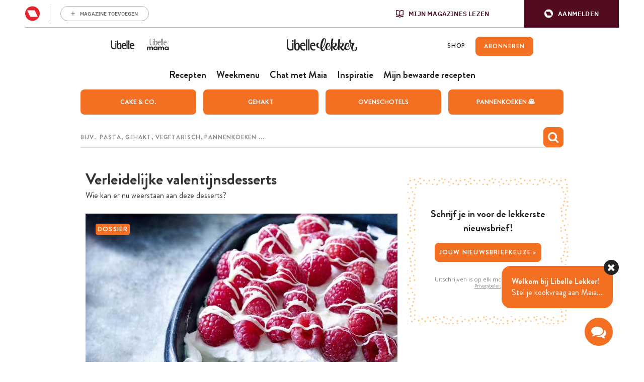

--- FILE ---
content_type: text/html; charset=UTF-8
request_url: https://www.libelle-lekker.be/artikelen/164923/verleidelijke-valentijnsdesserts
body_size: 25399
content:
<!DOCTYPE html>
<html lang="nl_BE">
<head>
    <script type='text/javascript'>
    function loadBlueconicScripts() {
        
                (function() {
            var bcScript = document.createElement('script');
            bcScript.async = true;
            bcScript.src = 'https://u299.libelle-lekker.be/script.js';
            (document.getElementsByTagName('head')[0] || document.getElementsByTagName('body')[0]).appendChild(bcScript);
        })();
            }

    window.addEventListener('rmgOnLoggedIn', (event) => {
        if (typeof event.detail === 'undefined') {
            return false;
        }

        const profile = event.detail.profile;

        try {
            let dap_data = JSON.parse(rmg_bc_pl_data.DAP_DATA);
            dap_data.CONTEXT.dl_ctx_timestamp_pageview = new Date().getTime();
            dap_data.CONTEXT.dl_ctx_user = "REGISTERED";

            rmg_bc_pl_data.DAP_DATA = JSON.stringify(dap_data);
        } catch (e) {
            console.log('Error in setting correct dap_data.CONTEXT');
        }

        try {
            rmg_bc_pl_data.CIAM_ID = profile.sub;
            rmg_bc_pl_data.PROFILE_LOGGED_IN = 1;
            rmg_bc_pl_data.PROFILE_AUDIENCE = -1 !== ['DM', 'ABO', 'SINGLE'].indexOf(rmgAuth.getCookie('rmg_abs')) ? ('DM' === rmgAuth.getCookie('rmg_abs') ? 'TRIAL' : rmgAuth.getCookie('rmg_abs')) : 'REGISTERED';
            rmg_bc_pl_data.PROFILE_LEVEL = profile.profile_level;
            rmg_bc_pl_data.CIAM_CREATED = profile.created;
            rmg_bc_pl_data.EMAIL_REGISTRATION_CONFIRMED_ACCESSTOKEN = profile.email_verified ? 1 : 0;
            rmg_bc_pl_data.GUEST_GUID = '';
                    } catch (e) {
            console.log('Error in setting rmg_bc_pl_data. CIAM...');
        }

        loadBlueconicScripts();
    });

    window.addEventListener('rmgOnNotLoggedIn', () => {
        try {
            let dap_data = JSON.parse(rmg_bc_pl_data.DAP_DATA);
            dap_data.CONTEXT.dl_ctx_timestamp_pageview = new Date().getTime();
            dap_data.CONTEXT.dl_ctx_user = "ANONYMOUS";

            rmg_bc_pl_data.GUEST_GUID = rmgAuth.getCookie('rmg_guest') || "";

            rmg_bc_pl_data.DAP_DATA = JSON.stringify(dap_data);
        } catch (e) {
            console.log('Error in setting correct dap_data.CONTEXT');
        }

        loadBlueconicScripts();
    });
</script>
    <script type="text/javascript">
    window.gdprAppliesGlobally=true;(function(){function a(e){if(!window.frames[e]){if(document.body&&document.body.firstChild){var t=document.body;var n=document.createElement("iframe");n.style.display="none";n.name=e;n.title=e;t.insertBefore(n,t.firstChild)}
    else{setTimeout(function(){a(e)},5)}}}function e(n,r,o,c,s){function e(e,t,n,a){if(typeof n!=="function"){return}if(!window[r]){window[r]=[]}var i=false;if(s){i=s(e,t,n)}if(!i){window[r].push({command:e,parameter:t,callback:n,version:a})}}e.stub=true;function t(a){if(!window[n]||window[n].stub!==true){return}if(!a.data){return}
        var i=typeof a.data==="string";var e;try{e=i?JSON.parse(a.data):a.data}catch(t){return}if(e[o]){var r=e[o];window[n](r.command,r.parameter,function(e,t){var n={};n[c]={returnValue:e,success:t,callId:r.callId};a.source.postMessage(i?JSON.stringify(n):n,"*")},r.version)}}
        if(typeof window[n]!=="function"){window[n]=e;if(window.addEventListener){window.addEventListener("message",t,false)}else{window.attachEvent("onmessage",t)}}}e("__tcfapi","__tcfapiBuffer","__tcfapiCall","__tcfapiReturn");a("__tcfapiLocator");(function(e){
        var t=document.createElement("script");t.id="spcloader";t.type="text/javascript";t.async=true;t.src="https://sdk.privacy-center.org/"+e+"/loader.js?target="+document.location.hostname;t.charset="utf-8";var n=document.getElementsByTagName("script")[0];
        n.parentNode.insertBefore(t,n)})("0c7f196f\u002D0b85\u002D4850\u002Dbfd5\u002Df5512ebf3f5d")})();
</script>
<script>
    window.didomiConfig = {
        cookies: {
            group: {
                enabled: true,
                customDomain: 'myprivacy.roularta.net'
            }
        },
    };

        window.didomiConfig.sync = {
        enabled: true,
        delayNotice: true,
    };

    window.didomiConfig.user = {
        organizationUserIdAuthSid: 'sitelibel\u002DWcbMxrtp',
        organizationUserIdAuthAlgorithm: 'hash-sha256'
    }

    function consentGetCookie(name) {
        const value = `; ${document.cookie}`;
        const parts = value.split(`; ${name}=`);
        if (parts.length === 2) {
            return parts.pop().split(';').shift();
        }
    }

    let user_id = consentGetCookie('rmg_profile');
    if (undefined === user_id || 'notLoggedIn' === user_id || 'error' === user_id) {
        user_id = consentGetCookie('rmg_guest') ?? null;
    }

    if (user_id) {
        async function consentHash(str) {
            const buf = await crypto.subtle.digest("SHA-256", new TextEncoder("utf-8").encode(str));
            return Array.prototype.map.call(new Uint8Array(buf), x => (('00' + x.toString(16)).slice(-2))).join('');
        }

        consentHash(user_id + 'ZxisQTU82ZfPPnYMONm3tPbh3vjP0exe').then((digest) => {
            window.didomiConfig.user.organizationUserId = user_id;
            window.didomiConfig.user.organizationUserIdAuthDigest = digest;
        });
    }
    
    window.didomiEventListeners = window.didomiEventListeners || [];
    window.didomiOnReady = window.didomiOnReady || [];
</script>        
        
                                                                                            
        <script>
            LUX = (function(){var a=("undefined"!==typeof(LUX)&&"undefined"!==typeof(LUX.gaMarks)?LUX.gaMarks:[]);var d=("undefined"!==typeof(LUX)&&"undefined"!==typeof(LUX.gaMeasures)?LUX.gaMeasures:[]);var j="LUX_start";var k=window.performance;var l=("undefined"!==typeof(LUX)&&LUX.ns?LUX.ns:(Date.now?Date.now():+(new Date())));if(k&&k.timing&&k.timing.navigationStart){l=k.timing.navigationStart}function f(){if(k&&k.now){return k.now()}var o=Date.now?Date.now():+(new Date());return o-l}function b(n){if(k){if(k.mark){return k.mark(n)}else{if(k.webkitMark){return k.webkitMark(n)}}}a.push({name:n,entryType:"mark",startTime:f(),duration:0});return}function m(p,t,n){if("undefined"===typeof(t)&&h(j)){t=j}if(k){if(k.measure){if(t){if(n){return k.measure(p,t,n)}else{return k.measure(p,t)}}else{return k.measure(p)}}else{if(k.webkitMeasure){return k.webkitMeasure(p,t,n)}}}var r=0,o=f();if(t){var s=h(t);if(s){r=s.startTime}else{if(k&&k.timing&&k.timing[t]){r=k.timing[t]-k.timing.navigationStart}else{return}}}if(n){var q=h(n);if(q){o=q.startTime}else{if(k&&k.timing&&k.timing[n]){o=k.timing[n]-k.timing.navigationStart}else{return}}}d.push({name:p,entryType:"measure",startTime:r,duration:(o-r)});return}function h(n){return c(n,g())}function c(p,o){for(i=o.length-1;i>=0;i--){var n=o[i];if(p===n.name){return n}}return undefined}function g(){if(k){if(k.getEntriesByType){return k.getEntriesByType("mark")}else{if(k.webkitGetEntriesByType){return k.webkitGetEntriesByType("mark")}}}return a}return{mark:b,measure:m,gaMarks:a,gaMeasures:d}})();LUX.ns=(Date.now?Date.now():+(new Date()));LUX.ac=[];LUX.cmd=function(a){LUX.ac.push(a)};LUX.init=function(){LUX.cmd(["init"])};LUX.send=function(){LUX.cmd(["send"])};LUX.addData=function(a,b){LUX.cmd(["addData",a,b])};LUX_ae=[];window.addEventListener("error",function(a){LUX_ae.push(a)});LUX_al=[];if("function"===typeof(PerformanceObserver)&&"function"===typeof(PerformanceLongTaskTiming)){var LongTaskObserver=new PerformanceObserver(function(c){var b=c.getEntries();for(var a=0;a<b.length;a++){var d=b[a];LUX_al.push(d)}});try{LongTaskObserver.observe({type:["longtask"]})}catch(e){}};
            LUX = window.LUX || {};
            LUX.label ='Article';
        </script>
        <script src="https://cdn.speedcurve.com/js/lux.js?id=445145667" async defer crossorigin="anonymous"></script>
    
    
    <script>
                                    var rmg_bc_pl_data = {"DAP_DATA":"{\"ARTICLE\":{\"dl_art_content_guid\":\"2414eb50-9ca0-11ed-96ac-067ded4a698d\",\"dl_art_pluscontent\":false,\"dl_art_paywall\":false,\"dl_art_full_content_available\":true,\"dl_art_content_id\":\"\"},\"CONTEXT\":{\"dl_ctx_timestamp_pageview\":1768785094,\"dl_ctx_sitecode\":\"Site-LibelleLekker-NL\",\"dl_ctx_user\":\"ANONYMOUS\",\"dl_ctx_pw_dialog\":\"NONE\",\"dl_ctx_page_type\":\"article\",\"dl_ctx_page_category\":\"overview\"}}","CIAM_ID":"","PROFILE_LOGGED_IN":0,"PROFILE_AUDIENCE":"ANONYMOUS","PROFILE_LEVEL":"","CIAM_CREATED":0,"EMAIL_REGISTRATION_CONFIRMED_ACCESSTOKEN":0,"PAGE_PUBLICATION_TIMESTAMP":1486562757000,"FULL_CONTENT_AVAILABLE":1,"PLUSCONTENT":0,"PAGE_ACCESS_LEVEL":"LOW","PAGE_TYPE":"detail","PAGE_SUB_TYPE":"default","PAGE_POST_FORMAT":"normal"}
    </script>

            <link rel="preconnect" href="//cdn.blueconic.net/" crossorigin>
        <meta http-equiv="Content-Type" content="text/html; charset=utf-8">
    <title>
                                    Verleidelijke valentijnsdesserts -
                        Libelle Lekker            </title>
    <meta name="viewport" content="width=device-width, initial-scale=1, maximum-scale=1">
    <meta name='robots' content='max-image-preview:large' />
    <meta name="author" content="Libelle Lekker">
    <meta property="site_code" content="Site-LibelleLekker-NL" />
            <link rel="canonical" href="https://www.libelle-lekker.be/artikelen/164923/verleidelijke-valentijnsdesserts">
    
                        <meta name="description" content="Smeuïge chocolade, fris fruit, crunchy nootjes: deze valentijnsdesserts hebben alles om je in verleiding te brengen. Laat je lekker gaan met valentijn...">
                                <meta property="article:contentguid" content="2414eb50-9ca0-11ed-96ac-067ded4a698d">
            
    <meta property="og:url" content="https://www.libelle-lekker.be/artikelen/164923/verleidelijke-valentijnsdesserts">
    <meta property="og:site_name" content="Libelle Lekker">
    <meta name="twitter:card" content="summery_large_image">
    <meta name="twitter:site" content="@libellelekker">
    <meta name="twitter:creator" content="@libellelekker">

            <meta name="keywords" content="valentijnsdesserts">
    
            <meta property="og:title" content="Verleidelijke valentijnsdesserts">
        <meta name="twitter:title" content="Verleidelijke valentijnsdesserts">
    
                        <meta property="og:image" content="https://img.static-rmg.be/a/view/q80/w1200/h630/2239887/1067846-jpg.jpg">
            <meta name="twitter:image" content="https://img.static-rmg.be/a/view/q80/w1200/h630/2239887/1067846-jpg.jpg">
            
                    <meta property="og:description" content="Smeuïge chocolade, fris fruit, crunchy nootjes: deze valentijnsdesserts hebben alles om je in verleiding te brengen. Laat je lekker gaan met valentijn...">
    <meta name="twitter:description" content="Smeuïge chocolade, fris fruit, crunchy nootjes: deze valentijnsdesserts hebben alles om je in verleiding te brengen. Laat je lekker gaan met valentijn...">
    <meta property="fb:app_id" content="139298022845293">
        <link rel="shortcut icon" type="image/png" href="/build/Site-LibelleLekker-NL/img/favicon.png"/>
    <link rel='preconnect' href='//fonts.gstatic.com' crossorigin/>
    <link rel='preconnect' href='//cdn.speedcurve.com' crossorigin/>
    <link rel='preconnect' href='//img.static-rmg.be' crossorigin/>
    <link rel="preconnect" href="//securepubads.g.doubleclick.net" crossorigin>
    <link rel="preconnect" href="//mb.moatads.com" crossorigin>
    <link rel='dns-prefetch' href='//securepubads.g.doubleclick.net'/>
    <link rel='dns-prefetch' href='//mb.moatads.com'/>
    <link rel='dns-prefetch' href='//myprivacy.roularta.net'/>
    <link rel='dns-prefetch' href='//sdk.privacy-center.org'/>

    <script type="didomi/javascript" data-vendor="iab:772" async src="https://z.moatads.com/roulartaheader380117297998/moatheader.js"></script>
<script src="https://cdn.adshim.com/02037b9d-bf1d-4319-80d0-a84fb9fbf946/adshim.js" async id="adshim-script-js"></script>
<script>
    var adshim = adshim || [];
    var rmgAdshim = rmgAdshim || {
        targeting: {}
    };
    var sectionCodes = {};
        sectionCodes['frontpage'] = '8340_I019';
        sectionCodes['recipe'] = '8340_I039';
        sectionCodes['weekmenu'] = '8340_I0267';
        sectionCodes['chef'] = '8340_I0268';
        sectionCodes['saved_recipes'] = '8340_I0271';
        sectionCodes['videos'] = '8340_I030';
    
    rmgAdshim.targeting.site_code = '8340_I000';
    if (sectionCodes['article']) {
        rmgAdshim.targeting.section_code = sectionCodes['article'];
    }

                    
    rmgAdshim.targeting.env = 'production';
    rmgAdshim.targeting.dossier = '';

    var utmSource = undefined;
    if ("URLSearchParams" in window && window.location.search) {
        utmSource = (new URLSearchParams(location.search)).get("utm_source");
    }

            rmgAdshim.targeting.no_pub = false;
        rmgAdshim.targeting.no_pub_video = false;
        rmgAdshim.targeting.no_pub_outbrain = false;
    
    if ( ! rmgAdshim.targeting.no_pub ) {
        adshim.push(function () {
            adshim.init({
                adUnit: rmgAdshim.targeting.section_code ? rmgAdshim.targeting.section_code : '',
                targeting: {
                    platform: window.matchMedia('(max-width: 979px)').matches ? 'mobile' : 'desktop',
                    dossier: '',
                    env: 'production',
                    utm_source: utmSource,
                }
            });

            adshim.subscribe('load', function (e) {
                rmgAdshim.slotRenderedLogic(e);
            });
        });
    }
</script>
<script src="/build/Site-LibelleLekker-NL/adshim/rmgAdshim.js?2.0.32" async id="adshim-rmg-script-js"></script>
        <script type="text/javascript" async src="https://distribution-cdn.askmiso.com/miso-roularta-script/latest/miso-roularta.min.js"></script>
                <link rel="stylesheet" href="/build/Site-LibelleLekker-NL/336.8c46f9d5.css"><link rel="stylesheet" href="/build/Site-LibelleLekker-NL/app.c043afb9.css">
    <script src="/build/Site-LibelleLekker-NL/bazingajstranslation/translator.min.js?2.0.32"></script>
    <script src="/build/Site-LibelleLekker-NL/jsrouting/router.js?2.0.32"></script>
    <script src="/translations?2.0.32"></script>
    <script src="/js/routing?callback=fos.Router.setData&2.0.32"></script>
    <script>
        Translator.locale = "nl_BE";
        window.site = {
            locale: "nl_BE",
            siteUrl: "https://www.libelle-lekker.be",
            imgHeart: "/build/Site-LibelleLekker-NL/img/heart-white.svg",
            imgHeartRed: "/build/Site-LibelleLekker-NL/img/heart-orange.svg",
            imgHeartFilled: "/build/Site-LibelleLekker-NL/img/heart-filled.svg",
            imgHeartRedFilled: "/build/Site-LibelleLekker-NL/img/heart-full-orange.svg",
            mijnMagazinesUrl: "https://api.mijnmagazines.be",
            channel: "Site-LibelleLekker-NL",
            language: 'nl',
            myAccountUrl: 'https://account.mijnmagazines.be',
            csrfCookie: 'csrf-token'
        }

        function isMobile() {
            if (/(android|bb\d+|meego).+mobile|avantgo|bada\/|blackberry|blazer|compal|elaine|fennec|hiptop|iemobile|ip(hone|od)|ipad|iris|kindle|Android|Silk|lge |maemo|midp|mmp|netfront|opera m(ob|in)i|palm( os)?|phone|p(ixi|re)\/|plucker|pocket|psp|series(4|6)0|symbian|treo|up\.(browser|link)|vodafone|wap|windows (ce|phone)|xda|xiino/i.test(navigator.userAgent)
                    || /1207|6310|6590|3gso|4thp|50[1-6]i|770s|802s|a wa|abac|ac(er|oo|s\-)|ai(ko|rn)|al(av|ca|co)|amoi|an(ex|ny|yw)|aptu|ar(ch|go)|as(te|us)|attw|au(di|\-m|r |s )|avan|be(ck|ll|nq)|bi(lb|rd)|bl(ac|az)|br(e|v)w|bumb|bw\-(n|u)|c55\/|capi|ccwa|cdm\-|cell|chtm|cldc|cmd\-|co(mp|nd)|craw|da(it|ll|ng)|dbte|dc\-s|devi|dica|dmob|do(c|p)o|ds(12|\-d)|el(49|ai)|em(l2|ul)|er(ic|k0)|esl8|ez([4-7]0|os|wa|ze)|fetc|fly(\-|_)|g1 u|g560|gene|gf\-5|g\-mo|go(\.w|od)|gr(ad|un)|haie|hcit|hd\-(m|p|t)|hei\-|hi(pt|ta)|hp( i|ip)|hs\-c|ht(c(\-| |_|a|g|p|s|t)|tp)|hu(aw|tc)|i\-(20|go|ma)|i230|iac( |\-|\/)|ibro|idea|ig01|ikom|im1k|inno|ipaq|iris|ja(t|v)a|jbro|jemu|jigs|kddi|keji|kgt( |\/)|klon|kpt |kwc\-|kyo(c|k)|le(no|xi)|lg( g|\/(k|l|u)|50|54|\-[a-w])|libw|lynx|m1\-w|m3ga|m50\/|ma(te|ui|xo)|mc(01|21|ca)|m\-cr|me(rc|ri)|mi(o8|oa|ts)|mmef|mo(01|02|bi|de|do|t(\-| |o|v)|zz)|mt(50|p1|v )|mwbp|mywa|n10[0-2]|n20[2-3]|n30(0|2)|n50(0|2|5)|n7(0(0|1)|10)|ne((c|m)\-|on|tf|wf|wg|wt)|nok(6|i)|nzph|o2im|op(ti|wv)|oran|owg1|p800|pan(a|d|t)|pdxg|pg(13|\-([1-8]|c))|phil|pire|pl(ay|uc)|pn\-2|po(ck|rt|se)|prox|psio|pt\-g|qa\-a|qc(07|12|21|32|60|\-[2-7]|i\-)|qtek|r380|r600|raks|rim9|ro(ve|zo)|s55\/|sa(ge|ma|mm|ms|ny|va)|sc(01|h\-|oo|p\-)|sdk\/|se(c(\-|0|1)|47|mc|nd|ri)|sgh\-|shar|sie(\-|m)|sk\-0|sl(45|id)|sm(al|ar|b3|it|t5)|so(ft|ny)|sp(01|h\-|v\-|v )|sy(01|mb)|t2(18|50)|t6(00|10|18)|ta(gt|lk)|tcl\-|tdg\-|tel(i|m)|tim\-|t\-mo|to(pl|sh)|ts(70|m\-|m3|m5)|tx\-9|up(\.b|g1|si)|utst|v400|v750|veri|vi(rg|te)|vk(40|5[0-3]|\-v)|vm40|voda|vulc|vx(52|53|60|61|70|80|81|83|85|98)|w3c(\-| )|webc|whit|wi(g |nc|nw)|wmlb|wonu|x700|yas\-|your|zeto|zte\-/i.test(navigator.userAgent.substr(0, 4))) {
                return true;
            }
            return false;
        }
    </script>
                        <script type="text/javascript"> var utag_data = {"site_name":"libelle-lekker.be","site_country":"BE","site_location":"prod","site_cts_slug":"LibelleLekker-NL-nl","object_type":"default","video_id":"","page_type":"article","page_category":"","page_category_full":"","page_zone":"","dc_params":"","dc_keywords":"","article_id":164923,"article_name":"Verleidelijke valentijnsdesserts","article_author":"","article_description":"<p>Smeu\u00efge chocolade, fris fruit, crunchy nootjes: deze valentijnsdesserts hebben alles om je in verleiding te brengen. Laat je lekker gaan met valentijn...<\/p>\n","article_image_url":"https:\/\/img.static-rmg.be\/a\/view\/q75\/w960\/h520\/2162485\/verleidelijke-valentijnsdesserts-768x1024.jpg","article_keywords":"Valentijn, Dessert, chocolade","article_publish_time":"","article_section":""} </script>
<script type="text/javascript">(function(w,d,s,l,i){w[l]=w[l]||[];w[l].push({'gtm.start':new Date().getTime(),event:'gtm.js'});var f=d.getElementsByTagName(s)[0],j=d.createElement(s),dl=l!='dataLayer'?'&l='+l:'';j.async=true;j.src='https://www.googletagmanager.com/gtm.js?id='+i+dl;f.parentNode.insertBefore(j,f);})(window,document,'script','dataLayer','GTM-W54BBJQ');</script>
    
    </head>
<body class="body-normal">
            <noscript><iframe src="https://www.googletagmanager.com/ns.html?id=GTM-W54BBJQ" height="0" width="0" style="display:none;visibility:hidden"></iframe></noscript>
    

    
<div
        data-adshim
        data-adshim-format="Interstitial"
        data-adshim-slot=""
        data-adshim-targeting='{"AdType":"INTERSTITIAL"}'
        id="gpt-ad-INTERSTITIAL"
        class="rmgAd js-ad "
        data-type="INTERSTITIAL"
        data-device="mobile"
        >
</div>
<div class="toast-box"></div>
<div class="wrapper wrapper--page">
                                    <div id="notification-bar-above-recipe"></div>

                            

<header id="mainHeader" class="header header--nl">
    <div class="rmg-mma-navigation-wrapper">
        <div id="rmg-mma-navigation"></div>
    </div>
    <div class="header__primary-navigation--wrapper">
    <div class="header__mob">
    <button id="mobile-menu-btn" class="toggle-btn-menu">
      <svg xmlns="http://www.w3.org/2000/svg" viewBox="0 0 26 17">
        <path fill="#EC7023" d="M0 0h26v3H0zM0 7h26v3H0zM0 14h26v3H0z"/>
      </svg>
    </button>
          <script>
        if (navigator.userAgent.indexOf("Libelle-Lekker-iOS") > -1 || navigator.userAgent.indexOf("Libelle-Lekker iOS") > -1) {
            let goBack = document.createElement('button');
            goBack.onclick = () => window.history.back();
            goBack.classList.add("back-button");
            goBack.innerHTML = '<i class="fa fa-chevron-circle-left"></i>';
            document.querySelector('.header__mob').parentElement.prepend(goBack);
            document.querySelector('#mainHeader').classList.add('has-goback');
        }
      </script>
      </div>
  <div class="header-bar__logo--wrapper">
            <a class="header-bar__link" target="_blank" href="https://www.libelle.be"><svg width="47" height="19" viewBox="0 0 47 19" fill="none" xmlns="http://www.w3.org/2000/svg">
<path d="M46.4576 17.5491C46.0367 17.7303 45.0184 18.028 43.4978 18.028C40.1171 18.028 38.0806 15.6726 38.0806 11.3372C38.0806 7.23466 39.7641 5.43578 42.7239 5.43578C46.4983 5.43578 46.8106 9.18884 46.8106 10.936H40.2665C40.2665 13.5372 41.4205 16.255 44.5297 16.255C45.4529 16.255 46.0774 15.9961 46.4576 15.815V17.5491ZM44.5975 9.35708C44.5975 8.76177 44.2174 7.28643 42.5067 7.28643C40.8503 7.28643 40.2665 8.65824 40.2665 9.35708H44.5975ZM30.4232 17.5491C30.0023 17.7303 28.984 18.028 27.4634 18.028C24.0828 18.028 22.0462 15.6726 22.0462 11.3372C22.0462 7.23466 23.7297 5.43578 26.6895 5.43578C30.4639 5.43578 30.7762 9.18884 30.7762 10.936H24.2321C24.2321 13.5372 25.3861 16.255 28.4953 16.255C29.4185 16.255 30.043 15.9961 30.4232 15.815V17.5491ZM28.5631 9.35708C28.5631 8.76177 28.183 7.28643 26.4723 7.28643C24.8159 7.28643 24.2321 8.65824 24.2321 9.35708H28.5631ZM35.0258 0.414429H37.1438V17.7821H35.0258V0.414429ZM31.4822 0.414429H33.6002V17.7821H31.4822V0.414429ZM17.6608 5.61696C15.923 5.61696 15.2849 6.69111 14.8776 7.53232H14.8368V0.414429H12.6102V12.8772C12.6102 18.0668 15.923 18.0927 17.43 18.0927C19.9825 18.0927 21.5982 15.6467 21.5982 12.1007C21.6117 8.96884 20.8514 5.61696 17.6608 5.61696ZM16.982 16.2808C15.0676 16.2808 14.8368 14.262 14.8368 12.1395V11.9583C14.8368 9.71945 15.5157 7.37702 17.1721 7.37702C18.7742 7.37702 19.1543 9.93946 19.1543 11.7254C19.1543 13.7055 18.9235 16.2808 16.982 16.2808ZM11.3476 17.7821H9.22955V5.70755H11.3476V17.7821ZM10.2886 4.14161C11.0217 4.14161 11.6191 3.57218 11.6191 2.87334C11.6191 2.17449 11.0217 1.60506 10.2886 1.60506C9.5554 1.60506 8.95801 2.17449 8.95801 2.87334C8.95801 3.57218 9.5554 4.14161 10.2886 4.14161ZM6.93505 16.2032C3.85308 16.2032 2.73976 13.589 2.71261 11.0136V0.414429H0.594604V11.3889C0.608181 14.0161 1.35491 15.9055 2.71261 16.9797C3.58154 17.6656 4.69485 18.028 6.01181 18.028C7.53243 18.028 8.3199 17.795 8.74078 17.6138V15.815C8.36063 15.9961 7.65463 16.2032 6.93505 16.2032Z" fill="#242424"/>
</svg>
</a>
        <a class="header-bar__link" target="_blank" href="https://mama.libelle.be/"><svg width="48" height="48" viewBox="0 0 48 48" fill="none" xmlns="http://www.w3.org/2000/svg">
<path d="M41.1996 29.3246C42.5275 29.3246 43.221 30.2425 43.221 31.2453C43.221 32.117 42.4514 33.0118 41.1996 33.0118C40.0832 33.0118 39.1867 32.333 39.1867 31.1759C39.1867 30.0188 40.0832 29.3246 41.1996 29.3246ZM43.2295 28.4915C42.8235 27.8744 41.927 27.535 40.9713 27.535C38.7131 27.5041 36.9708 28.8618 36.9708 31.1759C36.9708 33.4747 38.6285 34.8246 40.9121 34.8169C41.6563 34.8015 42.7558 34.5238 43.2633 33.7909L43.3901 34.6626H45.403V27.6892H43.314L43.2295 28.4915ZM31.4311 34.6549V30.9214C31.4311 30.1345 31.9555 29.4403 32.8351 29.4403C33.7316 29.4403 33.9937 30.0188 33.9937 30.8905V34.6549H36.235V30.8442C36.235 28.2524 34.7803 27.5195 33.1903 27.5195C32.0654 27.5195 31.3381 27.8898 30.653 28.8309C30.154 27.8127 29.2575 27.535 28.4286 27.535C27.7774 27.535 26.8978 27.7201 26.4157 28.4761L26.2635 27.6892H24.3182V34.6549H26.5426V30.9291C26.5426 30.1423 27.0416 29.394 27.9212 29.394C28.8346 29.394 29.2321 30.0034 29.2321 30.9137V34.6472H31.4311V34.6549ZM19.0153 29.3246C20.3432 29.3246 21.0367 30.2425 21.0367 31.2453C21.0367 32.117 20.2671 33.0118 19.0153 33.0118C17.8989 33.0118 17.0024 32.333 17.0024 31.1759C17.0024 30.0188 17.8989 29.3246 19.0153 29.3246ZM21.0367 28.4915C20.6307 27.8744 19.7342 27.535 18.7785 27.535C16.5203 27.5041 14.7781 28.8618 14.7781 31.1682C14.7781 33.467 16.4358 34.8169 18.7193 34.8092C19.4636 34.7937 20.5631 34.516 21.0705 33.7832L21.1974 34.6549H23.2103V27.6892H21.1213L21.0367 28.4915ZM9.23833 34.6549V30.9214C9.23833 30.1345 9.76271 29.4403 10.6423 29.4403C11.5388 29.4403 11.801 30.0188 11.801 30.8905V34.6549H14.0423V30.8442C14.0423 28.2524 12.5875 27.5195 10.9975 27.5195C9.87265 27.5195 9.1453 27.8898 8.46023 28.8309C7.96124 27.8127 7.06473 27.535 6.23588 27.535C5.58465 27.535 4.70506 27.7201 4.22298 28.4761L4.07074 27.6892H2.12549V34.6549H4.34984V30.9291C4.34984 30.1423 4.84884 29.394 5.72843 29.394C6.64185 29.394 7.03936 30.0034 7.03936 30.9137V34.6472H9.23833V34.6549Z" fill="#242424"/>
<path d="M15.2568 15.9872H13.7155V25.209H15.2568V15.9872ZM11.3521 25.3841C12.4677 25.3841 13.0402 25.209 13.3485 25.0631V23.6915C13.0696 23.8374 12.5558 23.9979 12.0273 23.9979C9.78134 23.9979 8.95929 21.9989 8.94461 20.029V11.9453H7.40326V20.3209C7.40326 22.3199 7.96108 23.7645 8.94461 24.5816C9.59051 25.1069 10.3979 25.3841 11.3521 25.3841ZM15.4623 13.813C15.4623 13.2731 15.0219 12.85 14.4935 12.85C13.9503 12.85 13.5246 13.2877 13.5246 13.813C13.5246 14.3383 13.965 14.7761 14.4935 14.7761C15.0219 14.7907 15.4623 14.3529 15.4623 13.813ZM20.9671 20.5835C20.9671 22.0865 20.791 24.0563 19.3818 24.0563C17.9725 24.0563 17.811 22.5242 17.811 20.9045V20.7586C17.811 19.0514 18.3102 17.2712 19.5139 17.2712C20.7029 17.2566 20.9671 19.2119 20.9671 20.5835ZM22.7581 20.8608C22.7581 18.4823 22.2002 15.9142 19.8809 15.9142C18.6184 15.9142 18.134 16.7313 17.8551 17.3734H17.8257V11.9453H16.1963V21.459C16.1963 25.4279 18.6184 25.4425 19.7194 25.4425C21.5837 25.4279 22.7581 23.5602 22.7581 20.8608ZM24.6811 18.7742C24.6811 18.2489 25.1068 17.1983 26.3252 17.1983C27.5729 17.1983 27.8519 18.3218 27.8519 18.7742H24.6811ZM24.6811 19.9707H29.4666C29.4666 18.6428 29.2464 15.7829 26.4867 15.7829C24.3288 15.7829 23.0957 17.1545 23.0957 20.2771C23.0957 23.5894 24.5783 25.3841 27.0445 25.3841C28.1601 25.3841 28.9088 25.1653 29.217 25.0194V23.7061C28.9381 23.852 28.4831 24.0417 27.8078 24.0417C25.5178 24.0271 24.6811 21.9551 24.6811 19.9707ZM29.9804 25.1945H31.5217V11.9453H29.9804V25.1945ZM32.5787 25.1945H34.12V11.9453H32.5787V25.1945ZM39.5661 18.7742H36.3953C36.3953 18.2489 36.821 17.1983 38.0394 17.1983C39.2872 17.1983 39.5661 18.3072 39.5661 18.7742ZM41.1809 19.9707C41.1809 18.6428 40.9607 15.7829 38.2009 15.7829C36.043 15.7829 34.8099 17.1545 34.8099 20.2771C34.8099 23.5894 36.2926 25.3841 38.7587 25.3841C39.8744 25.3841 40.623 25.1653 40.9313 25.0194V23.7061C40.6524 23.852 40.1973 24.0417 39.5221 24.0417C37.2468 24.0417 36.41 21.9551 36.41 19.9853H41.1809V19.9707Z" fill="#918F90"/>
</svg>
</a>
        <div class="header__logo">
      <a href="/" class="site-logo">
        <svg version="1.1" xmlns="http://www.w3.org/2000/svg" xmlns:xlink="http://www.w3.org/1999/xlink" x="0px" y="0px" viewBox="0 217.3 842 160.2" enable-background="new 0 217.3 842 160.2" xml:space="preserve">

<path d="M340.4,364.8c-3.1,1.4-10.7,3.7-21.9,3.7c-25.1,0-40.2-18.4-40.2-52.2c0-31.9,12.4-46,34.5-46
	c28.1,0,30.4,29.2,30.4,42.9h-48.6c0,20.2,8.5,41.5,31.6,41.5c6.8,0,11.5-2,14.2-3.4L340.4,364.8L340.4,364.8z M326.6,301.1
	c0-4.7-2.9-16.1-15.5-16.1c-12.3,0-16.7,10.7-16.7,16.1H326.6z"/>
<path d="M221.4,364.8c-3.1,1.4-10.7,3.7-21.9,3.7c-25.1,0-40.2-18.4-40.2-52.2c0-31.9,12.4-46,34.5-46
c28.1,0,30.4,29.2,30.4,42.9h-48.6c0,20.2,8.6,41.5,31.6,41.5c6.8,0,11.5-2,14.2-3.4L221.4,364.8L221.4,364.8z M207.6,301.1
c0-4.7-2.9-16.1-15.5-16.1c-12.3,0-16.7,10.7-16.7,16.1H207.6z"/>
<path d="M47,354.4c-22.9,0-31.2-20.4-31.4-40.5v-82.7H0v85.1l0,0c0,0.1,0,0.3,0,0.4c0,20.4,5.7,35.2,15.7,43.6
c6.4,5.4,14.7,8.1,24.5,8.1c11.3,0,17.2-1.9,20.2-3.3v-13.8C57.7,352.9,52.4,354.4,47,354.4"/>

<rect x="255.6" y="231.3" width="15.7" height="135.4"/>
<rect x="229.3" y="231.3" width="15.7" height="135.4"/>

<path d="M126.7,271.9c-12.8,0-17.7,8.4-20.7,15h-0.3v-55.6H89.2v97.2c0,40.5,24.5,40.6,35.8,40.6
c19,0,30.9-19.1,30.9-46.7C155.9,298.1,150.3,271.9,126.7,271.9 M121.7,355.1c-14.2,0-15.8-15.7-15.8-32.2v-1.4
c0-17.5,5.1-35.6,17.2-35.6c12,0,14.7,20,14.7,33.9C137.8,335,136.1,355.1,121.7,355.1"/>
<path d="M79.8,366.8H64.1v-94.2h15.7V366.8z M72,260.4c5.4,0,9.8-4.4,9.8-9.8s-4.4-9.8-9.8-9.8
c-5.4,0-9.8,4.4-9.8,9.8S66.5,260.4,72,260.4"/>

<path d="M462.4,335c0.6,3.3,1.4,6.4,2.6,9.4c4.6,12.5,14,21.7,29.2,21.7c21.8,0,30.8-25.4,32.9-35.5
c0,14.1,0,31.4,0,32.6c0,2,4,8.3,13.7,8.3c4,0,5.6-1.6,5.6-5.8c0-3-0.3-26.1-0.3-42.6c0,0,9,40.5,39,40.5c10.7,0,20.8-13,26.1-37.3
c-0.1,12.4-0.1,27.8-0.1,29.1c0,2,4,8.3,13.7,8.3c4,0,5.6-1.6,5.6-5.8c0-3-0.3-19.5-0.3-36.3c0,0,20.1,49,41.9,49
c16.5,0,19.7-29.4,19.7-29.4v-0.1c4.3,13.7,14,24.1,30.2,24.1c34.1,0,44.2-57,47.2-81.9c6.8,1.7,16.1,1.4,16.1,1.4
s-11.3,20.5-14.1,38.6c-5.8,36.8,15.5,54,35.9,54c23.9,0,35.2-22.2,35.2-38.8c0-5.7-1.6-10-4-13.1c-4.1-3.8-18.1-0.3-17,4.1
c5.7,13,2.6,40.9-13.3,40.9c-11,0-18-13-18-28.5c0-28.5,11.1-38.3,19.5-58.1c3.7-8.8-13.4-14.4-16.4-11.1c0,0-2.4,3.1-11.4,3.1
c-12.7,0-15.1-14-14.8-25.4c0.3-9.4,3.1-16.4-3.6-16.4c-11.7,0-19.1,15.8-19.1,22.8c0,4.8,3.8,16,15.7,22.5
c2.6,35.3-14.4,76-34.5,76c-11.7,0-16.5-12.8-16.2-27.4c1.7,0.9,4.3,1.6,8.1,1.6c34.1,0,44-55.7,5.4-55.7
c-20.1,0-32.5,23.7-33.3,46.7l0,0c0,0-3.4,33.9-15,33.9c-9.4-0.1-18.5-26.8-18.5-26.8s1.6-0.3,2.6-0.6c25.9-7.3,35.1-55.7,3.7-55.7
c-17.5,0-31.8,29.4-31.8,29.4c0-1,0-0.6,0.1-1.4c0.9-25.4,4.6-46.3,8.6-61.7c0,0,2-5.3-7.8-7.6c-9.8-2.1-15.5,1.3-16,6.4
c-1.7,21.2-2.8,44.6-3.3,60c-2.3,33.2-17.2,54-25.2,54c-12.3,0-17.4-22.7-17.4-22.7c30.4-2.1,43.7-54,8.4-54
c-20.2,0-31.3,26.5-31.3,26.5c0-0.7,0-1.4,0-2.1c0.9-25.4,6-53.6,10-69c0,0,2-5.3-7.8-7.6c-9.8-2.3-13.1,1-14.1,6
c-3.6,16.8-5.4,40.5-6.3,59l0,0c-1.3,31.6-11.4,71-30.2,71c-12,0-16.4-14-16-29.6c1.7,0.7,4.1,1.4,7.7,1.4
c29.5,0.1,39.8-55.7,3-55.7c-16.7,0-27.9,19.7-30.4,40.8c0,0-10.5,51-24.7,51c-7.7,0-12.5-10.8-14.5-25.5
c28.5-17,47.7-79.4,42.8-107.7c-1.7-10-11.4-14.7-22.2-14.7c-26.5,0-47,70.7-41.6,118.1c-20.4-3.4-28.8-20.5-28.8-34.6
c0-15.7,11.4-19.2,11.4-19.2s-0.7-8.1-11.3-8.1c0,0-21.1,0.1-21.1,27.2c0,23.9,19.9,41.2,50.9,43.2c3.8,19.7,13.1,33.6,29.5,33.6
C453.2,377.8,462.4,335,462.4,335z M731.6,285.9c14.2,0,6.7,36.9-14.1,36.9c-3.7,0-6.4-0.7-8.4-1.6
C711.1,303.7,719.5,285.9,731.6,285.9z M502.2,285.9c11.1,0,5.7,36.9-12.1,36.9c-3.4,0-6-0.6-7.8-1.4
C484.2,303.7,492.1,285.9,502.2,285.9z M422.7,306.4c4-31.4,21.1-78.5,31.2-78.5c10.7,0-3,84.1-32.1,104.2
C421.4,323.8,421.5,315,422.7,306.4z M556.6,319.1c-6.6,0-9.8-2.9-10.5-6.1c2-13.8,18.7-33.6,30.6-33.6
C584.7,279.3,575.7,319.1,556.6,319.1z M641.4,319.1c-6.6,0-9.8-2.9-10.5-6.1c2-13.8,18.7-34.2,30.6-34.2
C669.3,278.6,660.3,319.1,641.4,319.1z"/>

</svg>
      </a>
    </div>
    <div class="nav-button-block__container">
                  <a class="header-shop__link" href="https://shop.libelle-lekker.be/?utm_source=Libelle-lekker.be&utm_medium=menu&utm_campaign=lekkershop&utm_term=menu&utm_content=menu" class="shop" target="_blank">
              <span class="text">Shop</span>
          </a>
                  <a class="header-subscription__button button" href="https://www.mijnmagazines.be/promo/JSEK3?utm_source=libelle-lekker.be&amp;utm_medium=referral&amp;utm_campaign=menubutton" class="abonneren" target="_blank">
              <span class="text">Abonneren</span>
          </a>
      </div>
  </div>
  <nav class="header__nav">
    




<ul class="header__nav__menu">
            
        <li class="">
                <a
            href="/zoeken/recepten"
            class="mm-searchlink "
                >
        <span class="text">Recepten</span>
    </a>


                    </li>
            
        <li class="header__nav__menu--has-sub">
                <a
            href="javascript:void(0);"
            class="weekmenu "
                >
        <span class="text">Weekmenu</span>
    </a>


                            <div class="header__nav__menu--dropdown">
                    <div>
                                                        <a
            href="/weekmenu/2026-01-19"
            class=" "
                >
        <span class="text">Ontdek ons weekmenu</span>
    </a>

                                                        <a
            href="/profiel/mijn-weekmenu"
            class=" "
                                                data-popup-account
                                                                data-popup-type="account"
                                                                data-utmcontent="datawall_mijnweekmenuknop"
                                >
        <span class="text">Maak zelf je weekmenu</span>
    </a>

                                            </div>
                </div>
                    </li>
            
        <li class="">
                <a
            href="/maia"
            class=" "
                >
        <span class="text">Chat met Maia</span>
    </a>


                    </li>
            
        <li class="header__nav__menu--has-sub">
                <a
            href="/inspiratie"
            class="editor "
                >
        <span class="text">Inspiratie</span>
    </a>


                            <div class="header__nav__menu--dropdown">
                    <div>
                                                        <a
            href="/inspiratie"
            class=" "
                >
        <span class="text">Artikels</span>
    </a>

                                                        <a
            href="/zoeken/recepten?q=&amp;has_video%5B%5D=true"
            class=" "
                >
        <span class="text">Video</span>
    </a>

                                                        <a
            href="/chefs"
            class=" "
                >
        <span class="text">Chefs</span>
    </a>

                                            </div>
                </div>
                    </li>
            
        <li class="">
                <a
            href="/profiel/mijn-mappen"
            class=" "
                                                data-popup-account
                                                                data-utmcontent="datawall_mijnreceptenknop"
                                >
        <span class="text">Mijn bewaarde recepten</span>
    </a>


                    </li>
    
    

</ul>
  </nav>
  <div class="header__stretcher"></div>
  <button id="goToSearch" class="go-to-search">
    <i class="fa fa-search"></i>
  </button>
</div>
  <div class="header__user"></div>
        <div class="season-theme-buttons header__spring-buttons">
    <ul class="season-theme-menu spring-menu">
                    <li>
                <a class="spring-link" href="https://www.libelle-lekker.be/zoeken/recepten?q=&amp;type%5B%5D=Cake">
                    <span class="spring-menu__bold">Cake &amp; co.</span>
                </a>
            </li>
                    <li>
                <a class="spring-link" href="https://www.libelle-lekker.be/zoeken/recepten?q=gehakt">
                    <span class="spring-menu__bold">Gehakt</span>
                </a>
            </li>
                    <li>
                <a class="spring-link" href="https://www.libelle-lekker.be/zoeken/recepten?q=&amp;family%5B%5D=Ovenschotel">
                    <span class="spring-menu__bold">Ovenschotels </span>
                </a>
            </li>
                    <li>
                <a class="spring-link" href="https://www.libelle-lekker.be/zoeken/recepten?q=&amp;type%5B%5D=Pannenkoeken">
                    <span class="spring-menu__bold">Pannenkoeken 🥞</span>
                </a>
            </li>
            </ul>
</div>
</header>

<!-- mobile header -->
<div class="header-mobile">
        <div class="season-theme-buttons header__spring-buttons">
    <ul class="season-theme-menu spring-menu">
                    <li>
                <a class="spring-link" href="https://www.libelle-lekker.be/zoeken/recepten?q=&amp;type%5B%5D=Cake">
                    <span class="spring-menu__bold">Cake &amp; co.</span>
                </a>
            </li>
                    <li>
                <a class="spring-link" href="https://www.libelle-lekker.be/zoeken/recepten?q=gehakt">
                    <span class="spring-menu__bold">Gehakt</span>
                </a>
            </li>
                    <li>
                <a class="spring-link" href="https://www.libelle-lekker.be/zoeken/recepten?q=&amp;family%5B%5D=Ovenschotel">
                    <span class="spring-menu__bold">Ovenschotels </span>
                </a>
            </li>
                    <li>
                <a class="spring-link" href="https://www.libelle-lekker.be/zoeken/recepten?q=&amp;type%5B%5D=Pannenkoeken">
                    <span class="spring-menu__bold">Pannenkoeken 🥞</span>
                </a>
            </li>
            </ul>
</div>
</div>

    <div class="header__search-wrapper">
          
<div id="header__search" class="search main-search">
  <form class="search__form" action="/zoeken/recepten" method="GET">
    <div class="search__form__inner">
      
      <div>
        <input class="search-input" type="text" name="q" value="" placeholder="Bijv.: pasta, gehakt, vegetarisch, pannenkoeken ..." autocomplete="off">
      </div>
      <button class="search-submit" type="submit">
        <i class="fa fa-search"></i>
      </button>
    </div>
    <div class="search__suggestions">
      <ul>
        <li>
          <a href="/zoeken/recepten" data-action="recipes">
            <span class="icon icon-liblek-menu"></span>
            Zoeken naar <span class="search-suggestion-term"></span> in recepten</a>
        </li>
        <li>
          <a href="/zoeken/content" data-action="articles">
            <span class="icon icon-liblek-flag"></span>
            Zoeken naar <span class="search-suggestion-term"></span> in artikels</a>
        </li>
      </ul>
    </div>
  </form>
</div>    </div>

    
    
<div
        data-adshim
        data-adshim-format="banner-outofpage"
        data-adshim-slot="above"
        data-adshim-targeting='{"AdType":"BANNER_ABOVE"}'
        id="gpt-ad-BANNER_ABOVE"
        class="rmgAd js-ad "
        data-type="BANNER_ABOVE"
        data-device="all"
        >
</div>

        <main class="wrapper__content article-body">
                <main class="wrapper article-wrapper
                                    dossier
                    "
    >
        <div class="article-row">
            <div class="article-row__left sticky">
                                                            <div class="article-related  small   is--slider ">
    <div class="article-related__title">
                                    <h3>Meest recente artikelen</h3>
                        </div>
    <div class="products">
        
                                                        <div class="products__item   ">
  <div class="products__inner">
        <div class="products__photo">
              <span class="products__tag">
                            Artikel
                    </span>
      
                      <a href="/artikelen/266005/dit-is-de-beste-manier-om-een-spiegelei-te-bakken">
      
          
                        <img src="https://img.static-rmg.be/a/view/q75/w480/h360/7587683/spiegelei-bakken-jpg.jpg" alt="" loading="lazy" width="480" height="360">
                </a>

          </div>


            <a href="/artikelen/266005/dit-is-de-beste-manier-om-een-spiegelei-te-bakken">
    
      <div class="products__text">
        <span class="c-premium-indicator c-teaser-block__premium-indicator" lock="8e0769e0-9e02-4dd6-881f-8d966653c973" aria-hidden="true" >
            <span class="c-icon c-icon--lock c-premium-indicator__icon c-premium-indicator__icon--locked">
                <svg xmlns="http://www.w3.org/2000/svg" xmlns:xlink="http://www.w3.org/1999/xlink" viewBox="0 0 24 24"><path d="M20.3,10.5h-1.1V7.1C19.1,3.2,15.9,0,12,0S4.9,3.2,4.9,7.1v3.4H3.8c-1.2,0-2.3,1-2.3,2.3v9c0,1.2,1,2.3,2.3,2.3h16.5 c1.2,0,2.3-1,2.3-2.3v-9C22.5,11.5,21.5,10.5,20.3,10.5z M13.9,18.4c0,1-0.8,1.9-1.9,1.9s-1.9-0.8-1.9-1.9v-2.3c0-1,0.8-1.9,1.9-1.9 s1.9,0.8,1.9,1.9V18.4z M15.4,10.5H8.6V7.1c0-1.9,1.5-3.4,3.4-3.4s3.4,1.5,3.4,3.4V10.5z"></path></svg>
            </span>
            <span class="c-icon c-icon--lock-open c-premium-indicator__icon c-premium-indicator__icon--unlocked">
                <svg xmlns="http://www.w3.org/2000/svg" xmlns:xlink="http://www.w3.org/1999/xlink" viewBox="0 0 24 24"><path d="M17.6,1.3c-3.5,0-6.3,2.9-6.3,6.4v2.9H2c-1.1,0-2,0.9-2,2v8c0,1.1,0.9,2,2,2h14.7c1.1,0,2-0.9,2-2v-8c0-1.1-0.9-2-2-2h-2v-3 c0-1.7,1.3-3,3-3c1.7,0,3,1.3,3,3V11c0,0.6,0.4,1,1,1H23c0.6,0,1-0.4,1-1V7.7C24,4.2,21.1,1.3,17.6,1.3z M11,17.7 c0,0.9-0.7,1.7-1.7,1.7s-1.7-0.7-1.7-1.7v-2c0-0.9,0.7-1.7,1.7-1.7s1.7,0.7,1.7,1.7V17.7z"></path></svg>
            </span>
        </span>
        <p>Dit is dé beste manier om een spiegelei te bakken</p>
        <p class="products__subtitle"></p>
      </div>

    </a>

        <div class="map__actions">

          
            
            
          
        </div>

  
  </div>
</div>
                                                                                                        
    
<div
        data-adshim
        data-adshim-format="native"
        data-adshim-slot="1"
        data-adshim-targeting='{"AdType":"NATIVE"}'
        id="gpt-ad-NATIVE-related1"
        class="rmgAd js-ad "
        data-type="NATIVE"
        data-device="all"
        >
</div>
                                                                                    <div class="products__item   ">
  <div class="products__inner">
        <div class="products__photo">
              <span class="products__tag">
                            Artikel
                    </span>
      
                      <a href="/artikelen/263695/stel-je-kookvragen-aan-maia-onze-nieuwe-assistente">
      
          
                        <img src="https://img.static-rmg.be/a/view/q75/w480/h360/7445672/gettyimages-2198897914-jpg.jpg" alt="" loading="lazy" width="480" height="360">
                </a>

          </div>


            <a href="/artikelen/263695/stel-je-kookvragen-aan-maia-onze-nieuwe-assistente">
    
      <div class="products__text">
        <span class="c-premium-indicator c-teaser-block__premium-indicator" lock="afa03113-668a-40c9-93fd-09be0d4c2b5a" aria-hidden="true" >
            <span class="c-icon c-icon--lock c-premium-indicator__icon c-premium-indicator__icon--locked">
                <svg xmlns="http://www.w3.org/2000/svg" xmlns:xlink="http://www.w3.org/1999/xlink" viewBox="0 0 24 24"><path d="M20.3,10.5h-1.1V7.1C19.1,3.2,15.9,0,12,0S4.9,3.2,4.9,7.1v3.4H3.8c-1.2,0-2.3,1-2.3,2.3v9c0,1.2,1,2.3,2.3,2.3h16.5 c1.2,0,2.3-1,2.3-2.3v-9C22.5,11.5,21.5,10.5,20.3,10.5z M13.9,18.4c0,1-0.8,1.9-1.9,1.9s-1.9-0.8-1.9-1.9v-2.3c0-1,0.8-1.9,1.9-1.9 s1.9,0.8,1.9,1.9V18.4z M15.4,10.5H8.6V7.1c0-1.9,1.5-3.4,3.4-3.4s3.4,1.5,3.4,3.4V10.5z"></path></svg>
            </span>
            <span class="c-icon c-icon--lock-open c-premium-indicator__icon c-premium-indicator__icon--unlocked">
                <svg xmlns="http://www.w3.org/2000/svg" xmlns:xlink="http://www.w3.org/1999/xlink" viewBox="0 0 24 24"><path d="M17.6,1.3c-3.5,0-6.3,2.9-6.3,6.4v2.9H2c-1.1,0-2,0.9-2,2v8c0,1.1,0.9,2,2,2h14.7c1.1,0,2-0.9,2-2v-8c0-1.1-0.9-2-2-2h-2v-3 c0-1.7,1.3-3,3-3c1.7,0,3,1.3,3,3V11c0,0.6,0.4,1,1,1H23c0.6,0,1-0.4,1-1V7.7C24,4.2,21.1,1.3,17.6,1.3z M11,17.7 c0,0.9-0.7,1.7-1.7,1.7s-1.7-0.7-1.7-1.7v-2c0-0.9,0.7-1.7,1.7-1.7s1.7,0.7,1.7,1.7V17.7z"></path></svg>
            </span>
        </span>
        <p>Stel je kookvragen aan Maia, onze nieuwe assistente</p>
        <p class="products__subtitle"></p>
      </div>

    </a>

        <div class="map__actions">

          
            
            
          
        </div>

  
  </div>
</div>
                                                                                    <div class="products__item   ">
  <div class="products__inner">
        <div class="products__photo">
              <span class="products__tag">
                            Artikel
                    </span>
      
                      <a href="/artikelen/265896/schorseneren-bereiden">
      
          
                        <img src="https://img.static-rmg.be/a/view/q75/w480/h360/7581798/1096917-1-jpg.jpg" alt="" loading="lazy" width="480" height="360">
                </a>

          </div>


            <a href="/artikelen/265896/schorseneren-bereiden">
    
      <div class="products__text">
        <span class="c-premium-indicator c-teaser-block__premium-indicator" lock="9cc16b22-b69b-40d5-bfdf-d8e2c53eae66" aria-hidden="true" >
            <span class="c-icon c-icon--lock c-premium-indicator__icon c-premium-indicator__icon--locked">
                <svg xmlns="http://www.w3.org/2000/svg" xmlns:xlink="http://www.w3.org/1999/xlink" viewBox="0 0 24 24"><path d="M20.3,10.5h-1.1V7.1C19.1,3.2,15.9,0,12,0S4.9,3.2,4.9,7.1v3.4H3.8c-1.2,0-2.3,1-2.3,2.3v9c0,1.2,1,2.3,2.3,2.3h16.5 c1.2,0,2.3-1,2.3-2.3v-9C22.5,11.5,21.5,10.5,20.3,10.5z M13.9,18.4c0,1-0.8,1.9-1.9,1.9s-1.9-0.8-1.9-1.9v-2.3c0-1,0.8-1.9,1.9-1.9 s1.9,0.8,1.9,1.9V18.4z M15.4,10.5H8.6V7.1c0-1.9,1.5-3.4,3.4-3.4s3.4,1.5,3.4,3.4V10.5z"></path></svg>
            </span>
            <span class="c-icon c-icon--lock-open c-premium-indicator__icon c-premium-indicator__icon--unlocked">
                <svg xmlns="http://www.w3.org/2000/svg" xmlns:xlink="http://www.w3.org/1999/xlink" viewBox="0 0 24 24"><path d="M17.6,1.3c-3.5,0-6.3,2.9-6.3,6.4v2.9H2c-1.1,0-2,0.9-2,2v8c0,1.1,0.9,2,2,2h14.7c1.1,0,2-0.9,2-2v-8c0-1.1-0.9-2-2-2h-2v-3 c0-1.7,1.3-3,3-3c1.7,0,3,1.3,3,3V11c0,0.6,0.4,1,1,1H23c0.6,0,1-0.4,1-1V7.7C24,4.2,21.1,1.3,17.6,1.3z M11,17.7 c0,0.9-0.7,1.7-1.7,1.7s-1.7-0.7-1.7-1.7v-2c0-0.9,0.7-1.7,1.7-1.7s1.7,0.7,1.7,1.7V17.7z"></path></svg>
            </span>
        </span>
        <p>Schorseneren bereiden: schoonmaken, koken en bewaren</p>
        <p class="products__subtitle"></p>
      </div>

    </a>

        <div class="map__actions">

          
            
            
          
        </div>

  
  </div>
</div>
                                                                                    <div class="products__item   ">
  <div class="products__inner">
        <div class="products__photo">
              <span class="products__tag">
                            Artikel
                    </span>
      
                      <a href="/artikelen/265888/savooikool-bereiden-alles-over-deze-winterse-klassieker">
      
          
                        <img src="https://img.static-rmg.be/a/view/q75/w480/h360/7581649/1093661-1-jpg.jpg" alt="" loading="lazy" width="480" height="360">
                </a>

          </div>


            <a href="/artikelen/265888/savooikool-bereiden-alles-over-deze-winterse-klassieker">
    
      <div class="products__text">
        <span class="c-premium-indicator c-teaser-block__premium-indicator" lock="b3772112-2407-4b04-bd8a-58eb59ad0925" aria-hidden="true" >
            <span class="c-icon c-icon--lock c-premium-indicator__icon c-premium-indicator__icon--locked">
                <svg xmlns="http://www.w3.org/2000/svg" xmlns:xlink="http://www.w3.org/1999/xlink" viewBox="0 0 24 24"><path d="M20.3,10.5h-1.1V7.1C19.1,3.2,15.9,0,12,0S4.9,3.2,4.9,7.1v3.4H3.8c-1.2,0-2.3,1-2.3,2.3v9c0,1.2,1,2.3,2.3,2.3h16.5 c1.2,0,2.3-1,2.3-2.3v-9C22.5,11.5,21.5,10.5,20.3,10.5z M13.9,18.4c0,1-0.8,1.9-1.9,1.9s-1.9-0.8-1.9-1.9v-2.3c0-1,0.8-1.9,1.9-1.9 s1.9,0.8,1.9,1.9V18.4z M15.4,10.5H8.6V7.1c0-1.9,1.5-3.4,3.4-3.4s3.4,1.5,3.4,3.4V10.5z"></path></svg>
            </span>
            <span class="c-icon c-icon--lock-open c-premium-indicator__icon c-premium-indicator__icon--unlocked">
                <svg xmlns="http://www.w3.org/2000/svg" xmlns:xlink="http://www.w3.org/1999/xlink" viewBox="0 0 24 24"><path d="M17.6,1.3c-3.5,0-6.3,2.9-6.3,6.4v2.9H2c-1.1,0-2,0.9-2,2v8c0,1.1,0.9,2,2,2h14.7c1.1,0,2-0.9,2-2v-8c0-1.1-0.9-2-2-2h-2v-3 c0-1.7,1.3-3,3-3c1.7,0,3,1.3,3,3V11c0,0.6,0.4,1,1,1H23c0.6,0,1-0.4,1-1V7.7C24,4.2,21.1,1.3,17.6,1.3z M11,17.7 c0,0.9-0.7,1.7-1.7,1.7s-1.7-0.7-1.7-1.7v-2c0-0.9,0.7-1.7,1.7-1.7s1.7,0.7,1.7,1.7V17.7z"></path></svg>
            </span>
        </span>
        <p>Savooikool bereiden: alles over deze winterse klassieker</p>
        <p class="products__subtitle"></p>
      </div>

    </a>

        <div class="map__actions">

          
            
            
          
        </div>

  
  </div>
</div>
                                                                                    <div class="products__item   ">
  <div class="products__inner">
        <div class="products__photo">
              <span class="products__tag">
                            Artikel
                    </span>
      
                      <a href="/artikelen/243845/dit-waren-de-populairste-recepten-uit-de-airfryer">
      
          
                        <img src="https://img.static-rmg.be/a/view/q75/w480/h360/7581958/populairste-recepten-airfryer-jpg.jpg" alt="" loading="lazy" width="480" height="360">
                </a>

          </div>


            <a href="/artikelen/243845/dit-waren-de-populairste-recepten-uit-de-airfryer">
    
      <div class="products__text">
        <span class="c-premium-indicator c-teaser-block__premium-indicator" lock="1c559020-8ac2-11ee-b041-0288d81f7a73" aria-hidden="true" >
            <span class="c-icon c-icon--lock c-premium-indicator__icon c-premium-indicator__icon--locked">
                <svg xmlns="http://www.w3.org/2000/svg" xmlns:xlink="http://www.w3.org/1999/xlink" viewBox="0 0 24 24"><path d="M20.3,10.5h-1.1V7.1C19.1,3.2,15.9,0,12,0S4.9,3.2,4.9,7.1v3.4H3.8c-1.2,0-2.3,1-2.3,2.3v9c0,1.2,1,2.3,2.3,2.3h16.5 c1.2,0,2.3-1,2.3-2.3v-9C22.5,11.5,21.5,10.5,20.3,10.5z M13.9,18.4c0,1-0.8,1.9-1.9,1.9s-1.9-0.8-1.9-1.9v-2.3c0-1,0.8-1.9,1.9-1.9 s1.9,0.8,1.9,1.9V18.4z M15.4,10.5H8.6V7.1c0-1.9,1.5-3.4,3.4-3.4s3.4,1.5,3.4,3.4V10.5z"></path></svg>
            </span>
            <span class="c-icon c-icon--lock-open c-premium-indicator__icon c-premium-indicator__icon--unlocked">
                <svg xmlns="http://www.w3.org/2000/svg" xmlns:xlink="http://www.w3.org/1999/xlink" viewBox="0 0 24 24"><path d="M17.6,1.3c-3.5,0-6.3,2.9-6.3,6.4v2.9H2c-1.1,0-2,0.9-2,2v8c0,1.1,0.9,2,2,2h14.7c1.1,0,2-0.9,2-2v-8c0-1.1-0.9-2-2-2h-2v-3 c0-1.7,1.3-3,3-3c1.7,0,3,1.3,3,3V11c0,0.6,0.4,1,1,1H23c0.6,0,1-0.4,1-1V7.7C24,4.2,21.1,1.3,17.6,1.3z M11,17.7 c0,0.9-0.7,1.7-1.7,1.7s-1.7-0.7-1.7-1.7v-2c0-0.9,0.7-1.7,1.7-1.7s1.7,0.7,1.7,1.7V17.7z"></path></svg>
            </span>
        </span>
        <p>Dit waren de populairste recepten uit de airfryer</p>
        <p class="products__subtitle"></p>
      </div>

    </a>

        <div class="map__actions">

          
            
            
          
        </div>

  
  </div>
</div>
                                                                                    <div class="products__item   ">
  <div class="products__inner">
        <div class="products__photo">
              <span class="products__tag">
                            Artikel
                    </span>
      
                      <a href="/artikelen/265882/pompoen-bereiden">
      
          
                        <img src="https://img.static-rmg.be/a/view/q75/w480/h360/7581602/1092403-jpg.jpg" alt="" loading="lazy" width="480" height="360">
                </a>

          </div>


            <a href="/artikelen/265882/pompoen-bereiden">
    
      <div class="products__text">
        <span class="c-premium-indicator c-teaser-block__premium-indicator" lock="2b6f57c5-cdee-42ef-a4c8-925655781cbd" aria-hidden="true" >
            <span class="c-icon c-icon--lock c-premium-indicator__icon c-premium-indicator__icon--locked">
                <svg xmlns="http://www.w3.org/2000/svg" xmlns:xlink="http://www.w3.org/1999/xlink" viewBox="0 0 24 24"><path d="M20.3,10.5h-1.1V7.1C19.1,3.2,15.9,0,12,0S4.9,3.2,4.9,7.1v3.4H3.8c-1.2,0-2.3,1-2.3,2.3v9c0,1.2,1,2.3,2.3,2.3h16.5 c1.2,0,2.3-1,2.3-2.3v-9C22.5,11.5,21.5,10.5,20.3,10.5z M13.9,18.4c0,1-0.8,1.9-1.9,1.9s-1.9-0.8-1.9-1.9v-2.3c0-1,0.8-1.9,1.9-1.9 s1.9,0.8,1.9,1.9V18.4z M15.4,10.5H8.6V7.1c0-1.9,1.5-3.4,3.4-3.4s3.4,1.5,3.4,3.4V10.5z"></path></svg>
            </span>
            <span class="c-icon c-icon--lock-open c-premium-indicator__icon c-premium-indicator__icon--unlocked">
                <svg xmlns="http://www.w3.org/2000/svg" xmlns:xlink="http://www.w3.org/1999/xlink" viewBox="0 0 24 24"><path d="M17.6,1.3c-3.5,0-6.3,2.9-6.3,6.4v2.9H2c-1.1,0-2,0.9-2,2v8c0,1.1,0.9,2,2,2h14.7c1.1,0,2-0.9,2-2v-8c0-1.1-0.9-2-2-2h-2v-3 c0-1.7,1.3-3,3-3c1.7,0,3,1.3,3,3V11c0,0.6,0.4,1,1,1H23c0.6,0,1-0.4,1-1V7.7C24,4.2,21.1,1.3,17.6,1.3z M11,17.7 c0,0.9-0.7,1.7-1.7,1.7s-1.7-0.7-1.7-1.7v-2c0-0.9,0.7-1.7,1.7-1.7s1.7,0.7,1.7,1.7V17.7z"></path></svg>
            </span>
        </span>
        <p>Pompoen bereiden: zo haal je alles uit deze herfstklassieker</p>
        <p class="products__subtitle"></p>
      </div>

    </a>

        <div class="map__actions">

          
            
            
          
        </div>

  
  </div>
</div>
                                                                                    <div class="products__item   ">
  <div class="products__inner">
        <div class="products__photo">
              <span class="products__tag">
                            Artikel
                    </span>
      
                      <a href="/artikelen/200255/populairste-quiches">
      
          
                        <img src="https://img.static-rmg.be/a/view/q75/w480/h360/7582290/populairste-quiches-jpg.jpg" alt="" loading="lazy" width="480" height="360">
                </a>

          </div>


            <a href="/artikelen/200255/populairste-quiches">
    
      <div class="products__text">
        <span class="c-premium-indicator c-teaser-block__premium-indicator" lock="e429332e-7389-11ec-ac7a-0a025f21af7b" aria-hidden="true" >
            <span class="c-icon c-icon--lock c-premium-indicator__icon c-premium-indicator__icon--locked">
                <svg xmlns="http://www.w3.org/2000/svg" xmlns:xlink="http://www.w3.org/1999/xlink" viewBox="0 0 24 24"><path d="M20.3,10.5h-1.1V7.1C19.1,3.2,15.9,0,12,0S4.9,3.2,4.9,7.1v3.4H3.8c-1.2,0-2.3,1-2.3,2.3v9c0,1.2,1,2.3,2.3,2.3h16.5 c1.2,0,2.3-1,2.3-2.3v-9C22.5,11.5,21.5,10.5,20.3,10.5z M13.9,18.4c0,1-0.8,1.9-1.9,1.9s-1.9-0.8-1.9-1.9v-2.3c0-1,0.8-1.9,1.9-1.9 s1.9,0.8,1.9,1.9V18.4z M15.4,10.5H8.6V7.1c0-1.9,1.5-3.4,3.4-3.4s3.4,1.5,3.4,3.4V10.5z"></path></svg>
            </span>
            <span class="c-icon c-icon--lock-open c-premium-indicator__icon c-premium-indicator__icon--unlocked">
                <svg xmlns="http://www.w3.org/2000/svg" xmlns:xlink="http://www.w3.org/1999/xlink" viewBox="0 0 24 24"><path d="M17.6,1.3c-3.5,0-6.3,2.9-6.3,6.4v2.9H2c-1.1,0-2,0.9-2,2v8c0,1.1,0.9,2,2,2h14.7c1.1,0,2-0.9,2-2v-8c0-1.1-0.9-2-2-2h-2v-3 c0-1.7,1.3-3,3-3c1.7,0,3,1.3,3,3V11c0,0.6,0.4,1,1,1H23c0.6,0,1-0.4,1-1V7.7C24,4.2,21.1,1.3,17.6,1.3z M11,17.7 c0,0.9-0.7,1.7-1.7,1.7s-1.7-0.7-1.7-1.7v-2c0-0.9,0.7-1.7,1.7-1.7s1.7,0.7,1.7,1.7V17.7z"></path></svg>
            </span>
        </span>
        <p>Dit zijn de populairste quiches</p>
        <p class="products__subtitle"></p>
      </div>

    </a>

        <div class="map__actions">

          
            
            
          
        </div>

  
  </div>
</div>
                                                                                    <div class="products__item   ">
  <div class="products__inner">
        <div class="products__photo">
              <span class="products__tag">
                            Artikel
                    </span>
      
                      <a href="/artikelen/239464/eton-mess-een-lekker-rommelig-dessert">
      
          
                        <img src="https://img.static-rmg.be/a/view/q75/w480/h360/5335675/lle08-mess-10052023-12238-preview-jpg.jpg" alt="" loading="lazy" width="480" height="360">
                </a>

          </div>


            <a href="/artikelen/239464/eton-mess-een-lekker-rommelig-dessert">
    
      <div class="products__text">
        <span class="c-premium-indicator c-teaser-block__premium-indicator" lock="ec63a036-208c-11ee-b6ac-028043741a79" aria-hidden="true" >
            <span class="c-icon c-icon--lock c-premium-indicator__icon c-premium-indicator__icon--locked">
                <svg xmlns="http://www.w3.org/2000/svg" xmlns:xlink="http://www.w3.org/1999/xlink" viewBox="0 0 24 24"><path d="M20.3,10.5h-1.1V7.1C19.1,3.2,15.9,0,12,0S4.9,3.2,4.9,7.1v3.4H3.8c-1.2,0-2.3,1-2.3,2.3v9c0,1.2,1,2.3,2.3,2.3h16.5 c1.2,0,2.3-1,2.3-2.3v-9C22.5,11.5,21.5,10.5,20.3,10.5z M13.9,18.4c0,1-0.8,1.9-1.9,1.9s-1.9-0.8-1.9-1.9v-2.3c0-1,0.8-1.9,1.9-1.9 s1.9,0.8,1.9,1.9V18.4z M15.4,10.5H8.6V7.1c0-1.9,1.5-3.4,3.4-3.4s3.4,1.5,3.4,3.4V10.5z"></path></svg>
            </span>
            <span class="c-icon c-icon--lock-open c-premium-indicator__icon c-premium-indicator__icon--unlocked">
                <svg xmlns="http://www.w3.org/2000/svg" xmlns:xlink="http://www.w3.org/1999/xlink" viewBox="0 0 24 24"><path d="M17.6,1.3c-3.5,0-6.3,2.9-6.3,6.4v2.9H2c-1.1,0-2,0.9-2,2v8c0,1.1,0.9,2,2,2h14.7c1.1,0,2-0.9,2-2v-8c0-1.1-0.9-2-2-2h-2v-3 c0-1.7,1.3-3,3-3c1.7,0,3,1.3,3,3V11c0,0.6,0.4,1,1,1H23c0.6,0,1-0.4,1-1V7.7C24,4.2,21.1,1.3,17.6,1.3z M11,17.7 c0,0.9-0.7,1.7-1.7,1.7s-1.7-0.7-1.7-1.7v-2c0-0.9,0.7-1.7,1.7-1.7s1.7,0.7,1.7,1.7V17.7z"></path></svg>
            </span>
        </span>
        <p>Eton mess: een lekker rommelig dessert</p>
        <p class="products__subtitle"></p>
      </div>

    </a>

        <div class="map__actions">

          
            
            
          
        </div>

  
  </div>
</div>
                                        </div>
</div>
                                                </div>
            <div class="article-row__middle">
                                <div class="article-head">

                    <h2 class="article-head__title">Verleidelijke valentijnsdesserts</h2>
                                            <h4 class="article-head__subtitle">Wie kan er nu weerstaan aan deze desserts?</h4>
                    
                    
                </div>

                
                                    <div class="article-banner">
                        <img src="https://img.static-rmg.be/a/view/q75/w620/h336/2162485/verleidelijke-valentijnsdesserts-768x1024.jpg" alt="Verleidelijke valentijnsdesserts" width="620" height="336"/>
                        <span class="article-banner__tag">
                                                                                                dossier
                                                                                    </span>
                    </div>
                
                <div id="bc-premium-wall"></div>

                <div class="article-content">
                                                                                                        <div class="article-excerpt">
                                    <p>Smeuïge chocolade, fris fruit, crunchy nootjes: deze valentijnsdesserts hebben alles om je in verleiding te brengen. Laat je lekker gaan met valentijn...</p>

                                </div>
                                                                                        <p>Of je <a href="https://www.libelle-lekker.be/zoeken/content?q=valentijn" target="_blank">Valentijn</a> nu viert of niet, of je <a href="https://www.libelle-lekker.be/artikelen/201335/de-lekkerste-valentijnsrecepten-voor-singles" target="_blank">single</a> bent of niet, een <a href="https://www.libelle-lekker.be/zoeken/recepten?q=&amp;course%5B%5D=Dessert" target="_blank">dessertje</a> smaakt altijd! Wist je trouwens dat <a href="https://www.libelle-lekker.be/zoeken/recepten?q=chocolade" target="_blank">chocolade</a> een <a href="https://www.libelle-lekker.be/artikelen/85616/verleidelijk-voedsel" target="_blank">afrodisiacum</a> is? Van deze <a href="https://www.libelle-lekker.be/zoeken/recepten?q=valentijn&amp;course%5B%5D=Dessert" target="_blank">valentijnsdessertjes</a> <a href="https://www.libelle-lekker.be/artikelen/165118/aftellen-naar-valentijn-ik-smelt-voor-jou" target="_blank">smelt</a> iedereen!</p>














                                                                        
                    
                    
                                            <div class="article-blocks content--block--row">
                                                                                                                            <div class="content__item recipe half--width">
            <div class="products">
            <div class="products__item   ">
  <div class="products__inner">
        <div class="products__photo">
              <span class="products__tag">Recept</span>
      
                      <a href="/bekijk-recept/15037/trifle-met-witte-chocolade-en-passievrucht">
      
          
                        <img src="//img.static-rmg.be/a/food/image/q75/w480/h360/14011/trifle-met-witte-chocolade-en-passievrucht.jpg" alt="" loading="lazy" width="480" height="360">
                </a>

      
                          </div>


            <a href="/bekijk-recept/15037/trifle-met-witte-chocolade-en-passievrucht">
    
      <div class="products__text">
        <span class="c-premium-indicator c-teaser-block__premium-indicator" lock="0" aria-hidden="true" >
            <span class="c-icon c-icon--lock c-premium-indicator__icon c-premium-indicator__icon--locked">
                <svg xmlns="http://www.w3.org/2000/svg" xmlns:xlink="http://www.w3.org/1999/xlink" viewBox="0 0 24 24"><path d="M20.3,10.5h-1.1V7.1C19.1,3.2,15.9,0,12,0S4.9,3.2,4.9,7.1v3.4H3.8c-1.2,0-2.3,1-2.3,2.3v9c0,1.2,1,2.3,2.3,2.3h16.5 c1.2,0,2.3-1,2.3-2.3v-9C22.5,11.5,21.5,10.5,20.3,10.5z M13.9,18.4c0,1-0.8,1.9-1.9,1.9s-1.9-0.8-1.9-1.9v-2.3c0-1,0.8-1.9,1.9-1.9 s1.9,0.8,1.9,1.9V18.4z M15.4,10.5H8.6V7.1c0-1.9,1.5-3.4,3.4-3.4s3.4,1.5,3.4,3.4V10.5z"></path></svg>
            </span>
            <span class="c-icon c-icon--lock-open c-premium-indicator__icon c-premium-indicator__icon--unlocked">
                <svg xmlns="http://www.w3.org/2000/svg" xmlns:xlink="http://www.w3.org/1999/xlink" viewBox="0 0 24 24"><path d="M17.6,1.3c-3.5,0-6.3,2.9-6.3,6.4v2.9H2c-1.1,0-2,0.9-2,2v8c0,1.1,0.9,2,2,2h14.7c1.1,0,2-0.9,2-2v-8c0-1.1-0.9-2-2-2h-2v-3 c0-1.7,1.3-3,3-3c1.7,0,3,1.3,3,3V11c0,0.6,0.4,1,1,1H23c0.6,0,1-0.4,1-1V7.7C24,4.2,21.1,1.3,17.6,1.3z M11,17.7 c0,0.9-0.7,1.7-1.7,1.7s-1.7-0.7-1.7-1.7v-2c0-0.9,0.7-1.7,1.7-1.7s1.7,0.7,1.7,1.7V17.7z"></path></svg>
            </span>
        </span>
        <p>Trifle met witte chocolade en passievrucht</p>
        <p class="products__subtitle"></p>
      </div>

    </a>

        <div class="map__actions">

          
            
                                        <div class="react-folder-content" data-remove-on-unlike="" data-content-id="15037" data-content-type="FAVORITE" data-popup-account data-tracking-id="button:save-recipe:list"></div>
            
          
        </div>

  
  </div>
</div>
        </div>
    </div>
                                
                                                                                                                                                                <div class="content__item recipe half--width">
            <div class="products">
            <div class="products__item   ">
  <div class="products__inner">
        <div class="products__photo">
              <span class="products__tag">Recept</span>
      
                      <a href="/bekijk-recept/3624/chocoladekrokantje-met-koffieroom-praline-en-karamel">
      
          
                        <img src="//img.static-rmg.be/a/food/image/q75/w480/h360/4937/chocoladekrokantje-met-koffieroom-en-praline.jpg" alt="" loading="lazy" width="480" height="360">
                </a>

      
                          </div>


            <a href="/bekijk-recept/3624/chocoladekrokantje-met-koffieroom-praline-en-karamel">
    
      <div class="products__text">
        <span class="c-premium-indicator c-teaser-block__premium-indicator" lock="0" aria-hidden="true" >
            <span class="c-icon c-icon--lock c-premium-indicator__icon c-premium-indicator__icon--locked">
                <svg xmlns="http://www.w3.org/2000/svg" xmlns:xlink="http://www.w3.org/1999/xlink" viewBox="0 0 24 24"><path d="M20.3,10.5h-1.1V7.1C19.1,3.2,15.9,0,12,0S4.9,3.2,4.9,7.1v3.4H3.8c-1.2,0-2.3,1-2.3,2.3v9c0,1.2,1,2.3,2.3,2.3h16.5 c1.2,0,2.3-1,2.3-2.3v-9C22.5,11.5,21.5,10.5,20.3,10.5z M13.9,18.4c0,1-0.8,1.9-1.9,1.9s-1.9-0.8-1.9-1.9v-2.3c0-1,0.8-1.9,1.9-1.9 s1.9,0.8,1.9,1.9V18.4z M15.4,10.5H8.6V7.1c0-1.9,1.5-3.4,3.4-3.4s3.4,1.5,3.4,3.4V10.5z"></path></svg>
            </span>
            <span class="c-icon c-icon--lock-open c-premium-indicator__icon c-premium-indicator__icon--unlocked">
                <svg xmlns="http://www.w3.org/2000/svg" xmlns:xlink="http://www.w3.org/1999/xlink" viewBox="0 0 24 24"><path d="M17.6,1.3c-3.5,0-6.3,2.9-6.3,6.4v2.9H2c-1.1,0-2,0.9-2,2v8c0,1.1,0.9,2,2,2h14.7c1.1,0,2-0.9,2-2v-8c0-1.1-0.9-2-2-2h-2v-3 c0-1.7,1.3-3,3-3c1.7,0,3,1.3,3,3V11c0,0.6,0.4,1,1,1H23c0.6,0,1-0.4,1-1V7.7C24,4.2,21.1,1.3,17.6,1.3z M11,17.7 c0,0.9-0.7,1.7-1.7,1.7s-1.7-0.7-1.7-1.7v-2c0-0.9,0.7-1.7,1.7-1.7s1.7,0.7,1.7,1.7V17.7z"></path></svg>
            </span>
        </span>
        <p>Chocoladekrokantje met koffieroom, praliné en karamel</p>
        <p class="products__subtitle"></p>
      </div>

    </a>

        <div class="map__actions">

          
            
                                        <div class="react-folder-content" data-remove-on-unlike="" data-content-id="3624" data-content-type="FAVORITE" data-popup-account data-tracking-id="button:save-recipe:list"></div>
            
          
        </div>

  
  </div>
</div>
        </div>
    </div>
                                
                                                                                                                                                                <div class="content__item recipe full--width">
            <div class="products">
            <div class="products__item   ">
  <div class="products__inner">
        <div class="products__photo">
              <span class="products__tag">Recept</span>
      
                      <a href="/bekijk-recept/75284/minipavlova-s-met-frambozen-en-pistache">
      
          
                        <img src="//img.static-rmg.be/a/food/image/q75/w480/h360/1074116/minipavlova-s-met-frambozen.jpg" alt="" loading="lazy" width="480" height="360">
                </a>

      
                          </div>


            <a href="/bekijk-recept/75284/minipavlova-s-met-frambozen-en-pistache">
    
      <div class="products__text">
        <span class="c-premium-indicator c-teaser-block__premium-indicator" lock="0" aria-hidden="true" >
            <span class="c-icon c-icon--lock c-premium-indicator__icon c-premium-indicator__icon--locked">
                <svg xmlns="http://www.w3.org/2000/svg" xmlns:xlink="http://www.w3.org/1999/xlink" viewBox="0 0 24 24"><path d="M20.3,10.5h-1.1V7.1C19.1,3.2,15.9,0,12,0S4.9,3.2,4.9,7.1v3.4H3.8c-1.2,0-2.3,1-2.3,2.3v9c0,1.2,1,2.3,2.3,2.3h16.5 c1.2,0,2.3-1,2.3-2.3v-9C22.5,11.5,21.5,10.5,20.3,10.5z M13.9,18.4c0,1-0.8,1.9-1.9,1.9s-1.9-0.8-1.9-1.9v-2.3c0-1,0.8-1.9,1.9-1.9 s1.9,0.8,1.9,1.9V18.4z M15.4,10.5H8.6V7.1c0-1.9,1.5-3.4,3.4-3.4s3.4,1.5,3.4,3.4V10.5z"></path></svg>
            </span>
            <span class="c-icon c-icon--lock-open c-premium-indicator__icon c-premium-indicator__icon--unlocked">
                <svg xmlns="http://www.w3.org/2000/svg" xmlns:xlink="http://www.w3.org/1999/xlink" viewBox="0 0 24 24"><path d="M17.6,1.3c-3.5,0-6.3,2.9-6.3,6.4v2.9H2c-1.1,0-2,0.9-2,2v8c0,1.1,0.9,2,2,2h14.7c1.1,0,2-0.9,2-2v-8c0-1.1-0.9-2-2-2h-2v-3 c0-1.7,1.3-3,3-3c1.7,0,3,1.3,3,3V11c0,0.6,0.4,1,1,1H23c0.6,0,1-0.4,1-1V7.7C24,4.2,21.1,1.3,17.6,1.3z M11,17.7 c0,0.9-0.7,1.7-1.7,1.7s-1.7-0.7-1.7-1.7v-2c0-0.9,0.7-1.7,1.7-1.7s1.7,0.7,1.7,1.7V17.7z"></path></svg>
            </span>
        </span>
        <p>Minipavlova&#039;s met frambozen en pistache</p>
        <p class="products__subtitle"></p>
      </div>

    </a>

        <div class="map__actions">

          
            
                                        <div class="react-folder-content" data-remove-on-unlike="" data-content-id="75284" data-content-type="FAVORITE" data-popup-account data-tracking-id="button:save-recipe:list"></div>
            
          
        </div>

  
  </div>
</div>
        </div>
    </div>
                                
                                                                                                                                                                <div class="content__item recipe half--width">
            <div class="products">
            <div class="products__item   ">
  <div class="products__inner">
        <div class="products__photo">
              <span class="products__tag">Recept</span>
      
                      <a href="/bekijk-recept/2732/panna-cotta-met-koffie">
      
          
                        <img src="//img.static-rmg.be/a/food/image/q75/w480/h360/2514/panna-cotta-met-koffie.jpg" alt="" loading="lazy" width="480" height="360">
                </a>

      
                          </div>


            <a href="/bekijk-recept/2732/panna-cotta-met-koffie">
    
      <div class="products__text">
        <span class="c-premium-indicator c-teaser-block__premium-indicator" lock="0" aria-hidden="true" >
            <span class="c-icon c-icon--lock c-premium-indicator__icon c-premium-indicator__icon--locked">
                <svg xmlns="http://www.w3.org/2000/svg" xmlns:xlink="http://www.w3.org/1999/xlink" viewBox="0 0 24 24"><path d="M20.3,10.5h-1.1V7.1C19.1,3.2,15.9,0,12,0S4.9,3.2,4.9,7.1v3.4H3.8c-1.2,0-2.3,1-2.3,2.3v9c0,1.2,1,2.3,2.3,2.3h16.5 c1.2,0,2.3-1,2.3-2.3v-9C22.5,11.5,21.5,10.5,20.3,10.5z M13.9,18.4c0,1-0.8,1.9-1.9,1.9s-1.9-0.8-1.9-1.9v-2.3c0-1,0.8-1.9,1.9-1.9 s1.9,0.8,1.9,1.9V18.4z M15.4,10.5H8.6V7.1c0-1.9,1.5-3.4,3.4-3.4s3.4,1.5,3.4,3.4V10.5z"></path></svg>
            </span>
            <span class="c-icon c-icon--lock-open c-premium-indicator__icon c-premium-indicator__icon--unlocked">
                <svg xmlns="http://www.w3.org/2000/svg" xmlns:xlink="http://www.w3.org/1999/xlink" viewBox="0 0 24 24"><path d="M17.6,1.3c-3.5,0-6.3,2.9-6.3,6.4v2.9H2c-1.1,0-2,0.9-2,2v8c0,1.1,0.9,2,2,2h14.7c1.1,0,2-0.9,2-2v-8c0-1.1-0.9-2-2-2h-2v-3 c0-1.7,1.3-3,3-3c1.7,0,3,1.3,3,3V11c0,0.6,0.4,1,1,1H23c0.6,0,1-0.4,1-1V7.7C24,4.2,21.1,1.3,17.6,1.3z M11,17.7 c0,0.9-0.7,1.7-1.7,1.7s-1.7-0.7-1.7-1.7v-2c0-0.9,0.7-1.7,1.7-1.7s1.7,0.7,1.7,1.7V17.7z"></path></svg>
            </span>
        </span>
        <p>Panna cotta met koffie</p>
        <p class="products__subtitle"></p>
      </div>

    </a>

        <div class="map__actions">

          
            
                                        <div class="react-folder-content" data-remove-on-unlike="" data-content-id="2732" data-content-type="FAVORITE" data-popup-account data-tracking-id="button:save-recipe:list"></div>
            
          
        </div>

  
  </div>
</div>
        </div>
    </div>
                                
                                                                                                                                                                <div class="content__item recipe half--width">
            <div class="products">
            <div class="products__item  chef-recipe   ">
  <div class="products__inner">
        <div class="products__photo">
              <span class="products__tag">Recept</span>
      
                      <a href="/bekijk-recept/73644/trifle-met-granaatappel-1">
      
                      <span class="play  play--chef "></span>
          
                        <img src="//img.static-rmg.be/a/food/image/q75/w480/h360/1072264/trifle-met-granaatappel.jpg" alt="" loading="lazy" width="480" height="360">
                </a>

      
                    <div class="products__photo-details chef-recipe__image ">

              <a href="/chef/28/sofie-doms">

                                                    <img src="//img.static-rmg.be/a/food/image/q75/w60/h60/1100161/sofie-doms.jpg" loading="lazy" width="60" height="60" />
                                <p>Sofie Doms</p>
              </a>
            </div>
                          </div>


            <a href="/bekijk-recept/73644/trifle-met-granaatappel-1">
    
      <div class="products__text">
        <span class="c-premium-indicator c-teaser-block__premium-indicator" lock="0" aria-hidden="true" >
            <span class="c-icon c-icon--lock c-premium-indicator__icon c-premium-indicator__icon--locked">
                <svg xmlns="http://www.w3.org/2000/svg" xmlns:xlink="http://www.w3.org/1999/xlink" viewBox="0 0 24 24"><path d="M20.3,10.5h-1.1V7.1C19.1,3.2,15.9,0,12,0S4.9,3.2,4.9,7.1v3.4H3.8c-1.2,0-2.3,1-2.3,2.3v9c0,1.2,1,2.3,2.3,2.3h16.5 c1.2,0,2.3-1,2.3-2.3v-9C22.5,11.5,21.5,10.5,20.3,10.5z M13.9,18.4c0,1-0.8,1.9-1.9,1.9s-1.9-0.8-1.9-1.9v-2.3c0-1,0.8-1.9,1.9-1.9 s1.9,0.8,1.9,1.9V18.4z M15.4,10.5H8.6V7.1c0-1.9,1.5-3.4,3.4-3.4s3.4,1.5,3.4,3.4V10.5z"></path></svg>
            </span>
            <span class="c-icon c-icon--lock-open c-premium-indicator__icon c-premium-indicator__icon--unlocked">
                <svg xmlns="http://www.w3.org/2000/svg" xmlns:xlink="http://www.w3.org/1999/xlink" viewBox="0 0 24 24"><path d="M17.6,1.3c-3.5,0-6.3,2.9-6.3,6.4v2.9H2c-1.1,0-2,0.9-2,2v8c0,1.1,0.9,2,2,2h14.7c1.1,0,2-0.9,2-2v-8c0-1.1-0.9-2-2-2h-2v-3 c0-1.7,1.3-3,3-3c1.7,0,3,1.3,3,3V11c0,0.6,0.4,1,1,1H23c0.6,0,1-0.4,1-1V7.7C24,4.2,21.1,1.3,17.6,1.3z M11,17.7 c0,0.9-0.7,1.7-1.7,1.7s-1.7-0.7-1.7-1.7v-2c0-0.9,0.7-1.7,1.7-1.7s1.7,0.7,1.7,1.7V17.7z"></path></svg>
            </span>
        </span>
        <p>Trifle met granaatappel</p>
        <p class="products__subtitle"></p>
      </div>

    </a>

        <div class="map__actions">

          
            
                                        <div class="react-folder-content" data-remove-on-unlike="" data-content-id="73644" data-content-type="FAVORITE" data-popup-account data-tracking-id="button:save-recipe:list"></div>
            
          
        </div>

  
  </div>
</div>
        </div>
    </div>
                                
                                                                                                                                                                <div class="content__item recipe half--width">
            <div class="products">
            <div class="products__item   ">
  <div class="products__inner">
        <div class="products__photo">
              <span class="products__tag">Recept</span>
      
                      <a href="/bekijk-recept/14527/chocolade-speculaascreme">
      
          
                        <img src="//img.static-rmg.be/a/food/image/q75/w480/h360/13293/chocolade-speculaascreme.jpg" alt="" loading="lazy" width="480" height="360">
                </a>

      
                          </div>


            <a href="/bekijk-recept/14527/chocolade-speculaascreme">
    
      <div class="products__text">
        <span class="c-premium-indicator c-teaser-block__premium-indicator" lock="0" aria-hidden="true" >
            <span class="c-icon c-icon--lock c-premium-indicator__icon c-premium-indicator__icon--locked">
                <svg xmlns="http://www.w3.org/2000/svg" xmlns:xlink="http://www.w3.org/1999/xlink" viewBox="0 0 24 24"><path d="M20.3,10.5h-1.1V7.1C19.1,3.2,15.9,0,12,0S4.9,3.2,4.9,7.1v3.4H3.8c-1.2,0-2.3,1-2.3,2.3v9c0,1.2,1,2.3,2.3,2.3h16.5 c1.2,0,2.3-1,2.3-2.3v-9C22.5,11.5,21.5,10.5,20.3,10.5z M13.9,18.4c0,1-0.8,1.9-1.9,1.9s-1.9-0.8-1.9-1.9v-2.3c0-1,0.8-1.9,1.9-1.9 s1.9,0.8,1.9,1.9V18.4z M15.4,10.5H8.6V7.1c0-1.9,1.5-3.4,3.4-3.4s3.4,1.5,3.4,3.4V10.5z"></path></svg>
            </span>
            <span class="c-icon c-icon--lock-open c-premium-indicator__icon c-premium-indicator__icon--unlocked">
                <svg xmlns="http://www.w3.org/2000/svg" xmlns:xlink="http://www.w3.org/1999/xlink" viewBox="0 0 24 24"><path d="M17.6,1.3c-3.5,0-6.3,2.9-6.3,6.4v2.9H2c-1.1,0-2,0.9-2,2v8c0,1.1,0.9,2,2,2h14.7c1.1,0,2-0.9,2-2v-8c0-1.1-0.9-2-2-2h-2v-3 c0-1.7,1.3-3,3-3c1.7,0,3,1.3,3,3V11c0,0.6,0.4,1,1,1H23c0.6,0,1-0.4,1-1V7.7C24,4.2,21.1,1.3,17.6,1.3z M11,17.7 c0,0.9-0.7,1.7-1.7,1.7s-1.7-0.7-1.7-1.7v-2c0-0.9,0.7-1.7,1.7-1.7s1.7,0.7,1.7,1.7V17.7z"></path></svg>
            </span>
        </span>
        <p>Chocolade-speculaascrème</p>
        <p class="products__subtitle"></p>
      </div>

    </a>

        <div class="map__actions">

          
            
                                        <div class="react-folder-content" data-remove-on-unlike="" data-content-id="14527" data-content-type="FAVORITE" data-popup-account data-tracking-id="button:save-recipe:list"></div>
            
          
        </div>

  
  </div>
</div>
        </div>
    </div>
                                
                                                                                                                                                                <div class="content__item recipe half--width">
            <div class="products">
            <div class="products__item   ">
  <div class="products__inner">
        <div class="products__photo">
              <span class="products__tag">Recept</span>
      
                      <a href="/bekijk-recept/77154/gekaramelliseerde-bananen-met-amandelcrunch-1">
      
          
                        <img src="//img.static-rmg.be/a/food/image/q75/w480/h360/1078336/banaan.jpg" alt="" loading="lazy" width="480" height="360">
                </a>

      
                          </div>


            <a href="/bekijk-recept/77154/gekaramelliseerde-bananen-met-amandelcrunch-1">
    
      <div class="products__text">
        <span class="c-premium-indicator c-teaser-block__premium-indicator" lock="0" aria-hidden="true" >
            <span class="c-icon c-icon--lock c-premium-indicator__icon c-premium-indicator__icon--locked">
                <svg xmlns="http://www.w3.org/2000/svg" xmlns:xlink="http://www.w3.org/1999/xlink" viewBox="0 0 24 24"><path d="M20.3,10.5h-1.1V7.1C19.1,3.2,15.9,0,12,0S4.9,3.2,4.9,7.1v3.4H3.8c-1.2,0-2.3,1-2.3,2.3v9c0,1.2,1,2.3,2.3,2.3h16.5 c1.2,0,2.3-1,2.3-2.3v-9C22.5,11.5,21.5,10.5,20.3,10.5z M13.9,18.4c0,1-0.8,1.9-1.9,1.9s-1.9-0.8-1.9-1.9v-2.3c0-1,0.8-1.9,1.9-1.9 s1.9,0.8,1.9,1.9V18.4z M15.4,10.5H8.6V7.1c0-1.9,1.5-3.4,3.4-3.4s3.4,1.5,3.4,3.4V10.5z"></path></svg>
            </span>
            <span class="c-icon c-icon--lock-open c-premium-indicator__icon c-premium-indicator__icon--unlocked">
                <svg xmlns="http://www.w3.org/2000/svg" xmlns:xlink="http://www.w3.org/1999/xlink" viewBox="0 0 24 24"><path d="M17.6,1.3c-3.5,0-6.3,2.9-6.3,6.4v2.9H2c-1.1,0-2,0.9-2,2v8c0,1.1,0.9,2,2,2h14.7c1.1,0,2-0.9,2-2v-8c0-1.1-0.9-2-2-2h-2v-3 c0-1.7,1.3-3,3-3c1.7,0,3,1.3,3,3V11c0,0.6,0.4,1,1,1H23c0.6,0,1-0.4,1-1V7.7C24,4.2,21.1,1.3,17.6,1.3z M11,17.7 c0,0.9-0.7,1.7-1.7,1.7s-1.7-0.7-1.7-1.7v-2c0-0.9,0.7-1.7,1.7-1.7s1.7,0.7,1.7,1.7V17.7z"></path></svg>
            </span>
        </span>
        <p>Gekaramelliseerde bananen met amandelcrunch</p>
        <p class="products__subtitle"></p>
      </div>

    </a>

        <div class="map__actions">

          
            
                                        <div class="react-folder-content" data-remove-on-unlike="" data-content-id="77154" data-content-type="FAVORITE" data-popup-account data-tracking-id="button:save-recipe:list"></div>
            
          
        </div>

  
  </div>
</div>
        </div>
    </div>
                                
                                                                                                                                                                <div class="content__item recipe half--width">
            <div class="products">
            <div class="products__item  chef-recipe   ">
  <div class="products__inner">
        <div class="products__photo">
              <span class="products__tag">Recept</span>
      
                      <a href="/bekijk-recept/66036/griekse-yoghurt-crumble-en-rode-vruchten">
      
          
                        <img src="//img.static-rmg.be/a/food/image/q75/w480/h360/1067846/griekse-yoghurt.jpg" alt="" loading="lazy" width="480" height="360">
                </a>

      
                    <div class="products__photo-details chef-recipe__image ">

              <a href="/chef/2/ilse-d%27hooge">

                                                    <img src="//img.static-rmg.be/a/food/image/q75/w60/h60/1094683/ilse2.jpg" loading="lazy" width="60" height="60" />
                                <p>Ilse D&#039;hooge</p>
              </a>
            </div>
                          </div>


            <a href="/bekijk-recept/66036/griekse-yoghurt-crumble-en-rode-vruchten">
    
      <div class="products__text">
        <span class="c-premium-indicator c-teaser-block__premium-indicator" lock="0" aria-hidden="true" >
            <span class="c-icon c-icon--lock c-premium-indicator__icon c-premium-indicator__icon--locked">
                <svg xmlns="http://www.w3.org/2000/svg" xmlns:xlink="http://www.w3.org/1999/xlink" viewBox="0 0 24 24"><path d="M20.3,10.5h-1.1V7.1C19.1,3.2,15.9,0,12,0S4.9,3.2,4.9,7.1v3.4H3.8c-1.2,0-2.3,1-2.3,2.3v9c0,1.2,1,2.3,2.3,2.3h16.5 c1.2,0,2.3-1,2.3-2.3v-9C22.5,11.5,21.5,10.5,20.3,10.5z M13.9,18.4c0,1-0.8,1.9-1.9,1.9s-1.9-0.8-1.9-1.9v-2.3c0-1,0.8-1.9,1.9-1.9 s1.9,0.8,1.9,1.9V18.4z M15.4,10.5H8.6V7.1c0-1.9,1.5-3.4,3.4-3.4s3.4,1.5,3.4,3.4V10.5z"></path></svg>
            </span>
            <span class="c-icon c-icon--lock-open c-premium-indicator__icon c-premium-indicator__icon--unlocked">
                <svg xmlns="http://www.w3.org/2000/svg" xmlns:xlink="http://www.w3.org/1999/xlink" viewBox="0 0 24 24"><path d="M17.6,1.3c-3.5,0-6.3,2.9-6.3,6.4v2.9H2c-1.1,0-2,0.9-2,2v8c0,1.1,0.9,2,2,2h14.7c1.1,0,2-0.9,2-2v-8c0-1.1-0.9-2-2-2h-2v-3 c0-1.7,1.3-3,3-3c1.7,0,3,1.3,3,3V11c0,0.6,0.4,1,1,1H23c0.6,0,1-0.4,1-1V7.7C24,4.2,21.1,1.3,17.6,1.3z M11,17.7 c0,0.9-0.7,1.7-1.7,1.7s-1.7-0.7-1.7-1.7v-2c0-0.9,0.7-1.7,1.7-1.7s1.7,0.7,1.7,1.7V17.7z"></path></svg>
            </span>
        </span>
        <p>Griekse yoghurt, crumble en rode vruchten</p>
        <p class="products__subtitle"></p>
      </div>

    </a>

        <div class="map__actions">

          
            
                                        <div class="react-folder-content" data-remove-on-unlike="" data-content-id="66036" data-content-type="FAVORITE" data-popup-account data-tracking-id="button:save-recipe:list"></div>
            
          
        </div>

  
  </div>
</div>
        </div>
    </div>
                                
                                                                                                                                                                <div class="content__item recipe half--width">
            <div class="products">
            <div class="products__item   ">
  <div class="products__inner">
        <div class="products__photo">
              <span class="products__tag">Recept</span>
      
                      <a href="/bekijk-recept/2474/karamelmousse">
      
          
                        <img src="//img.static-rmg.be/a/food/image/q75/w480/h360/3428/karamelmousse.jpg" alt="" loading="lazy" width="480" height="360">
                </a>

      
                          </div>


            <a href="/bekijk-recept/2474/karamelmousse">
    
      <div class="products__text">
        <span class="c-premium-indicator c-teaser-block__premium-indicator" lock="0" aria-hidden="true" >
            <span class="c-icon c-icon--lock c-premium-indicator__icon c-premium-indicator__icon--locked">
                <svg xmlns="http://www.w3.org/2000/svg" xmlns:xlink="http://www.w3.org/1999/xlink" viewBox="0 0 24 24"><path d="M20.3,10.5h-1.1V7.1C19.1,3.2,15.9,0,12,0S4.9,3.2,4.9,7.1v3.4H3.8c-1.2,0-2.3,1-2.3,2.3v9c0,1.2,1,2.3,2.3,2.3h16.5 c1.2,0,2.3-1,2.3-2.3v-9C22.5,11.5,21.5,10.5,20.3,10.5z M13.9,18.4c0,1-0.8,1.9-1.9,1.9s-1.9-0.8-1.9-1.9v-2.3c0-1,0.8-1.9,1.9-1.9 s1.9,0.8,1.9,1.9V18.4z M15.4,10.5H8.6V7.1c0-1.9,1.5-3.4,3.4-3.4s3.4,1.5,3.4,3.4V10.5z"></path></svg>
            </span>
            <span class="c-icon c-icon--lock-open c-premium-indicator__icon c-premium-indicator__icon--unlocked">
                <svg xmlns="http://www.w3.org/2000/svg" xmlns:xlink="http://www.w3.org/1999/xlink" viewBox="0 0 24 24"><path d="M17.6,1.3c-3.5,0-6.3,2.9-6.3,6.4v2.9H2c-1.1,0-2,0.9-2,2v8c0,1.1,0.9,2,2,2h14.7c1.1,0,2-0.9,2-2v-8c0-1.1-0.9-2-2-2h-2v-3 c0-1.7,1.3-3,3-3c1.7,0,3,1.3,3,3V11c0,0.6,0.4,1,1,1H23c0.6,0,1-0.4,1-1V7.7C24,4.2,21.1,1.3,17.6,1.3z M11,17.7 c0,0.9-0.7,1.7-1.7,1.7s-1.7-0.7-1.7-1.7v-2c0-0.9,0.7-1.7,1.7-1.7s1.7,0.7,1.7,1.7V17.7z"></path></svg>
            </span>
        </span>
        <p>Karamelmousse</p>
        <p class="products__subtitle"></p>
      </div>

    </a>

        <div class="map__actions">

          
            
                                        <div class="react-folder-content" data-remove-on-unlike="" data-content-id="2474" data-content-type="FAVORITE" data-popup-account data-tracking-id="button:save-recipe:list"></div>
            
          
        </div>

  
  </div>
</div>
        </div>
    </div>
                                
                                                                                                                                                                <div class="content__item recipe half--width">
            <div class="products">
            <div class="products__item   ">
  <div class="products__inner">
        <div class="products__photo">
              <span class="products__tag">Recept</span>
      
                      <a href="/bekijk-recept/15047/moelleux-met-frambozen">
      
          
                        <img src="//img.static-rmg.be/a/food/image/q75/w480/h360/14019/moelleux-met-frambozen.jpg" alt="" loading="lazy" width="480" height="360">
                </a>

      
                          </div>


            <a href="/bekijk-recept/15047/moelleux-met-frambozen">
    
      <div class="products__text">
        <span class="c-premium-indicator c-teaser-block__premium-indicator" lock="0" aria-hidden="true" >
            <span class="c-icon c-icon--lock c-premium-indicator__icon c-premium-indicator__icon--locked">
                <svg xmlns="http://www.w3.org/2000/svg" xmlns:xlink="http://www.w3.org/1999/xlink" viewBox="0 0 24 24"><path d="M20.3,10.5h-1.1V7.1C19.1,3.2,15.9,0,12,0S4.9,3.2,4.9,7.1v3.4H3.8c-1.2,0-2.3,1-2.3,2.3v9c0,1.2,1,2.3,2.3,2.3h16.5 c1.2,0,2.3-1,2.3-2.3v-9C22.5,11.5,21.5,10.5,20.3,10.5z M13.9,18.4c0,1-0.8,1.9-1.9,1.9s-1.9-0.8-1.9-1.9v-2.3c0-1,0.8-1.9,1.9-1.9 s1.9,0.8,1.9,1.9V18.4z M15.4,10.5H8.6V7.1c0-1.9,1.5-3.4,3.4-3.4s3.4,1.5,3.4,3.4V10.5z"></path></svg>
            </span>
            <span class="c-icon c-icon--lock-open c-premium-indicator__icon c-premium-indicator__icon--unlocked">
                <svg xmlns="http://www.w3.org/2000/svg" xmlns:xlink="http://www.w3.org/1999/xlink" viewBox="0 0 24 24"><path d="M17.6,1.3c-3.5,0-6.3,2.9-6.3,6.4v2.9H2c-1.1,0-2,0.9-2,2v8c0,1.1,0.9,2,2,2h14.7c1.1,0,2-0.9,2-2v-8c0-1.1-0.9-2-2-2h-2v-3 c0-1.7,1.3-3,3-3c1.7,0,3,1.3,3,3V11c0,0.6,0.4,1,1,1H23c0.6,0,1-0.4,1-1V7.7C24,4.2,21.1,1.3,17.6,1.3z M11,17.7 c0,0.9-0.7,1.7-1.7,1.7s-1.7-0.7-1.7-1.7v-2c0-0.9,0.7-1.7,1.7-1.7s1.7,0.7,1.7,1.7V17.7z"></path></svg>
            </span>
        </span>
        <p>Moelleux met frambozen</p>
        <p class="products__subtitle"></p>
      </div>

    </a>

        <div class="map__actions">

          
            
                                        <div class="react-folder-content" data-remove-on-unlike="" data-content-id="15047" data-content-type="FAVORITE" data-popup-account data-tracking-id="button:save-recipe:list"></div>
            
          
        </div>

  
  </div>
</div>
        </div>
    </div>
                                
                                                                                                                                                                <div class="content__item text full--width">
            <div class="content__inner">
            <div class="content__img">
                                            </div>

            
            
                            <div class="content__text">
                    <!-- start text type -->
                                            <p><em><strong>Volg ons op&#xA0;<a href="http://bit.ly/2DmZJ7t">Facebook</a>,&#xA0;<a href="http://bit.ly/2DdiObV">Instagram</a>,&#xA0;<a href="http://bit.ly/2xwJT3U">Pinterest</a>,&#xA0;</strong></em><em><strong><a href="http://bit.ly/2PQXSsT">YouTube</a></strong></em><em><strong>&#xA0;en schrijf je in op onze&#xA0;<a href="http://bit.ly/2OCqYMq">nieuwsbrief</a>&#xA0;om op de hoogte te blijven van alle nieuwtjes!</strong></em></p>
<h2>Lees ook &#x2026;</h2>

                    
                    
                    
                    
                                    </div>
                    </div>
    </div>
                                
                                                                                                                                                                <div class="content__item article half--width">
            <div class="content__inner">
            <div class="content__img">
                                    <span class="content__tag">
                                                    Artikel
                                            </span>
                                                                        <a href="/artikelen/89432/maak-zelf-je-valentijnsontbijt">
                                                        <img src="https://img.static-rmg.be/a/view/q75/w480/h360/2152869/zachtgekookte-eitjes-met-truffel-en-zalmkaviaar_1.jpg" alt="Maak zelf je Valentijnsontbijt" width="480" height="360">
                                                                    </a>
                            </div>

            
            
                            <div class="content__text">
                    <!-- start text type -->
                    
                    
                    
                                                                    <p>
                            <a href="/artikelen/89432/maak-zelf-je-valentijnsontbijt">Maak zelf je Valentijnsontbijt</a>
                        </p>
                    
                                    </div>
                    </div>
    </div>
                                
                                                                                                                                                                <div class="content__item article half--width">
            <div class="content__inner">
            <div class="content__img">
                                    <span class="content__tag">
                                                    Artikel
                                            </span>
                                                                        <a href="/artikelen/165430/6-romantische-valentijnsfilms-met-bijpassende-gerechtjes">
                                                        <img src="https://img.static-rmg.be/a/view/q75/w480/h360/2239847/gettyimages-939986700-jpg.jpg" alt="" width="480" height="360">
                                                                    </a>
                            </div>

            
            
                            <div class="content__text">
                    <!-- start text type -->
                    
                    
                    
                                                                    <p>
                            <a href="/artikelen/165430/6-romantische-valentijnsfilms-met-bijpassende-gerechtjes">6 romantische valentijnsfilms met bijpassende gerechtjes</a>
                        </p>
                    
                                    </div>
                    </div>
    </div>
                                
                                                                                                                    </div>
                    
                    <div class="article-social">
    <ul>
        <li class="article-social__label">Deel dit artikel</li>
        <li><a class="fa fa-facebook" href="https://www.facebook.com/sharer/sharer.php?u=https://www.libelle-lekker.be/artikelen/164923/verleidelijke-valentijnsdesserts"></a></li>
        <li><a class="fa fa-pinterest" data-pin-do="buttonPin" data-pin-custom="true" href="https://www.pinterest.com/pin/create/button/?url=https://www.libelle-lekker.be/artikelen/164923/verleidelijke-valentijnsdesserts&media=https://img.static-rmg.be/a/view/q75/w960/h520/2162485/verleidelijke-valentijnsdesserts-768x1024.jpg"></a></li>
        <li class="whatsapp"><a class="fa fa-whatsapp" href="whatsapp://send?text=https://www.libelle-lekker.be/artikelen/164923/verleidelijke-valentijnsdesserts" data-action="share/whatsapp/share"></a></li>
        <li><a class="fa fa-envelope" href="mailto:?subject=Verleidelijke valentijnsdesserts&body=https://www.libelle-lekker.be/artikelen/164923/verleidelijke-valentijnsdesserts"></a></li>
    </ul>
</div>
                                            <div class="article-tags">
                            <p class="tags-title">Tags: </p>
                                                            <a class="tag"
                                   href="/zoeken/content?q=Valentijn">Valentijn</a>
                                                            <a class="tag"
                                   href="/zoeken/content?q=Dessert">Dessert</a>
                                                            <a class="tag"
                                   href="/zoeken/content?q=chocolade">chocolade</a>
                                                    </div>
                    
                    <div class="sticky--release"></div>

                    
                    <script>
                        if (typeof adshim !== 'undefined') {
                            var referenceNode = document.querySelector('.article-content > p:nth-of-type(3)');
                            var inpage = document.createElement('div');
                            inpage.id = 'gpt-ad-INPAGE';
                            inpage.className = 'rmgAd js-ad';
                            inpage.setAttribute("data-type", "INPAGE");
                            referenceNode.parentNode.insertBefore(inpage, referenceNode.nextSibling);

                            adshim.push(() => {
                                // render slot
                                adshim.defineSlot({
                                    el: inpage,
                                    format: 'inpage',
                                    slot: '',
                                    targeting: {AdType: 'INPAGE'}
                                });
                            });
                        }
                    </script>
                </div>
            </div>
            <div class="article-row__right">
                <div id="bc-article-topright"></div>

                
    
<div
        data-adshim
        data-adshim-format="rect-large"
        data-adshim-slot="above"
        data-adshim-targeting='{"AdType":"RECT_ABOVE"}'
        id="gpt-ad-RECT_ABOVE-sidebar"
        class="rmgAd js-ad article-wrapper__ad"
        data-type="RECT_ABOVE"
        data-device="desktop"
        >
</div>

                
    
<div
        data-adshim
        data-adshim-format="native"
        data-adshim-slot="1"
        data-adshim-targeting='{"AdType":"NATIVE"}'
        id="gpt-ad-NATIVE-sidebar"
        class="rmgAd js-ad article-wrapper__ad"
        data-type="NATIVE"
        data-device="all"
        >
</div>

                <div class="recipe-detail__newsletterbox products__item--newsletterbox newsletterbox__small">
                    <script>
    function go_to_myAccount() {
        const referer    = encodeURIComponent(window.location) + '%3A';
        const my_account = `https://account.mijnmagazines.be/newsletters?site_code=Site-LibelleLekker-NL&newsletter_list=&referrer=${referer}`;
        window.location.href = my_account;
    }
</script>

<div class="newletterbox newsletterbox newsletterbox_" id="newsletterbox">
    <div class="newsletterbox__inner">

                        <h2>Schrijf je in voor de lekkerste nieuwsbrief!</h2>
        <div class="form-inline subscribe">
            <button class="button"
                    style="margin-top: 15px; margin-bottom: 15px; width: auto; display: inline-block"
                    onclick="go_to_myAccount()"
                        >
                Jouw nieuwsbriefkeuze  &gt;
            </button>
        </div>
        <div class="legal">
            Uitschrijven is op elk moment mogelijk
            <a href="https://www.roularta.be/nl/privacy-policy" target="_blank">
                Privacybeleid
            </a>
        </div>
            </div>
</div>
<div id="newsletterbox_footer_"></div>
                </div>

                
    
<div
        data-adshim
        data-adshim-format="rect"
        data-adshim-slot="middle"
        data-adshim-targeting='{"AdType":"RECT_MIDDLE"}'
        id="gpt-ad-RECT_MIDDLE-sidebar"
        class="rmgAd js-ad article-wrapper__ad"
        data-type="RECT_MIDDLE"
        data-device="all"
        >
</div>
            </div>
        </div>

                                    <div class="article-related  large  ">
    <div class="article-related__title">
                                    <h3>Gerelateerde artikelen</h3>
                        </div>
    <div class="products">
        
                                    <div class="products__item   ">
  <div class="products__inner">
        <div class="products__photo">
              <span class="products__tag">
                            Artikel
                    </span>
      
                      <a href="/artikelen/138529/bak-jij-de-allerlekkerste-appeltaart">
      
          
                        <img src="https://img.static-rmg.be/a/view/q75/w480/h360/2160595/bak-jij-de-allerlekkerste-appeltaart-4.png" alt="" loading="lazy" width="480" height="360">
                </a>

          </div>


            <a href="/artikelen/138529/bak-jij-de-allerlekkerste-appeltaart">
    
      <div class="products__text">
        <span class="c-premium-indicator c-teaser-block__premium-indicator" lock="145ceb7e-738c-11ec-8298-0a025f21af7b" aria-hidden="true" >
            <span class="c-icon c-icon--lock c-premium-indicator__icon c-premium-indicator__icon--locked">
                <svg xmlns="http://www.w3.org/2000/svg" xmlns:xlink="http://www.w3.org/1999/xlink" viewBox="0 0 24 24"><path d="M20.3,10.5h-1.1V7.1C19.1,3.2,15.9,0,12,0S4.9,3.2,4.9,7.1v3.4H3.8c-1.2,0-2.3,1-2.3,2.3v9c0,1.2,1,2.3,2.3,2.3h16.5 c1.2,0,2.3-1,2.3-2.3v-9C22.5,11.5,21.5,10.5,20.3,10.5z M13.9,18.4c0,1-0.8,1.9-1.9,1.9s-1.9-0.8-1.9-1.9v-2.3c0-1,0.8-1.9,1.9-1.9 s1.9,0.8,1.9,1.9V18.4z M15.4,10.5H8.6V7.1c0-1.9,1.5-3.4,3.4-3.4s3.4,1.5,3.4,3.4V10.5z"></path></svg>
            </span>
            <span class="c-icon c-icon--lock-open c-premium-indicator__icon c-premium-indicator__icon--unlocked">
                <svg xmlns="http://www.w3.org/2000/svg" xmlns:xlink="http://www.w3.org/1999/xlink" viewBox="0 0 24 24"><path d="M17.6,1.3c-3.5,0-6.3,2.9-6.3,6.4v2.9H2c-1.1,0-2,0.9-2,2v8c0,1.1,0.9,2,2,2h14.7c1.1,0,2-0.9,2-2v-8c0-1.1-0.9-2-2-2h-2v-3 c0-1.7,1.3-3,3-3c1.7,0,3,1.3,3,3V11c0,0.6,0.4,1,1,1H23c0.6,0,1-0.4,1-1V7.7C24,4.2,21.1,1.3,17.6,1.3z M11,17.7 c0,0.9-0.7,1.7-1.7,1.7s-1.7-0.7-1.7-1.7v-2c0-0.9,0.7-1.7,1.7-1.7s1.7,0.7,1.7,1.7V17.7z"></path></svg>
            </span>
        </span>
        <p>Bak jij de allerlekkerste appeltaart?</p>
        <p class="products__subtitle"></p>
      </div>

    </a>

        <div class="map__actions">

          
            
            
          
        </div>

  
  </div>
</div>

                                                                <div class="products__item   ">
  <div class="products__inner">
        <div class="products__photo">
              <span class="products__tag">
                            Artikel
                    </span>
      
                      <a href="/artikelen/173173/waarom-paaseitjes">
      
          
                        <img src="https://img.static-rmg.be/a/view/q75/w480/h360/5159402/19161-jpg.jpg" alt="" loading="lazy" width="480" height="360">
                </a>

          </div>


            <a href="/artikelen/173173/waarom-paaseitjes">
    
      <div class="products__text">
        <span class="c-premium-indicator c-teaser-block__premium-indicator" lock="b2effc0a-738b-11ec-bb77-06eca4c3f047" aria-hidden="true" >
            <span class="c-icon c-icon--lock c-premium-indicator__icon c-premium-indicator__icon--locked">
                <svg xmlns="http://www.w3.org/2000/svg" xmlns:xlink="http://www.w3.org/1999/xlink" viewBox="0 0 24 24"><path d="M20.3,10.5h-1.1V7.1C19.1,3.2,15.9,0,12,0S4.9,3.2,4.9,7.1v3.4H3.8c-1.2,0-2.3,1-2.3,2.3v9c0,1.2,1,2.3,2.3,2.3h16.5 c1.2,0,2.3-1,2.3-2.3v-9C22.5,11.5,21.5,10.5,20.3,10.5z M13.9,18.4c0,1-0.8,1.9-1.9,1.9s-1.9-0.8-1.9-1.9v-2.3c0-1,0.8-1.9,1.9-1.9 s1.9,0.8,1.9,1.9V18.4z M15.4,10.5H8.6V7.1c0-1.9,1.5-3.4,3.4-3.4s3.4,1.5,3.4,3.4V10.5z"></path></svg>
            </span>
            <span class="c-icon c-icon--lock-open c-premium-indicator__icon c-premium-indicator__icon--unlocked">
                <svg xmlns="http://www.w3.org/2000/svg" xmlns:xlink="http://www.w3.org/1999/xlink" viewBox="0 0 24 24"><path d="M17.6,1.3c-3.5,0-6.3,2.9-6.3,6.4v2.9H2c-1.1,0-2,0.9-2,2v8c0,1.1,0.9,2,2,2h14.7c1.1,0,2-0.9,2-2v-8c0-1.1-0.9-2-2-2h-2v-3 c0-1.7,1.3-3,3-3c1.7,0,3,1.3,3,3V11c0,0.6,0.4,1,1,1H23c0.6,0,1-0.4,1-1V7.7C24,4.2,21.1,1.3,17.6,1.3z M11,17.7 c0,0.9-0.7,1.7-1.7,1.7s-1.7-0.7-1.7-1.7v-2c0-0.9,0.7-1.7,1.7-1.7s1.7,0.7,1.7,1.7V17.7z"></path></svg>
            </span>
        </span>
        <p>Waarom eten we paaseitjes met Pasen?</p>
        <p class="products__subtitle"></p>
      </div>

    </a>

        <div class="map__actions">

          
            
            
          
        </div>

  
  </div>
</div>

                                                                <div class="products__item   ">
  <div class="products__inner">
        <div class="products__photo">
              <span class="products__tag">
                            Foodie File
                    </span>
      
                      <a href="/artikelen/188934/pasen-recepten-en-tips">
      
          
                        <img src="https://img.static-rmg.be/a/view/q75/w480/h360/2167686/vrolijk-pasen-aan-een-geweldige-tafel-5-768x1024.jpg" alt="" loading="lazy" width="480" height="360">
                </a>

          </div>


            <a href="/artikelen/188934/pasen-recepten-en-tips">
    
      <div class="products__text">
        <span class="c-premium-indicator c-teaser-block__premium-indicator" lock="0ed471ac-9ca0-11ed-b81e-067ded4a698d" aria-hidden="true" >
            <span class="c-icon c-icon--lock c-premium-indicator__icon c-premium-indicator__icon--locked">
                <svg xmlns="http://www.w3.org/2000/svg" xmlns:xlink="http://www.w3.org/1999/xlink" viewBox="0 0 24 24"><path d="M20.3,10.5h-1.1V7.1C19.1,3.2,15.9,0,12,0S4.9,3.2,4.9,7.1v3.4H3.8c-1.2,0-2.3,1-2.3,2.3v9c0,1.2,1,2.3,2.3,2.3h16.5 c1.2,0,2.3-1,2.3-2.3v-9C22.5,11.5,21.5,10.5,20.3,10.5z M13.9,18.4c0,1-0.8,1.9-1.9,1.9s-1.9-0.8-1.9-1.9v-2.3c0-1,0.8-1.9,1.9-1.9 s1.9,0.8,1.9,1.9V18.4z M15.4,10.5H8.6V7.1c0-1.9,1.5-3.4,3.4-3.4s3.4,1.5,3.4,3.4V10.5z"></path></svg>
            </span>
            <span class="c-icon c-icon--lock-open c-premium-indicator__icon c-premium-indicator__icon--unlocked">
                <svg xmlns="http://www.w3.org/2000/svg" xmlns:xlink="http://www.w3.org/1999/xlink" viewBox="0 0 24 24"><path d="M17.6,1.3c-3.5,0-6.3,2.9-6.3,6.4v2.9H2c-1.1,0-2,0.9-2,2v8c0,1.1,0.9,2,2,2h14.7c1.1,0,2-0.9,2-2v-8c0-1.1-0.9-2-2-2h-2v-3 c0-1.7,1.3-3,3-3c1.7,0,3,1.3,3,3V11c0,0.6,0.4,1,1,1H23c0.6,0,1-0.4,1-1V7.7C24,4.2,21.1,1.3,17.6,1.3z M11,17.7 c0,0.9-0.7,1.7-1.7,1.7s-1.7-0.7-1.7-1.7v-2c0-0.9,0.7-1.7,1.7-1.7s1.7,0.7,1.7,1.7V17.7z"></path></svg>
            </span>
        </span>
        <p>Pasen wordt extra feestelijk met deze recepten en handige tips!</p>
        <p class="products__subtitle"></p>
      </div>

    </a>

        <div class="map__actions">

          
            
            
          
        </div>

  
  </div>
</div>

                                                                <div class="products__item   ">
  <div class="products__inner">
        <div class="products__photo">
              <span class="products__tag">
                            Artikel
                    </span>
      
                      <a href="/artikelen/189601/topdesserts-voor-je-paasmenu">
      
          
                        <img src="https://img.static-rmg.be/a/view/q75/w480/h360/2167719/topdesserts-voor-je-paasmenu-768x1024.jpeg" alt="" loading="lazy" width="480" height="360">
                </a>

          </div>


            <a href="/artikelen/189601/topdesserts-voor-je-paasmenu">
    
      <div class="products__text">
        <span class="c-premium-indicator c-teaser-block__premium-indicator" lock="03bab3ba-738b-11ec-8b39-06eca4c3f047" aria-hidden="true" >
            <span class="c-icon c-icon--lock c-premium-indicator__icon c-premium-indicator__icon--locked">
                <svg xmlns="http://www.w3.org/2000/svg" xmlns:xlink="http://www.w3.org/1999/xlink" viewBox="0 0 24 24"><path d="M20.3,10.5h-1.1V7.1C19.1,3.2,15.9,0,12,0S4.9,3.2,4.9,7.1v3.4H3.8c-1.2,0-2.3,1-2.3,2.3v9c0,1.2,1,2.3,2.3,2.3h16.5 c1.2,0,2.3-1,2.3-2.3v-9C22.5,11.5,21.5,10.5,20.3,10.5z M13.9,18.4c0,1-0.8,1.9-1.9,1.9s-1.9-0.8-1.9-1.9v-2.3c0-1,0.8-1.9,1.9-1.9 s1.9,0.8,1.9,1.9V18.4z M15.4,10.5H8.6V7.1c0-1.9,1.5-3.4,3.4-3.4s3.4,1.5,3.4,3.4V10.5z"></path></svg>
            </span>
            <span class="c-icon c-icon--lock-open c-premium-indicator__icon c-premium-indicator__icon--unlocked">
                <svg xmlns="http://www.w3.org/2000/svg" xmlns:xlink="http://www.w3.org/1999/xlink" viewBox="0 0 24 24"><path d="M17.6,1.3c-3.5,0-6.3,2.9-6.3,6.4v2.9H2c-1.1,0-2,0.9-2,2v8c0,1.1,0.9,2,2,2h14.7c1.1,0,2-0.9,2-2v-8c0-1.1-0.9-2-2-2h-2v-3 c0-1.7,1.3-3,3-3c1.7,0,3,1.3,3,3V11c0,0.6,0.4,1,1,1H23c0.6,0,1-0.4,1-1V7.7C24,4.2,21.1,1.3,17.6,1.3z M11,17.7 c0,0.9-0.7,1.7-1.7,1.7s-1.7-0.7-1.7-1.7v-2c0-0.9,0.7-1.7,1.7-1.7s1.7,0.7,1.7,1.7V17.7z"></path></svg>
            </span>
        </span>
        <p>Voor je paasmenu: desserts met een extra feestelijk kantje</p>
        <p class="products__subtitle"></p>
      </div>

    </a>

        <div class="map__actions">

          
            
            
          
        </div>

  
  </div>
</div>

                                                                <div class="products__item   ">
  <div class="products__inner">
        <div class="products__photo">
              <span class="products__tag">
                            Artikel
                    </span>
      
                      <a href="/artikelen/189767/traditioneel-paasmenu">
      
          
                        <img src="https://img.static-rmg.be/a/view/q75/w480/h360/2435685/1084440-jpg.jpg" alt="" loading="lazy" width="480" height="360">
                </a>

          </div>


            <a href="/artikelen/189767/traditioneel-paasmenu">
    
      <div class="products__text">
        <span class="c-premium-indicator c-teaser-block__premium-indicator" lock="02fa09d0-738b-11ec-a4e2-0a025f21af7b" aria-hidden="true" >
            <span class="c-icon c-icon--lock c-premium-indicator__icon c-premium-indicator__icon--locked">
                <svg xmlns="http://www.w3.org/2000/svg" xmlns:xlink="http://www.w3.org/1999/xlink" viewBox="0 0 24 24"><path d="M20.3,10.5h-1.1V7.1C19.1,3.2,15.9,0,12,0S4.9,3.2,4.9,7.1v3.4H3.8c-1.2,0-2.3,1-2.3,2.3v9c0,1.2,1,2.3,2.3,2.3h16.5 c1.2,0,2.3-1,2.3-2.3v-9C22.5,11.5,21.5,10.5,20.3,10.5z M13.9,18.4c0,1-0.8,1.9-1.9,1.9s-1.9-0.8-1.9-1.9v-2.3c0-1,0.8-1.9,1.9-1.9 s1.9,0.8,1.9,1.9V18.4z M15.4,10.5H8.6V7.1c0-1.9,1.5-3.4,3.4-3.4s3.4,1.5,3.4,3.4V10.5z"></path></svg>
            </span>
            <span class="c-icon c-icon--lock-open c-premium-indicator__icon c-premium-indicator__icon--unlocked">
                <svg xmlns="http://www.w3.org/2000/svg" xmlns:xlink="http://www.w3.org/1999/xlink" viewBox="0 0 24 24"><path d="M17.6,1.3c-3.5,0-6.3,2.9-6.3,6.4v2.9H2c-1.1,0-2,0.9-2,2v8c0,1.1,0.9,2,2,2h14.7c1.1,0,2-0.9,2-2v-8c0-1.1-0.9-2-2-2h-2v-3 c0-1.7,1.3-3,3-3c1.7,0,3,1.3,3,3V11c0,0.6,0.4,1,1,1H23c0.6,0,1-0.4,1-1V7.7C24,4.2,21.1,1.3,17.6,1.3z M11,17.7 c0,0.9-0.7,1.7-1.7,1.7s-1.7-0.7-1.7-1.7v-2c0-0.9,0.7-1.7,1.7-1.7s1.7,0.7,1.7,1.7V17.7z"></path></svg>
            </span>
        </span>
        <p>19 recepten voor een traditioneel paasmenu</p>
        <p class="products__subtitle"></p>
      </div>

    </a>

        <div class="map__actions">

          
            
            
          
        </div>

  
  </div>
</div>

                                                                <div class="products__item   ">
  <div class="products__inner">
        <div class="products__photo">
              <span class="products__tag">
                            Artikel
                    </span>
      
                      <a href="/artikelen/86390/paaseieren-over">
      
          
                        <img src="https://img.static-rmg.be/a/view/q75/w480/h360/5166892/gettyimages-1386044373-jpg.jpg" alt="" loading="lazy" width="480" height="360">
                </a>

          </div>


            <a href="/artikelen/86390/paaseieren-over">
    
      <div class="products__text">
        <span class="c-premium-indicator c-teaser-block__premium-indicator" lock="45d1c3e0-738d-11ec-963e-0a025f21af7b" aria-hidden="true" >
            <span class="c-icon c-icon--lock c-premium-indicator__icon c-premium-indicator__icon--locked">
                <svg xmlns="http://www.w3.org/2000/svg" xmlns:xlink="http://www.w3.org/1999/xlink" viewBox="0 0 24 24"><path d="M20.3,10.5h-1.1V7.1C19.1,3.2,15.9,0,12,0S4.9,3.2,4.9,7.1v3.4H3.8c-1.2,0-2.3,1-2.3,2.3v9c0,1.2,1,2.3,2.3,2.3h16.5 c1.2,0,2.3-1,2.3-2.3v-9C22.5,11.5,21.5,10.5,20.3,10.5z M13.9,18.4c0,1-0.8,1.9-1.9,1.9s-1.9-0.8-1.9-1.9v-2.3c0-1,0.8-1.9,1.9-1.9 s1.9,0.8,1.9,1.9V18.4z M15.4,10.5H8.6V7.1c0-1.9,1.5-3.4,3.4-3.4s3.4,1.5,3.4,3.4V10.5z"></path></svg>
            </span>
            <span class="c-icon c-icon--lock-open c-premium-indicator__icon c-premium-indicator__icon--unlocked">
                <svg xmlns="http://www.w3.org/2000/svg" xmlns:xlink="http://www.w3.org/1999/xlink" viewBox="0 0 24 24"><path d="M17.6,1.3c-3.5,0-6.3,2.9-6.3,6.4v2.9H2c-1.1,0-2,0.9-2,2v8c0,1.1,0.9,2,2,2h14.7c1.1,0,2-0.9,2-2v-8c0-1.1-0.9-2-2-2h-2v-3 c0-1.7,1.3-3,3-3c1.7,0,3,1.3,3,3V11c0,0.6,0.4,1,1,1H23c0.6,0,1-0.4,1-1V7.7C24,4.2,21.1,1.3,17.6,1.3z M11,17.7 c0,0.9-0.7,1.7-1.7,1.7s-1.7-0.7-1.7-1.7v-2c0-0.9,0.7-1.7,1.7-1.7s1.7,0.7,1.7,1.7V17.7z"></path></svg>
            </span>
        </span>
        <p>Chocolade paaseieren over? Dit doe je ermee!</p>
        <p class="products__subtitle"></p>
      </div>

    </a>

        <div class="map__actions">

          
            
            
          
        </div>

  
  </div>
</div>

                                                        
    
<div
        data-adshim
        data-adshim-format="native"
        data-adshim-slot="1"
        data-adshim-targeting='{"AdType":"NATIVE"}'
        id="gpt-ad-NATIVE-related1"
        class="rmgAd js-ad "
        data-type="NATIVE"
        data-device="all"
        >
</div>
                                        </div>
</div>
                                        <div id="rmg_ob_placeholder"></div>
<script>
    (function() {

        function getCookie(name) {
            const nameEQ = name + "=";
            const ca = document.cookie.split(';');
            for(let i = 0; i < ca.length; i++) {
                let c = ca[i];
                while (c.charAt(0) === ' ') {
                    c = c.substring(1, c.length);
                }
                if (c.indexOf(nameEQ) === 0) {
                    return c.substring(nameEQ.length, c.length);
                }
            }

            return null;
        }

        const rmgObPlaceholder = document.querySelector('#rmg_ob_placeholder');
        const rmgSub = getCookie('rmg_sub');
        let showOB = true;

        if (!rmgObPlaceholder) {
            return;
        }

        if (rmgSub) {
            const parts = rmgSub.split('|');
            if (parts[0]) {
                if (parts[0] === 'true') {
                    showOB = false;
                }
            }
        }

        if (showOB) {
            const outbrainUrl = "https\u003A\/\/www.libelle\u002Dlekker.be\/artikelen\/164923\/verleidelijke\u002Dvalentijnsdesserts";
            const outbrainDiv = document.createElement('div');
            outbrainDiv.className = 'OUTBRAIN';
            outbrainDiv.setAttribute('data-src', outbrainUrl);
            outbrainDiv.setAttribute('data-widget-id', 'AR_1');
            const outbrainScript = document.createElement('script');
            outbrainScript.setAttribute('data-vendor', 'iab:164');
            outbrainScript.type = 'didomi/javascript';
            outbrainScript.async = true;
            outbrainScript.src = '//widgets.outbrain.com/outbrain.js';
            rmgObPlaceholder.appendChild(outbrainDiv);
            rmgObPlaceholder.appendChild(outbrainScript);
        }
    })();
</script>
                    

        <script
    type="text/javascript"
    async defer
    src="//assets.pinterest.com/js/pinit.js"
></script>    </main>
    </main>
    
    
<div
        data-adshim
        data-adshim-format="banner"
        data-adshim-slot="below"
        data-adshim-targeting='{"AdType":"BANNER_BELOW"}'
        id="gpt-ad-BANNER_BELOW"
        class="rmgAd js-ad "
        data-type="BANNER_BELOW"
        data-device="all"
        >
</div>
    <div class="pre-footer pre-footer--nl centered">
    <div class="pre-footer__row">
        <div class="pre-footer__item">
            <a href="/chefs">
                                    <img src="/build/Site-LibelleLekker-NL/img/footer/chefs.jpg" alt="Libelle Lekker chefs" loading="lazy" width="152" height="152">
                                <p>Libelle Lekker chefs <span>De recepten van Ilse D’hooge, Sandra Bekkari en al onze andere chefs.</span></p>
            </a>
        </div>

        <div class="pre-footer__item">
            <a href="/ingredienten">
                <img src="/build/Site-LibelleLekker-NL/img/footer/seizoen.jpg" alt="In het seizoen" loading="lazy" width="152" height="152">
                <p>In het seizoen <span>Ontdek hier wat nú het lekkerste is.</span></p>
            </a>
        </div>

        <div class="pre-footer__item">
            <a href="/weekmenu/2026-01-19">
                <img src="/build/Site-LibelleLekker-NL/img/footer/weekmenu.jpg" alt="Ontdek ons weekmenu" loading="lazy" width="152" height="152">
                <p>Ontdek ons weekmenu <span>Veel honger, weinig inspiratie? Weekmenu to the rescue!</span></p>
            </a>
        </div>

        <div class="pre-footer__item">
            <a href="/profiel/mijn-weekmenu" data-popup-account="true" data-popup-type="account" data-utmcontent="datawall_mijnweekmenufooter">
                <img src="/build/Site-LibelleLekker-NL/img/footer/mijn-weekmenu.jpg" alt="Maak zelf je weekmenu" loading="lazy" width="152" height="152">
                <p>Maak zelf je weekmenu <span>Snel jouw favoriete recepten bewaren, mét boodschappenlijst!</span></p>
            </a>
        </div>

                <div class="pre-footer__item">
            <a target="_blank" href="https://shop.libelle.be/?utm_source=Libelle-lekker.be&utm_medium=Footer&utm_campaign=libelleshop&utm_term=footer&utm_content=footer">
                <img src="/build/Site-LibelleLekker-NL/img/footer/shop.jpg" alt="Libelle shop" loading="lazy" width="152" height="152">
                <p>Libelle Shop <span>De allermooiste hebbedingen voor in de keuken en op tafel koop je hier.</span></p>
            </a>
        </div>
            </div>
</div>
        <div class="social_footer">
    Volg ons ook op sociale media:
    <a target="_blank" href="https://www.facebook.com/libellelekker" aria-label="Facebook Libelle">

<span class="c-icon c-icon--facebook c-socials__icon" aria-hidden="true" focusable="false">
			<svg xmlns="http://www.w3.org/2000/svg" xmlns:xlink="http://www.w3.org/1999/xlink" viewBox="0 0 24 24">
	<path d="M9.8,13.1V24h4.5V13.1H18l0.6-4.3h-4.3V6.1c0-1.2,0.4-2.1,2.1-2.1h2.3V0.2C17.6,0.1,16.5,0,15.4,0C12,0,9.8,2,9.8,5.6v3.2H6
		v4.3H9.8z"/>
</svg>
	</span>
    </a>

    <a target="_blank" href="https://www.instagram.com/libellelekker/" aria-label="https://www.instagram.com/libellelekker/">

<span class="c-icon c-icon--instagram c-socials__icon" aria-hidden="true" focusable="false">
			<svg xmlns="http://www.w3.org/2000/svg" xmlns:xlink="http://www.w3.org/1999/xlink" viewBox="0 0 24 24">
	<path d="M12,2.2c3.2,0,3.6,0,4.8,0.1c3.3,0.1,4.8,1.7,4.9,4.9c0.1,1.3,0.1,1.6,0.1,4.8c0,3.2,0,3.6-0.1,4.8
		c-0.1,3.2-1.7,4.8-4.9,4.9c-1.3,0.1-1.6,0.1-4.8,0.1c-3.2,0-3.6,0-4.8-0.1c-3.3-0.1-4.8-1.7-4.9-4.9c-0.1-1.3-0.1-1.6-0.1-4.8
		c0-3.2,0-3.6,0.1-4.8c0.1-3.2,1.7-4.8,4.9-4.9C8.4,2.2,8.8,2.2,12,2.2z M12,0C8.7,0,8.3,0,7.1,0.1c-4.4,0.2-6.8,2.6-7,7
		C0,8.3,0,8.7,0,12c0,3.3,0,3.7,0.1,4.9c0.2,4.4,2.6,6.8,7,7C8.3,24,8.7,24,12,24c3.3,0,3.7,0,4.9-0.1c4.4-0.2,6.8-2.6,7-7
		C24,15.7,24,15.3,24,12c0-3.3,0-3.7-0.1-4.9c-0.2-4.4-2.6-6.8-7-7C15.7,0,15.3,0,12,0L12,0z M12,5.8c-3.4,0-6.2,2.8-6.2,6.2
		c0,3.4,2.8,6.2,6.2,6.2c3.4,0,6.2-2.8,6.2-6.2C18.2,8.6,15.4,5.8,12,5.8z M12,16c-2.2,0-4-1.8-4-4c0-2.2,1.8-4,4-4c2.2,0,4,1.8,4,4
		C16,14.2,14.2,16,12,16z M18.4,4.2c-0.8,0-1.4,0.6-1.4,1.4S17.6,7,18.4,7c0.8,0,1.4-0.6,1.4-1.4S19.2,4.2,18.4,4.2z"/>
</svg>
	</span>
    </a>

    <a class="c-socials__link" target="_blank" href="https://www.youtube.com/@libelle-lekker"
       aria-label="YouTube Libelle">

<span class="c-icon c-icon--youtube c-socials__icon" aria-hidden="true" focusable="false">
			<svg xmlns="http://www.w3.org/2000/svg" xmlns:xlink="http://www.w3.org/1999/xlink" viewBox="0 0 24 24">
<path d="M23.5,6.2c-0.3-1-1.1-1.9-2.1-2.1C19.5,3.6,12,3.6,12,3.6s-7.5,0-9.4,0.5c-1,0.3-1.8,1.1-2.1,2.1C0,8.1,0,12,0,12
	s0,3.9,0.5,5.8c0.3,1,1.1,1.8,2.1,2.1c1.9,0.5,9.4,0.5,9.4,0.5s7.5,0,9.4-0.5c1-0.3,1.8-1.1,2.1-2.1C24,15.9,24,12,24,12
	S24,8.1,23.5,6.2z M9.5,15.6V8.4l6.3,3.6L9.5,15.6L9.5,15.6z"/>
</svg>
	</span>
    </a>

    <a class="c-socials__link" target="_blank" href="https://www.pinterest.com/libellelekker"
       aria-label="Pinterest Libelle">

<span class="c-icon c-icon--pinterest c-socials__icon" aria-hidden="true" focusable="false">
			<svg xmlns="http://www.w3.org/2000/svg" xmlns:xlink="http://www.w3.org/1999/xlink" viewBox="0 0 24 24">
<path d="M12.6,0C7.6,0,2.8,3.3,2.8,8.6c0,3.4,1.9,5.3,3.1,5.3c0.5,0,0.8-1.3,0.8-1.7c0-0.4-1.1-1.4-1.1-3.3c0-3.9,2.9-6.6,6.8-6.6
	c3.3,0,5.7,1.9,5.7,5.3c0,2.6-1,7.3-4.3,7.3c-1.2,0-2.2-0.9-2.2-2.1c0-1.8,1.3-3.6,1.3-5.5c0-3.2-4.5-2.6-4.5,1.2
	c0,0.8,0.1,1.7,0.5,2.4c-0.7,2.9-2,7.1-2,10.1c0,0.9,0.1,1.8,0.2,2.7C6.9,24,6.8,24,7.1,23.9c2.4-3.3,2.3-4,3.4-8.3
	c0.6,1.1,2.1,1.7,3.3,1.7c5.1,0,7.4-5,7.4-9.5C21.2,3.1,17.1,0,12.6,0z"/>
</svg>
	</span>
    </a>
</div>
  <footer class="footer">


      <p>&copy; 2026 - Roularta Media Group</p>
                                            <ul class="footer__list">
                  <li class="footer__list_item"><a href="https://www.roularta.com/privacybeleid/">Privacy</a></li>
                  <li class="footer__list_item"><a href="https://www.roularta.com/disclaimer/disclaimer-belgie/">Gebruiksvoorwaarden</a></li>
                  <li class="footer__list_item"><a href="https://www.roularta.com/cookiebeleid/#cookie-policy">Cookies</a></li>
                  <li class="footer__list_item"><a href="javascript:Didomi.preferences.show()">Cookies instellingen</a></li>
                  <li class="footer__list_item"><a href="/contact">Contact</a></li>
                  <li class="footer__list_item"><a href="https://www.libelle-lekker.be/artikelen/216208/mijn-kookhoekje-het-antwoord-op-al-je-vragen" target="_blank">FAQ</a></li>
                  <li class="footer__list_item"><a href="https://www.roularta.com/content/uploads/2025/10/Wedstrijden-magazines-en-gerelateerde-websites-van-Roularta-Media-Group-Roularta.pdf" target="_blank">Wedstrijdreglement</a></li>
                  <li class="footer__list_item"><a href="https://www.mijnmagazines.be/abonnement-libellelekker?utm_source=libelle-lekker.be&amp;utm_medium=referral&amp;utm_campaign=footerbutton" target="_blank">Abonneren</a></li>
                  <li class="footer__list_item"><a href="https://www.roularta-advertising.be/nl/libelle-lekkerbe/">Adverteren</a></li>
                  <li class="footer__list_item"><a href="https://www.libelle-lekker.be/artikelen/177496/onze-zustersites">Onze zusterwebsites</a></li>
                </ul>
            
            
        <div class="footer__item_right">
            <a href="https://www.cim.be/nl/internet/disclaimer-cim-internet" target="_blank">
                <img src="/build/Site-LibelleLekker-NL/img/footer/logo_cim.png" width="100" height="33">
            </a>
        </div>

  </footer>

    
    
<div
        data-adshim
        data-adshim-format="floorad"
        data-adshim-slot=""
        data-adshim-targeting='{"AdType":"FLOORAD"}'
        id="gpt-ad-FLOORAD"
        class="rmgAd js-ad "
        data-type="FLOORAD"
        data-device="desktop"
        >
</div>
</div>
<div id="react-popup-holder"></div>
<div id="react-folder-content-popup-holder"></div>
    <div id="chatbot_widget" class="closed teaser">
    <div class="chatbot_modal">
        <button class="chatbot_close"><i class="fa fa-times"></i></button>
        <div>
            <p><strong class="chatbot_hello">Welkom bij Libelle Lekker!</strong>
                <br>Stel je kookvraag aan Maia...</p>
        </div>
        <form action="/maia" method="get">
            <fieldset>
                <input type="text" name="q">
                <button><i class="fa fa-arrow-right"></i></button>
            </fieldset>
            <a href="/maia">Meer info</a>
        </form>
    </div>

    <button id="chatbot_cta"><i class="fa fa-comments"></i></button>
</div>

    <script src="/build/Site-LibelleLekker-NL/runtime.55da4d08.js" defer></script><script src="/build/Site-LibelleLekker-NL/336.923a1f29.js" defer></script><script src="/build/Site-LibelleLekker-NL/app.9ea3fef4.js" defer></script>
<div class="header-mobile-nav">
    <button class="toggle-btn-menu"><i class="fa fa-close"></i></button>
    
            <p class="header-bar__text--mobile">BEZOEK ONZE ANDERE WEBSITES</p>
        <div class="flex">
            <a class="header-bar__link main-site" href="https://www.libelle.be/"><svg width="47" height="19" viewBox="0 0 47 19" fill="none" xmlns="http://www.w3.org/2000/svg">
<path d="M46.4576 17.5491C46.0367 17.7303 45.0184 18.028 43.4978 18.028C40.1171 18.028 38.0806 15.6726 38.0806 11.3372C38.0806 7.23466 39.7641 5.43578 42.7239 5.43578C46.4983 5.43578 46.8106 9.18884 46.8106 10.936H40.2665C40.2665 13.5372 41.4205 16.255 44.5297 16.255C45.4529 16.255 46.0774 15.9961 46.4576 15.815V17.5491ZM44.5975 9.35708C44.5975 8.76177 44.2174 7.28643 42.5067 7.28643C40.8503 7.28643 40.2665 8.65824 40.2665 9.35708H44.5975ZM30.4232 17.5491C30.0023 17.7303 28.984 18.028 27.4634 18.028C24.0828 18.028 22.0462 15.6726 22.0462 11.3372C22.0462 7.23466 23.7297 5.43578 26.6895 5.43578C30.4639 5.43578 30.7762 9.18884 30.7762 10.936H24.2321C24.2321 13.5372 25.3861 16.255 28.4953 16.255C29.4185 16.255 30.043 15.9961 30.4232 15.815V17.5491ZM28.5631 9.35708C28.5631 8.76177 28.183 7.28643 26.4723 7.28643C24.8159 7.28643 24.2321 8.65824 24.2321 9.35708H28.5631ZM35.0258 0.414429H37.1438V17.7821H35.0258V0.414429ZM31.4822 0.414429H33.6002V17.7821H31.4822V0.414429ZM17.6608 5.61696C15.923 5.61696 15.2849 6.69111 14.8776 7.53232H14.8368V0.414429H12.6102V12.8772C12.6102 18.0668 15.923 18.0927 17.43 18.0927C19.9825 18.0927 21.5982 15.6467 21.5982 12.1007C21.6117 8.96884 20.8514 5.61696 17.6608 5.61696ZM16.982 16.2808C15.0676 16.2808 14.8368 14.262 14.8368 12.1395V11.9583C14.8368 9.71945 15.5157 7.37702 17.1721 7.37702C18.7742 7.37702 19.1543 9.93946 19.1543 11.7254C19.1543 13.7055 18.9235 16.2808 16.982 16.2808ZM11.3476 17.7821H9.22955V5.70755H11.3476V17.7821ZM10.2886 4.14161C11.0217 4.14161 11.6191 3.57218 11.6191 2.87334C11.6191 2.17449 11.0217 1.60506 10.2886 1.60506C9.5554 1.60506 8.95801 2.17449 8.95801 2.87334C8.95801 3.57218 9.5554 4.14161 10.2886 4.14161ZM6.93505 16.2032C3.85308 16.2032 2.73976 13.589 2.71261 11.0136V0.414429H0.594604V11.3889C0.608181 14.0161 1.35491 15.9055 2.71261 16.9797C3.58154 17.6656 4.69485 18.028 6.01181 18.028C7.53243 18.028 8.3199 17.795 8.74078 17.6138V15.815C8.36063 15.9961 7.65463 16.2032 6.93505 16.2032Z" fill="#242424"/>
</svg>
</a>
            <a class="header-bar__link mama" href="https://mama.libelle.be/"><svg width="48" height="48" viewBox="0 0 48 48" fill="none" xmlns="http://www.w3.org/2000/svg">
<path d="M41.1996 29.3246C42.5275 29.3246 43.221 30.2425 43.221 31.2453C43.221 32.117 42.4514 33.0118 41.1996 33.0118C40.0832 33.0118 39.1867 32.333 39.1867 31.1759C39.1867 30.0188 40.0832 29.3246 41.1996 29.3246ZM43.2295 28.4915C42.8235 27.8744 41.927 27.535 40.9713 27.535C38.7131 27.5041 36.9708 28.8618 36.9708 31.1759C36.9708 33.4747 38.6285 34.8246 40.9121 34.8169C41.6563 34.8015 42.7558 34.5238 43.2633 33.7909L43.3901 34.6626H45.403V27.6892H43.314L43.2295 28.4915ZM31.4311 34.6549V30.9214C31.4311 30.1345 31.9555 29.4403 32.8351 29.4403C33.7316 29.4403 33.9937 30.0188 33.9937 30.8905V34.6549H36.235V30.8442C36.235 28.2524 34.7803 27.5195 33.1903 27.5195C32.0654 27.5195 31.3381 27.8898 30.653 28.8309C30.154 27.8127 29.2575 27.535 28.4286 27.535C27.7774 27.535 26.8978 27.7201 26.4157 28.4761L26.2635 27.6892H24.3182V34.6549H26.5426V30.9291C26.5426 30.1423 27.0416 29.394 27.9212 29.394C28.8346 29.394 29.2321 30.0034 29.2321 30.9137V34.6472H31.4311V34.6549ZM19.0153 29.3246C20.3432 29.3246 21.0367 30.2425 21.0367 31.2453C21.0367 32.117 20.2671 33.0118 19.0153 33.0118C17.8989 33.0118 17.0024 32.333 17.0024 31.1759C17.0024 30.0188 17.8989 29.3246 19.0153 29.3246ZM21.0367 28.4915C20.6307 27.8744 19.7342 27.535 18.7785 27.535C16.5203 27.5041 14.7781 28.8618 14.7781 31.1682C14.7781 33.467 16.4358 34.8169 18.7193 34.8092C19.4636 34.7937 20.5631 34.516 21.0705 33.7832L21.1974 34.6549H23.2103V27.6892H21.1213L21.0367 28.4915ZM9.23833 34.6549V30.9214C9.23833 30.1345 9.76271 29.4403 10.6423 29.4403C11.5388 29.4403 11.801 30.0188 11.801 30.8905V34.6549H14.0423V30.8442C14.0423 28.2524 12.5875 27.5195 10.9975 27.5195C9.87265 27.5195 9.1453 27.8898 8.46023 28.8309C7.96124 27.8127 7.06473 27.535 6.23588 27.535C5.58465 27.535 4.70506 27.7201 4.22298 28.4761L4.07074 27.6892H2.12549V34.6549H4.34984V30.9291C4.34984 30.1423 4.84884 29.394 5.72843 29.394C6.64185 29.394 7.03936 30.0034 7.03936 30.9137V34.6472H9.23833V34.6549Z" fill="#242424"/>
<path d="M15.2568 15.9872H13.7155V25.209H15.2568V15.9872ZM11.3521 25.3841C12.4677 25.3841 13.0402 25.209 13.3485 25.0631V23.6915C13.0696 23.8374 12.5558 23.9979 12.0273 23.9979C9.78134 23.9979 8.95929 21.9989 8.94461 20.029V11.9453H7.40326V20.3209C7.40326 22.3199 7.96108 23.7645 8.94461 24.5816C9.59051 25.1069 10.3979 25.3841 11.3521 25.3841ZM15.4623 13.813C15.4623 13.2731 15.0219 12.85 14.4935 12.85C13.9503 12.85 13.5246 13.2877 13.5246 13.813C13.5246 14.3383 13.965 14.7761 14.4935 14.7761C15.0219 14.7907 15.4623 14.3529 15.4623 13.813ZM20.9671 20.5835C20.9671 22.0865 20.791 24.0563 19.3818 24.0563C17.9725 24.0563 17.811 22.5242 17.811 20.9045V20.7586C17.811 19.0514 18.3102 17.2712 19.5139 17.2712C20.7029 17.2566 20.9671 19.2119 20.9671 20.5835ZM22.7581 20.8608C22.7581 18.4823 22.2002 15.9142 19.8809 15.9142C18.6184 15.9142 18.134 16.7313 17.8551 17.3734H17.8257V11.9453H16.1963V21.459C16.1963 25.4279 18.6184 25.4425 19.7194 25.4425C21.5837 25.4279 22.7581 23.5602 22.7581 20.8608ZM24.6811 18.7742C24.6811 18.2489 25.1068 17.1983 26.3252 17.1983C27.5729 17.1983 27.8519 18.3218 27.8519 18.7742H24.6811ZM24.6811 19.9707H29.4666C29.4666 18.6428 29.2464 15.7829 26.4867 15.7829C24.3288 15.7829 23.0957 17.1545 23.0957 20.2771C23.0957 23.5894 24.5783 25.3841 27.0445 25.3841C28.1601 25.3841 28.9088 25.1653 29.217 25.0194V23.7061C28.9381 23.852 28.4831 24.0417 27.8078 24.0417C25.5178 24.0271 24.6811 21.9551 24.6811 19.9707ZM29.9804 25.1945H31.5217V11.9453H29.9804V25.1945ZM32.5787 25.1945H34.12V11.9453H32.5787V25.1945ZM39.5661 18.7742H36.3953C36.3953 18.2489 36.821 17.1983 38.0394 17.1983C39.2872 17.1983 39.5661 18.3072 39.5661 18.7742ZM41.1809 19.9707C41.1809 18.6428 40.9607 15.7829 38.2009 15.7829C36.043 15.7829 34.8099 17.1545 34.8099 20.2771C34.8099 23.5894 36.2926 25.3841 38.7587 25.3841C39.8744 25.3841 40.623 25.1653 40.9313 25.0194V23.7061C40.6524 23.852 40.1973 24.0417 39.5221 24.0417C37.2468 24.0417 36.41 21.9551 36.41 19.9853H41.1809V19.9707Z" fill="#918F90"/>
</svg>
</a>
        </div>
    



<ul class="header__nav__menu">
            
        <li class="">
                <a
            href="/zoeken/recepten"
            class="mm-searchlink "
                >
        <span class="text">Recepten</span>
    </a>


                    </li>
            
        <li class="header__nav__menu--has-sub">
                <a
            href="javascript:void(0);"
            class="weekmenu "
                >
        <span class="text">Weekmenu</span>
    </a>


                            <div class="header__nav__menu--dropdown">
                    <div>
                                                        <a
            href="/weekmenu/2026-01-19"
            class=" "
                >
        <span class="text">Ontdek ons weekmenu</span>
    </a>

                                                        <a
            href="/profiel/mijn-weekmenu"
            class=" "
                                                data-popup-account
                                                                data-popup-type="account"
                                                                data-utmcontent="datawall_mijnweekmenuknop"
                                >
        <span class="text">Maak zelf je weekmenu</span>
    </a>

                                            </div>
                </div>
                    </li>
            
        <li class="">
                <a
            href="/maia"
            class=" "
                >
        <span class="text">Chat met Maia</span>
    </a>


                    </li>
            
        <li class="header__nav__menu--has-sub">
                <a
            href="javascript:void(0);"
            class="editor "
                >
        <span class="text">Inspiratie</span>
    </a>


                            <div class="header__nav__menu--dropdown">
                    <div>
                                                        <a
            href="/inspiratie"
            class=" "
                >
        <span class="text">Artikels</span>
    </a>

                                                        <a
            href="/zoeken/recepten?q=&amp;has_video%5B%5D=true"
            class=" "
                >
        <span class="text">Video</span>
    </a>

                                                        <a
            href="/chefs"
            class=" "
                >
        <span class="text">Chefs</span>
    </a>

                                            </div>
                </div>
                    </li>
            
        <li class="">
                <a
            href="/profiel/mijn-mappen"
            class=" "
                                                data-popup-account
                                                                data-utmcontent="datawall_mijnreceptenknop"
                                >
        <span class="text">Mijn bewaarde recepten</span>
    </a>


                    </li>
    
    

</ul>
</div>

</body>
</html>


--- FILE ---
content_type: application/javascript
request_url: https://cdn.adshim.com/02037b9d-bf1d-4319-80d0-a84fb9fbf946/adshim.js
body_size: 9339
content:
/** (c) adshim - v.166 */
!function(){"use strict";async function e({config:e,abort:t}){if(await new Promise(e=>setTimeout(e,0)),e?.user?.SU?.includes("SubFamWomMaand"))return t()}class t extends Error{}function n(e){let t=e.replace(/-/g,"+").replace(/_/g,"/");switch(t.length%4){case 0:break;case 2:t+="==";break;case 3:t+="=";break;default:throw new Error("base64 string is not of the correct length")}try{return function(e){return decodeURIComponent(atob(e).replace(/(.)/g,(e,t)=>{let n=t.charCodeAt(0).toString(16).toUpperCase();return n.length<2&&(n="0"+n),"%"+n}))}(t)}catch(e){return atob(t)}}function r(e){return new Promise((t,n)=>{e.oncomplete=e.onsuccess=()=>t(e.result),e.onabort=e.onerror=()=>n(e.error)})}function i(e,t){let n;return(i,o)=>(()=>{if(n)return n;const i=indexedDB.open(e);return i.onupgradeneeded=()=>i.result.createObjectStore(t),n=r(i),n.then(e=>{e.onclose=()=>n=void 0},()=>{}),n})().then(e=>o(e.transaction(t,i).objectStore(t)))}let o;function a(){return o||(o=i("keyval-store","keyval")),o}function s(e,t=a()){return t("readonly",t=>r(t.get(e)))}function d(e,t,n=a()){return n("readwrite",n=>(n.put(t,e),r(n.transaction)))}function c(){return i("adshim-v2","cache")}t.prototype.name="InvalidTokenError";const l="rl_data";let u=null;async function f(){const e=await c(),r=await s(l,e);if(r)u=r;else try{const r="email",i=new RegExp(`${"rmg_at"}=([^;]+)`),o=document.cookie.match(i);if(!o?.length)return;const a=o[1],s=function(e,r){if("string"!=typeof e)throw new t("Invalid token specified: must be a string");r||(r={});const i=!0===r.header?0:1,o=e.split(".")[i];if("string"!=typeof o)throw new t(`Invalid token specified: missing part #${i+1}`);let a;try{a=n(o)}catch(e){throw new t(`Invalid token specified: invalid base64 for part #${i+1} (${e.message})`)}try{return JSON.parse(a)}catch(e){throw new t(`Invalid token specified: invalid json for part #${i+1} (${e.message})`)}}(a)[r];if(!s)return;d(l,s,e),u=s}catch{}}function m({adProvider:e}){const t=(async e=>{if(!e)return null;if(!crypto||!crypto.subtle)return console.warn("Crypto API not available, cannot generate hash"),null;const t=(new TextEncoder).encode(e),n=await crypto.subtle.digest("SHA-256",t);return Array.from(new Uint8Array(n)).map(e=>e.toString(16).padStart(2,"0")).join("")})(u);return e.onReady().then(()=>t).then(e=>{e&&googletag.pubads().setPublisherProvidedId(e)})}function g(){u=null}const p="tlconsent",h="purpose",w="vendor";let b=null;const y=()=>{function e(){window.didomiOnReady=window.didomiOnReady||[],window.didomiOnReady.push(function(){window?.__tcfapi("getTCData",null,function(e){d(p,e.addtlConsent,b),d(h,e.purpose,b),d(w,e.vendor,b)})})}"requestIdleCallback"in window?requestIdleCallback(e):setTimeout(e,0)},v=async()=>{const e=c(),t={gdpr:{cmpApi:"iab",timeout:3e3,defaultGdprScope:!0}},[n,i,o]=await function(e,t=a()){return t("readonly",t=>Promise.all(e.map(e=>r(t.get(e)))))}([p,h,w],e),s=window.localStorage.getItem("euconsent-v2");return i&&o&&s&&!window?.__tcfapi?{consentManagement:{gdpr:{cmpApi:"static",timeout:3e3,consentData:{getTCData:{tcString:s,gdprApplies:!0,purpose:i,vendor:o,tlConsent:n}}}}}:{consentManagement:t}};function S(e,t,n){let r,i=-1;if(null!=e)return e.forEach(e=>{let o=0,a=!0;for(const r in e.targeting){if("slotId"===r&&t){if(e.targeting[r]===t.slotId)continue;a=!1;break}if("format"===r&&t){if(e.targeting[r]===t.format)continue;a=!1;break}if("slot"===r&&t){if(e.targeting[r]===t.slot)continue;a=!1;break}if(e.targeting[r]!==n[r]){a=!1;break}o++}a&&o>i&&(r=e,i=o)}),r}let P;function I(){var e;return P||(window.pbjs=window.pbjs||{},window.pbjs.installedModules=window.pbjs.installedModules||[],P=(e="prebid.a97a8f07.js",e=`${document.currentScript.src.replace("adshim.js",e)}`,new Promise((t,n)=>{const r=document.createElement("script");r.src=e,r.onload=()=>{t()},r.onerror=n,document.head.appendChild(r)})).then(()=>window.adshim.__pbjs)),P}function E(e){window.performance&&window.performance.mark(e)}function $(e,t,n){window.performance&&window.performance.measure(e,t,n)}const _={banner:[[320,100],[300,75],[320,50],[300,50]],halfrect:[[300,125],[300,250],"fluid"],inpage:[[300,300],[300,500]],floorad:[[300,50],[320,50],[320,100],[300,100]],native:["fluid"],"rect-large":[[300,250],[336,280],[320,100],[320,50],"fluid"],rect:[[300,250],[336,280],[320,100],[320,50],"fluid"],sky:[[300,50],[320,50]],out_of_page:[],"rect-large-new":[[300,250],[336,280],[320,100],[320,50],"fluid"],"banner-outofpage":[[320,100],[300,75],[320,50]],adbox:[[645,265]],Interstitial:[]},k=["out_of_page"],T=["Interstitial"],A={banner:[[[980,0],[[980,150],[960,150],[970,250],[840,150],[840,250],[728,90],[950,250],"fluid"]]],inpage:[[[980,0],[[640,480],[620,620],[650,250],[400,480],[400,300],[640,360]]]],floorad:[[[1150,0],[[970,90],[728,90]]]],"rect-large":[[[640,0],[[300,600],[300,250],"fluid"]]],rect:[[[980,0],[[300,250],"fluid"]]],sky:[[[1150,0],[[120,600],[160,600]]]],"rect-large-new":[[[1150,0],[[300,600],[300,250],"fluid"]]],"banner-outofpage":[[[980,0],[[980,150],[960,150],[970,250],[840,150],[728,90],[950,250],[1,1],[840,250]]]]},C={gumgum:["300x50","300x75","300x100","320x50","320x100","728x90","970x250"]},x={gumgum:function({slot:e,targeting:t}){const n=S([{value:"pge6naj1",targeting:{}},{value:"pge6naj1",targeting:{}}],{format:e.format,slot:e.slot,slotId:e.code},t);if(!n)throw new Error("No value found for zone");let r=!1;const i=["banner-outofpage-above"];return i?.length&&(r=i.includes(e.code)),{zone:n.value,pubId:void 0,product:r?"skins":void 0}}};let j;const O=(e,t)=>new Promise(n=>{e.requestBids({timeout:500,adUnitCodes:t,bidsBackHandler:()=>n()})});function R(e,t){const n=[{id:"banner-above",bidders:["gumgum"],matcher:/^banner-above$/},{id:"banner-below",bidders:[],matcher:/^banner-below$/},{id:"rect.*",bidders:[],matcher:/^rect.*$/},{id:"sky-right",bidders:[],matcher:/^sky-right$/},{id:"floorad.*",bidders:["gumgum"],matcher:/^floorad.*$/},{id:"banner-outofpage-above",bidders:["gumgum"],matcher:/^banner-outofpage-above$/},{id:"inpage.*",bidders:[],matcher:/^inpage.*$/}].find(t=>t.matcher.test(e.code));if(!n||!n.bidders.length)return[];const r={slot:e,prebidSlot:n,targeting:{...t.targeting,...e.targeting},user:t.user},i=[];return n.bidders.forEach(n=>{if(x[n]){const o=function(e,t,n,r){try{const i=x[t](n);if(i){let n=!1,o=!1;const a=[];A[e.format]&&A[e.format].forEach(e=>{const r=e[1].filter(e=>C[t].includes(Array.isArray(e)?e.join("x"):e));r.includes("fluid")&&(o=!0,r.splice(r.indexOf("fluid"),1)),r.length&&(n=!0),a.push({minViewPort:e[0],sizes:e[1].filter(e=>C[t].includes(Array.isArray(e)?e.join("x"):e))})});let s=t;"indexexchange"===t&&(s="ix");const d={code:e.identifier,mediaTypes:{banner:{}},bids:[{bidder:s,params:i}],ortb2Imp:{ext:{gpid:`${r.adUnit}/${e.code}`,data:{pbadslot:`${r.adUnit}/${e.code}`}}}};let c=!1;"showheroes-bs"===t&&(delete d.mediaTypes.banner,d.mediaTypes.video={context:"outstream",playerSize:[640,480],mimes:["video/mp4"],protocols:[1,2,3,4,5,6,7,8],playbackmethod:[2],skip:1,playback_method:["auto_play_sound_off"]},c=!0);const l=[];_[e.format].forEach(e=>{"fluid"===e?o=!0:C[t].includes(Array.isArray(e)?e.join("x"):e)&&l.push(e)}),k.includes(e.format)&&C[t].includes("1x1")&&l.push([1,1]);const u=T.includes(e.format)&&C[t].includes("interstitial");u&&(d.ortb2Imp.instl=1),o&&(d.mediaTypes.native={sendTargetingKeys:!1,ortb:{assets:[{id:1,required:1,img:{type:3,w:300,h:168}},{id:2,required:1,title:{len:80}},{id:3,required:!1,data:{type:2}}]}});const f="gumgum"===t&&"mobile"===r.targeting.platform&&"banner-outofpage"===e.format&&"above"===e.slot;if(!(n||l.length||u||o||c))return;if(f)return;l.length&&(a.push({minViewPort:[0,0],sizes:l}),d.mediaTypes.banner&&(d.mediaTypes.banner.sizes=l)),d.mediaTypes.banner&&(d.mediaTypes.banner.sizeConfig=a);const m=["AdType"],g=["AdType"];let p,h=r.adUnit;return m?.length&&(h+="?",m.forEach(t=>{Object.prototype.hasOwnProperty.call(e,t)?h+=`${t}=${e[t]}&`:h+=`${t}=${e.targeting[t]}&`}),h=h.slice(0,-1)),g?.length&&(p="gpt-ad-",g.forEach(t=>{Object.prototype.hasOwnProperty.call(e,t)?p+=`${e[t]}&`:p+=`${e.targeting[t]}&`}),p&&(p=p.slice(0,-1))),d.pubstack={adUnitName:p,adUnitPath:h},d}}catch(e){}}(e,n,r,t);o&&i.push(o)}}),i}function U({slots:e,config:t,adProvider:n}){return Promise.all([j,Promise.all([v(),{mediaTypePriceGranularity:{banner:"high",video:{buckets:[{min:5,max:35,precision:2,increment:.1},{min:5,max:35,precision:2,increment:.1}]}}}])]).then(([r,i])=>{r.setConfig({debugging:{enabled:!1},...i.reduce((e,t)=>({...e,...t}),{}),userSync:void 0});const o=[];return e.forEach(e=>{const n=R(e,t);n.length&&o.push(...n)}),o.length?async function(e,t,n){t.addAdUnits(n);const r=n.map(e=>e.code);E("adshim - prebid - auction - start"),await O(t,r),$("adshim - prebid - auction - complete","adshim - prebid - auction - start"),await e.onReady(),t.setTargetingForGPTAsync(r)}(n,r,o):Promise.resolve()})}async function q({slots:e,config:t}){const n=[];if(e.forEach(e=>{const r=R(e,t);r.length&&n.push(...r)}),!n.length)return;const r=await j,i=n.map(e=>e.code);window.performance&&window.performance.mark("adshim - prebid refresh bids"),await O(r,i),window.performance&&window.performance.measure("adshim - prebid refresh bids","adshim - prebid refresh bids"),r.setTargetingForGPTAsync(i)}function V(){return j.then(e=>{function t(){e.triggerUserSyncs()}"requestIdleCallback"in window?requestIdleCallback(t):setTimeout(t,0)})}let D,L=null,B=!1;function z(){L={};let e=new Promise(e=>{L.resolve=e});return L.promise=e,L}function M({config:e}){L&&!B||z(),D=Date.now(),B=!0,L.resolve(e)}const F={all:K=K||new Map,on:function(e,t){var n=K.get(e);n?n.push(t):K.set(e,[t])},off:function(e,t){var n=K.get(e);n&&(t?n.splice(n.indexOf(t)>>>0,1):K.set(e,[]))},emit:function(e,t){var n=K.get(e);n&&n.slice().map(function(e){e(t)}),(n=K.get("*"))&&n.slice().map(function(n){n(e,t)})}};var K;const N=Object.create(null),G=(e,t,n=!1)=>{n&&N[e]&&N[e].forEach(e=>{t.call(null,e)}),F.on(e,t)},J=(e,t)=>{N[e]=N[e]||[],N[e].push(t),F.emit(e,t)};let H=!1;function W(e){return[{seconds:20,format:"banner-outofpage",slot:"above"},{seconds:20,format:"native",slot:"*"},{seconds:20,format:"rect-large-new",slot:"*"},{seconds:20,format:"rect",slot:"*"},{seconds:20,format:"floorad",slot:"*"},{seconds:20,format:"banner",slot:"*"}]?.find(t=>t.format===e.format&&("*"===t.slot||t.slot===e.slot))}function Y(){if(H)return;H=!0;const e=new Set,t=new Set,n=new Set;function r(){const r=[];for(const i of n)t.has(i.identifier)&&(document.getElementById(i.identifier)&&r.push(i),n.delete(i),t.delete(i.identifier),e.delete(i.identifier));r.length&&J("_refresh",{slots:r})}G("_slotVisibility",({inViewPercentage:e,slot:n})=>{e>=75?(t.add(n.identifier),r()):t.delete(n.identifier)},!0),G("slotViewable",({slot:t})=>{!e.has(t.identifier)&&function(e){return!!W(e)}(t)&&(e.add(t.identifier),function(e){const t=W(e)?.seconds?1e3*W(e).seconds:2e4;setTimeout(()=>{n.add(e),r()},t)}(t))},!0)}const Z="bc_data";let Q;const X=async({config:e})=>{try{(await s(Z,Q)).forEach(t=>{e.user[t.key]=t.value})}catch(e){}},ee=()=>{function e(){try{const e=JSON.parse(localStorage.getItem("bcDFPTargetingParams")),t=[];let n;e.forEach(({key:e,value:r})=>{"version"!==e&&"ci_ip"!==e&&("ci_ciam"===e&&(n=!0,e="ci"),"ge"===e&&(r=r.map(e=>"f"===e?"v":e)),t.push({key:e,value:r}))}),e.forEach(({key:e})=>{"ci_ip"===e&&!n&&window.proxiStorePostalCode&&t.push({key:"ci",value:window.proxiStorePostalCode})}),d(Z,t,Q)}catch(e){}}"requestIdleCallback"in window?requestIdleCallback(e):setTimeout(e,0)};let te=[],ne=!1,re=!1;function ie(e){if(window.moatPrebidApi)e(window.moatPrebidApi);else if(te.push(e),re&&e(null),!ne){ne=!0;let e=setTimeout(()=>{re=!0,te.forEach(e=>e(null))},250);window.moatYieldReady=function(){clearTimeout(e),e=null,re=!1,te.forEach(e=>e(window.moatPrebidApi)),te=[]}}}async function oe({slot:e}){return new Promise(t=>{ie(n=>{if(n){e.setTargeting("POSmoat",e.identifier);const t=n.getMoatTargetingForSlot(e.identifier);if(t)for(const n in t)e.setTargeting(n,t[n])}t()})})}async function ae({config:e}){return new Promise(t=>{E("adshim - moatyield - get targeting for page - start"),ie(n=>{if(n){$("adshim - moatyield - get targeting for page - complete","adshim - moatyield - get targeting for page - start");const t=n.getMoatTargetingForPage();for(const n in t)e.targeting[n]=t[n]}t()})})}async function se(){E("adshim - start rayn integration");const e=document.createElement("script");e.src="https://wrappers.prod.rayn.io/connections/24f8aff2-2f0c-45d3-936c-0e688b970d3e/bundle.js",e.onload=()=>{E("adshim - rayn script ready"),$("adshim - rayn script ready","adshim - start rayn integration")},requestAnimationFrame(()=>{document.head.appendChild(e)}),window.addEventListener("message",function e(t){if(t.data.raynJSReturn&&(console.log("RaynJS message: ",t.data.raynJSReturn),"targetingSet"in t.data.raynJSReturn)){window.removeEventListener("message",e);try{$("adshim - rayn set targeting","adshim - rayn script ready")}catch(e){}}})}const de=[],ce=function(e){de.push(e())},le=(e,t)=>(window.performance&&window.performance.mark(`adshim - ${e}`),Promise.all(de.map(n=>{if(n[e]){window.performance&&window.performance.mark(`adshim - ${e} - ${n.name}`);try{return Promise.resolve(n[e].call(null,t)).finally(()=>{window.performance&&window.performance.measure(`adshim - ${e} - ${n.name}`,`adshim - ${e} - ${n.name}`)})}catch(t){return window.performance&&window.performance.measure(`adshim - ${e} - ${n.name}`,`adshim - ${e} - ${n.name}`),Promise.reject(t)}}})).catch(e=>{console.log(e)}).then(()=>{window.performance&&window.performance.measure(`adshim - ${e}`,`adshim - ${e}`)}));function ue(e){if(!e)return null;const t=Object.keys(e).sort((e,t)=>Number(t)-Number(e));for(const n of t)if(window.matchMedia(`(min-width: ${n}px)`).matches)return e[n];return null}const fe={banner:[[320,100],[300,75],[320,50],[300,50]],halfrect:[[300,125],[300,250],"fluid"],inpage:[[300,300],[300,500]],floorad:[[300,50],[320,50],[320,100],[300,100]],native:["fluid"],"rect-large":[[300,250],[336,280],[320,100],[320,50],"fluid"],rect:[[300,250],[336,280],[320,100],[320,50],"fluid"],sky:[[300,50],[320,50]],out_of_page:[],"rect-large-new":[[300,250],[336,280],[320,100],[320,50],"fluid"],"banner-outofpage":[[320,100],[300,75],[320,50]],adbox:[[645,265]],Interstitial:[]},me={banner:[[[980,0],[[980,150],[960,150],[970,250],[840,150],[840,250],[728,90],[950,250],"fluid"]]],inpage:[[[980,0],[[640,480],[620,620],[650,250],[400,480],[400,300],[640,360]]]],floorad:[[[1150,0],[[970,90],[728,90]]]],"rect-large":[[[640,0],[[300,600],[300,250],"fluid"]]],rect:[[[980,0],[[300,250],"fluid"]]],sky:[[[1150,0],[[120,600],[160,600]]]],"rect-large-new":[[[1150,0],[[300,600],[300,250],"fluid"]]],"banner-outofpage":[[[980,0],[[980,150],[960,150],[970,250],[840,150],[728,90],[950,250],[1,1],[840,250]]]]},ge=["out_of_page"],pe=["Interstitial"],he=window.googletag=window.googletag||{};he.cmd=he.cmd||[];const we=e=>new Promise(t=>{he.cmd.push(()=>t(e()))});let be=!1;const ye=[];function ve(){E("adshim - load GPT SDK - start");const e=document.createElement("script");e.src="https://securepubads.g.doubleclick.net/tag/js/gpt.js",e.onload=()=>$("adshim - load GPT SDK - complete","adshim - load GPT SDK - start"),document.head.appendChild(e)}var Se={refresh:(e,t)=>we(()=>{const e=he.pubads().getSlots().find(e=>t[0].identifier===e.getSlotElementId());he.pubads().refresh([e])}),loadSDK:ve,defineSlot:function(e,t){return we(()=>{let n;if(ge.includes(t.format))n=he.defineOutOfPageSlot(e,t.identifier).addService(he.pubads());else if(pe.includes(t.format))n=he.defineOutOfPageSlot(e,he.enums.OutOfPageFormat.INTERSTITIAL).addService(he.pubads());else if(fe[t.format]&&(n=he.defineSlot(e,fe[t.format],t.identifier).addService(he.pubads()),me[t.format])){const e=me[t.format].reduce((e,[t,n])=>e.addSize(t,n),he.sizeMapping());n.defineSizeMapping(e.build())}if(n){const e=t.targeting;for(const t in e)n.setTargeting(t,e[t])}})},onReady:function(){return we(()=>{})},init:function(e,t){return ye.push(...t),we(()=>{const n=e.targeting,r=e.user,i=he.pubads();for(const e in n)n[e]&&i.setTargeting(e,n[e]);for(const e in r)r[e]&&i.setTargeting(e,r[e]);const o=ue([{viewport:0,fetchViewport:100,renderViewport:50},{viewport:1150,fetchViewport:50,renderViewport:10}]);o&&i.enableLazyLoad({fetchMarginPercent:-1,renderMarginPercent:o.renderViewport,mobileScaling:1}),i.enableSingleRequest();let a=!1;const s=t.map(e=>e.identifier).join("-"),d=`adshim - Admanager - request - start [${s}]`;E(d),he.enableServices(),be||(be=!0,he.pubads().addEventListener("impressionViewable",({slot:e})=>{const t=ye.find(t=>t.identifier===e.getSlotElementId());J("slotViewable",{slot:t})}),he.pubads().addEventListener("slotVisibilityChanged",({slot:e,inViewPercentage:t})=>{const n=ye.find(t=>t.identifier===e.getSlotElementId());J("_slotVisibility",{slot:n,inViewPercentage:t})}),he.pubads().addEventListener("slotRenderEnded",function({isEmpty:e,slot:t,size:n}){const r=window.adshim.__pbjs,i=ye.find(e=>e.identifier===t.getSlotElementId());if(i){E(`adshim - Admanager - ${i.format} (${i.slot}) - rendered`);let o=e?null:{width:n[0],height:n[1]};if(r&&!e&&1===n[0]&&1===n[1]){const e=t.getHtml(),n=r.getBidResponses()[t.getSlotElementId()];if(n&&n.bids.length){const t=n.bids.find(t=>new RegExp(`ucTagData\\.adId\\s?=\\s?"${t.adId}"`).test(e));t&&(o={width:t.width,height:t.height})}}try{J("load",{format:i.format,slot:i.slot,ad:{id:t.getSlotElementId(),size:o,isOutOfPage:ge.includes(i.format),isInterstitial:pe.includes(i.format)},isEmpty:e})}catch(e){console.warn(e)}}}),he.pubads().addEventListener("slotResponseReceived",function(e){a||(a=!0,$(`adshim - Admanager - request - complete [${s}]`,d));const t=ye.find(t=>t.identifier===e.slot.getSlotElementId());t&&E(`adshim - Admanager - ${t.format} (${t.slot}) - received`)}),he.pubads().addEventListener("slotOnload",function(e){const t=ye.find(t=>t.identifier===e.slot.getSlotElementId());t&&E(`adshim - Admanager - ${t.format} (${t.slot}) - onload`)})),t.forEach(e=>{pe.includes(e.code)||he.display(e.identifier)})})},renderSlot:()=>Promise.resolve(),clear:function(){return we(()=>{ye.length=0,he.destroySlots()})}};const Pe=["out_of_page"],Ie=["Interstitial"],Ee=window.pbjs=window.pbjs||{};Ee.que=Ee.que||[];const $e=e=>new Promise(t=>{Ee.que.push(()=>t(e()))}),_e=[];function ke(e,t){if(e&&e.adId){var n=document.getElementById(e.adUnitCode);if(n){const t=document.createElement("div");t.style.width=`${e.width}px`,t.style.height=`${e.height}px`,t.style.display="inline-block";let o=document.createElement("iframe");o.frameBorder="0",t.appendChild(o),n.appendChild(t);var r=o.contentWindow.document,i=document.createElement("style");i.textContent="\n        html,body {\n          margin: 0;\n          padding: 0;\n        }\n      ",r.head.appendChild(i),Ee.renderAd(r,e.adId)}J("load",{format:t.format,slot:t.slot,ad:{id:t.identifier,size:{width:e.width,height:e.height},isOutOfPage:Pe.includes(t.format),isInterstitial:Ie.includes(t.format)},isEmpty:!1})}}var Te={refresh:()=>{},loadSDK:function(){E("adshim - load Prebid SDK - start"),I().then(()=>{$("adshim - load Prebid SDK - complete","adshim - load Prebid SDK - start")})},defineSlot:function(e,t){},onReady:function(){return $e(()=>{})},init:function(e,t){return _e.push(...t),$e(()=>{const e=Ee.getHighestCpmBids(),n=e.map(e=>e.adUnitCode),r=new Set(t.filter(e=>!n.includes(e.identifier)));for(var i=0;i<e.length;i++)ke(e[i],t.find(t=>t.identifier===e[i].adUnitCode));r.forEach(e=>{J("load",{format:e.format,slot:e.slot,ad:{id:e.identifier,size:null,isOutOfPage:Pe.includes(e.format),isInterstitial:Ie.includes(e.format)},isEmpty:!0})})})},renderSlot:()=>Promise.resolve(),clear:function(){}};function Ae(e){return"prebid"===e?Te:Se}class Ce{constructor(e){if(this.format=e.format,this.slot=e.slot,this._targeting={},this._el=e.el,e.targeting)for(const t in e.targeting)this._targeting[t]=e.targeting[t]}get identifier(){return this._el.id?this._el.id:String(this._el)}get code(){return`${this.format}${this.slot?`-${this.slot}`:""}`}get targeting(){return Object.assign({},this._targeting)}setTargeting(e,t){return this._targeting[e]=t,this}}const xe=[];let je=null,Oe={},Re={},Ue=null;const qe=[{viewport:0,fetchViewport:100,renderViewport:50},{viewport:1150,fetchViewport:50,renderViewport:10}],Ve=["Interstitial"];let De=!1;function Le(e){return["native-_1","native-_2","native-_3","native-_4"].includes(e.code)||Ve.includes(e.format)}function Be(e,{adProvider:t,...n}){E("adshim - request cycle - start");const r=Ae(t);return Promise.all(e.map(e=>r.defineSlot(n.adUnit,e))).then(()=>le("beforeInit",{adProvider:r,slots:e,config:n})).then(()=>r.init(n,e)).then(()=>le("afterInit",{adProvider:r,slots:e,config:n})).then(()=>$("adshim - request cycle - complete","adshim - request cycle - start"))}let ze=[];function Me(e,t,n){if(je){const t=document.getElementById(e.identifier);t&&je.unobserve(t)}ze.push(e),function(e,t){if(Fe)return;Fe=!0,requestAnimationFrame(()=>{const n=ze.slice();if(ze.length=0,0===n.length)return Fe=!1,t();n.forEach(e=>{Re[e.code]&&Re[e.code].forEach(e=>{if(-1===n.indexOf(e)){const t=document.getElementById(e.identifier);je.unobserve(t);const r=t.getBoundingClientRect();(r.width>0||r.height>0)&&n.push(e)}})}),Fe=!1,Be(n,e).then(t)})}(t,n)}let Fe=!1;const Ke=(e,t)=>{const n=Ae(e.adProvider);return window.performance&&window.performance.mark("adshim - refresh"),le("beforeRefresh",{adProvider:n,slots:t,config:e}).then(()=>n.refresh(e,t)).then(()=>le("afterRefresh",{adProvider:n,slots:t,config:e})).then(()=>window.performance&&window.performance.measure("adshim - refresh","adshim - refresh"))};function Ne(e){const t={el:e},n=[],r=e.dataset;return Object.keys(r).forEach(e=>{if(!e.startsWith("adshim")||"adshim"===e)return;let i=r[e];"true"!==i&&"false"!==i||(i="true"===i);const o=e.replace(/adshim([A-Z]?)/,(e,t)=>t.toLowerCase());if("targeting"===o)try{const e=JSON.parse(i);for(const t in e)n.push([t,e[t]])}catch(e){}else t[o]=i}),e.id||(e.id=["adshim",t.format,t.slot].filter(Boolean).join("-")),t.format?Je.defineSlot(t).then(e=>(e&&n.forEach(([t,n])=>{e.setTargeting(t,n)}),e)):null}const Ge=e=>{const t=new MutationObserver(e=>{e.forEach(e=>{e.addedNodes.forEach(e=>{e.hasAttribute&&e.hasAttribute("data-adshim")&&Ne(e)})})});return t.observe(document,{childList:!0,subtree:!0}),"interactive"===document.readyState||"complete"===document.readyState?t.disconnect():document.addEventListener("DOMContentLoaded",()=>{t.disconnect()}),e.map(e=>Ne(e))},Je={push:e=>{e.call(null)},defineSlot:e=>{const t=new Ce(e);let n=!1;return le("defineSlot",{slot:t,abort:()=>{n=!0}}).then(()=>{if(n)return null;if(je){if(Le(t)&&Ue)return Oe[t.identifier]=t,void Me(t,Ue,()=>{});Oe[t.identifier]=t,je.observe(document.getElementById(t.identifier))}else xe.push(t);return t})},init:e=>{window.performance&&window.performance.mark("adshim - init"),e.adUnit=("/21768925892/8340_I000/"+e.adUnit).replace(/\/$/,""),e.adProvider="admanager";try{if(localStorage.getItem("euconsent-v2")){const t=localStorage.getItem("euconsent-v2");(function(e,{purposes:t,vendors:n}){const[r]=e.split(".").map(function(e){return atob(e.replace(/-/g,"+").replace(/_/g,"/"))}),i=r.split("").map(e=>e.charCodeAt(0).toString(2).padStart(8,"0")).join(""),o=i.slice(152,176),a=t.every(e=>"1"===o[e-1]),s=parseInt(i.slice(213,229),2);let d=!1;return"0"===i[229]&&(d=n.every(e=>s>=e&&"1"===i[230+e-1])),a&&d})(t,{purposes:[1,2,3,4],vendors:[755]})||(e.adProvider="prebid")}}catch(t){e.adProvider="admanager"}e.targeting=e.targeting||{},e.targeting._adshim=(+new Date).toString(36),e.user=e.user||{};let t=!1;const n=()=>{t=!0},r=le("bootstrap",{config:e,adProvider:Ae(e.adProvider),abort:n}),i=Array.from(document.querySelectorAll("[data-adshim]"));return Promise.all([r,...Ge(i).filter(Boolean)]).catch(()=>null).then(()=>le("afterBootstrap",{config:e,adProvider:Ae(e.adProvider),abort:n})).catch(()=>null).then(()=>t?Promise.resolve():(e=>{if(De||(De=!0,G("_refresh",t=>{Ke(e,t.slots)})),Ue=e,"undefined"==typeof IntersectionObserver)return Be(xe,e);je&&(je.disconnect(),je=null,Oe={},Re={});const t=ue(qe);return t?new Promise(n=>{je=new IntersectionObserver(function(t){t.forEach(t=>{const r=t.target.id;t.isIntersecting&&Oe[r]&&Me(Oe[r],e,()=>n())})},{rootMargin:`${t.fetchViewport}%`,threshold:0});const r=[["rect-large-new-above","banner-outofpage-above","inpage"]];xe.forEach(e=>{Oe[e.identifier]=e;for(const t of r)if(t.includes(e.code))for(const n of t)Re[n]=Re[n]||[],Re[n].push(e);if(Le(e))for(const t in Re)Re[t].push(e);je.observe(document.getElementById(e.identifier))})}):Be(xe,e)})(e))},getVastUrl:async function({adUnit:e,cmsId:t,videoId:n,targeting:r}={}){const i=await(L||(L=z()),L.promise);e=e?("/21768925892/8340_I000/"+e).replace(/\/$/,""):i.adUnit;const o=S(null,{},i.targeting),a=[`sz=${["640x360","650x250","400x300","400x480","640x480"].join("|")}`,`iu=${e}`,"output=xml_vast4",`correlator=${D}`,"ad_rule=1",`url=${encodeURIComponent(location.href)}`,`description_url=${encodeURIComponent(location.href)}`,"env=vp","gdfp_req=1","unviewed_position_start=1"];o&&a.push(`hl=${o.value}`),(r=r||{}).AdType="PREROLL";let s=[];if(r)for(let e in r){const t=r[e];s.push(`${e}%3D${encodeURIComponent(encodeURIComponent(Array.isArray(t)?t.join(","):t))}`)}const d=i.targeting;if(d)for(let e in d){const t=d[e];void 0!==t&&s.push(`${e}%3D${encodeURIComponent(encodeURIComponent(Array.isArray(t)?t.join(","):t))}`)}return s.length&&a.push(`cust_params=${s.join("%26")}`),t&&a.push(`cmsid=${t}`),n&&a.push(`vid=${n}`),`https://pubads.g.doubleclick.net/gampad/ads?${a.join("&")}`},clear:()=>(e=>{xe.length=0;const t=Ae(e.adProvider);return le("clear",{adProvider:t}).then(()=>{t.clear()})})({adProvider:"admanager"}),subscribe:G,unsubscribe:(e,t)=>{F.off(e,t)}};ve(),ce(function(){return{name:"rayn",bootstrap:se}}),ce(function(){return{}}),ce(function(){return{name:"moatyield",defineSlot:oe,bootstrap:ae}}),ce(function(){return Q=c(),{name:"blueconic",bootstrap:X,afterInit:ee}}),ce(function(){return{name:"refresh",afterInit:Y}}),ce(function(){return{name:"video",bootstrap:M}}),ce(function(){return{}}),ce(function(){return b=c(),{name:"consent",afterInit:y}}),ce(function(){return j=I(),{name:"prebid",beforeInit:U,afterInit:V,beforeRefresh:q}}),ce(function(){return{name:"roularta",bootstrap:f,beforeInit:m,clear:g}}),ce(function(){return{name:"disableads",afterBootstrap:e}});const He=window.adshim||[];let We;window.adshim=Je,He.forEach(e=>e()),window.addEventListener("hashchange",()=>{"#google_vignette"===location.hash&&We&&window.setTimeout(function(){window.location.href=We},5e3)}),document.addEventListener("click",function(e){if(e.target&&e.target.closest){const t=e.target.closest("a[href]");t&&(We=t.getAttribute("href"))}})}();
//# sourceMappingURL=adshim.js.map


--- FILE ---
content_type: application/javascript
request_url: https://www.libelle-lekker.be/build/Site-LibelleLekker-NL/app.9ea3fef4.js
body_size: 28397
content:
(self.webpackChunk=self.webpackChunk||[]).push([[143],{87264:(e,t,n)=>{"use strict";n.r(t)},68144:(e,t,n)=>{n(17187).EventEmitter.defaultMaxListeners=0,n(87264),n(20504),n(3818)},20504:(e,t,n)=>{"use strict";n.r(t);n(66992),n(41539),n(88674),n(78783),n(33948),n(74916),n(64765),n(82772);var r=n(19755),o=n.n(r),i=(n(47042),n(68309),n(91038),n(82526),n(41817),n(32165),n(79753),n(19755));function a(e,t){var n="undefined"!=typeof Symbol&&e[Symbol.iterator]||e["@@iterator"];if(!n){if(Array.isArray(e)||(n=function(e,t){if(!e)return;if("string"==typeof e)return c(e,t);var n=Object.prototype.toString.call(e).slice(8,-1);"Object"===n&&e.constructor&&(n=e.constructor.name);if("Map"===n||"Set"===n)return Array.from(e);if("Arguments"===n||/^(?:Ui|I)nt(?:8|16|32)(?:Clamped)?Array$/.test(n))return c(e,t)}(e))||t&&e&&"number"==typeof e.length){n&&(e=n);var r=0,o=function(){};return{s:o,n:function(){return r>=e.length?{done:!0}:{done:!1,value:e[r++]}},e:function(e){throw e},f:o}}throw new TypeError("Invalid attempt to iterate non-iterable instance.\nIn order to be iterable, non-array objects must have a [Symbol.iterator]() method.")}var i,a=!0,u=!1;return{s:function(){n=n.call(e)},n:function(){var e=n.next();return a=e.done,e},e:function(e){u=!0,i=e},f:function(){try{a||null==n.return||n.return()}finally{if(u)throw i}}}}function c(e,t){(null==t||t>e.length)&&(t=e.length);for(var n=0,r=new Array(t);n<t;n++)r[n]=e[n];return r}var u=document.getElementById("mainHeader");if(null!==u){var l=u.getBoundingClientRect(),s=document.createElement("div");s.classList.add("header-placeholder");var f=l.top+window.scrollY,d=document.getElementById("goToSearch"),p=!1,h=!1;s.style.width=l.width+"px",s.style.height=l.height+"px",window.addEventListener("scroll",(function(){window.pageYOffset>=f&&!p?(u.classList.add("sticky"),u.parentNode.insertBefore(s,u),p=!0):window.pageYOffset<=f&&p&&(u.classList.remove("sticky"),u.parentNode.removeChild(s),p=!1),null!==d&&(i(window).width()<=979?window.pageYOffset>u.offsetHeight&&!h?(u.classList.add("show-go-to-search"),h=!0):window.pageYOffset<=u.offsetHeight&&h&&(u.classList.remove("show-go-to-search"),h=!1):u.classList.remove("show-go-to-search"))}))}var g=document.querySelector(".go-to-search"),y=document.querySelector("#header__search .search-input");g.addEventListener("click",(function(e){e.preventDefault(),window.scrollTo({top:0,behavior:"smooth"}),y.focus()}));new function e(){!function(e,t){if(!(e instanceof t))throw new TypeError("Cannot call a class as a function")}(this,e),window.addEventListener("DOMContentLoaded",(function(e){document.querySelector(".toggle-btn-menu").addEventListener("click",(function(){document.body.classList.toggle("mobile-menu-open"),document.querySelector(".header-mobile-nav").classList.toggle("open")}));var t,n=a(document.querySelectorAll(".header-mobile-nav .header__nav__menu--has-sub"));try{for(n.s();!(t=n.n()).done;){t.value.addEventListener("click",(function(e){e.target.closest(".header__nav__menu--dropdown")||this.classList.toggle("menu-sub-open")}))}}catch(e){n.e(e)}finally{n.f()}}))};n(24622),n(32564),n(29154);var E=n(64271),m=o()(".recipes");m.length>0&&(m.on("init",(function(e,t){if("undefined"!=typeof ga){var n=t.currentSlide+1;setTimeout((function(){(0,E.k)("RecipeSetSlideInit","recipeset_tracking","Init","Current Slide",n)}),0)}})),m.on("beforeChange",(function(e,t,n,r){if("undefined"!=typeof ga){var o=r+1,i="right";(n>r&&(0!==r||1===n)||0===n&&r===t.slideCount-1)&&(i="left"),(0,E.k)("RecipeSetSlideChange","recipeset_tracking","scroll_"+i,"Next Slide",o)}})),m.slick({prevArrow:'<div class="slick-arrow slick-prev"><span class="fa fa-angle-left"></span></div>',nextArrow:'<div class="slick-arrow slick-next"><span class="fa fa-angle-right"></span></div>',adaptiveHeight:!0}));n(89554),n(54747),n(69826),n(91058),n(40561),n(69070),n(68304),n(30489),n(12419),n(78011);var v=n(49369);function _(e){return _="function"==typeof Symbol&&"symbol"==typeof Symbol.iterator?function(e){return typeof e}:function(e){return e&&"function"==typeof Symbol&&e.constructor===Symbol&&e!==Symbol.prototype?"symbol":typeof e},_(e)}function b(e,t){if(!(e instanceof t))throw new TypeError("Cannot call a class as a function")}function S(e,t){for(var n=0;n<t.length;n++){var r=t[n];r.enumerable=r.enumerable||!1,r.configurable=!0,"value"in r&&(r.writable=!0),Object.defineProperty(e,r.key,r)}}function I(e,t){return I=Object.setPrototypeOf||function(e,t){return e.__proto__=t,e},I(e,t)}function O(e){var t=function(){if("undefined"==typeof Reflect||!Reflect.construct)return!1;if(Reflect.construct.sham)return!1;if("function"==typeof Proxy)return!0;try{return Boolean.prototype.valueOf.call(Reflect.construct(Boolean,[],(function(){}))),!0}catch(e){return!1}}();return function(){var n,r=T(e);if(t){var o=T(this).constructor;n=Reflect.construct(r,arguments,o)}else n=r.apply(this,arguments);return P(this,n)}}function P(e,t){if(t&&("object"===_(t)||"function"==typeof t))return t;if(void 0!==t)throw new TypeError("Derived constructors may only return object or undefined");return function(e){if(void 0===e)throw new ReferenceError("this hasn't been initialised - super() hasn't been called");return e}(e)}function T(e){return T=Object.setPrototypeOf?Object.getPrototypeOf:function(e){return e.__proto__||Object.getPrototypeOf(e)},T(e)}var L=function(e){!function(e,t){if("function"!=typeof t&&null!==t)throw new TypeError("Super expression must either be null or a function");e.prototype=Object.create(t&&t.prototype,{constructor:{value:e,writable:!0,configurable:!0}}),t&&I(e,t)}(i,e);var t,n,r,o=O(i);function i(){return b(this,i),o.apply(this,arguments)}return t=i,n=[{key:"getAll",value:function(e){var t=Routing.generate("api-get-related-content");this.get(t).then((function(t){t&&e(t)})).catch((function(e){console.error(e)}))}},{key:"getById",value:function(e,t){var n=Routing.generate("api-get-related-content-by-id",{contentId:e});this.get(n).then((function(e){e?t(e):console.log("No related content found")})).catch((function(e){console.error(e)}))}},{key:"set",value:function(e,t){var n=Routing.generate("api-set-related-content");this.post(n,{contentIds:e,type:t}).then((function(){return console.log("Related content set")})).catch((function(e){return console.error(e)}))}},{key:"delete",value:function(){var e=Routing.generate("api-set-related-content");this.post(e,{contentIds:null}).then((function(){return console.log("Related content removed")})).catch((function(e){return console.error(e)}))}}],n&&S(t.prototype,n),r&&S(t,r),i}(v.Z);const w=new L;function R(e,t){for(var n=0;n<t.length;n++){var r=t[n];r.enumerable=r.enumerable||!1,r.configurable=!0,"value"in r&&(r.writable=!0),Object.defineProperty(e,r.key,r)}}var A=function(){function e(){!function(e,t){if(!(e instanceof t))throw new TypeError("Cannot call a class as a function")}(this,e)}var t,n,r;return t=e,n=[{key:"getRelatedContent",value:function(e){w.getAll(e)}},{key:"getRelatedContentById",value:function(e,t){w.getById(e,t)}},{key:"setRelatedContent",value:function(e,t){w.set(e,t)}},{key:"deleteRelatedContent",value:function(){w.delete()}}],n&&R(t.prototype,n),r&&R(t,r),e}();const C=new A;function N(){var e=arguments.length>0&&void 0!==arguments[0]&&arguments[0],t=arguments.length>1&&void 0!==arguments[1]&&arguments[1],n=arguments.length>2&&void 0!==arguments[2]&&arguments[2];e&&t||C.deleteRelatedContent();var r=[].slice.call(document.getElementsByClassName(e)),i=[];0!==r.length&&(r.forEach((function(e,n){var r=o()(e).find(t).data("content-id");r&&i.push(parseInt(r))})),C.setRelatedContent(JSON.stringify(i),n))}var D=[].slice.call(document.getElementsByClassName("searchpage")),k=[].slice.call(document.getElementsByClassName("Receptenset")),U=[].slice.call(document.getElementsByClassName("weekmenu__menu")),G=[].slice.call(document.getElementsByClassName("Artikel"));0!==D.length?""!==D[0].getAttribute("data-query")?N("products__item",".react-favorite","search"):N():0!==k.length?N("products__recipe",".like-component","recipeset"):0!==G.length?N("content__item recipe",".react-favorite","article"):0!==U.length&&N("weekmenu__item",".weekmenu__link","weekmenu");var j=document.getElementById("recipe-related-user");if(null!==j){var H=parseInt(j.getAttribute("data-contentId"));C.getRelatedContentById(H,(function(e){var t=e.title,n=e.recipes,r=o()("#recipe-related-user");if(t&&r.find(".recipe-details__related__title").html(t),n.length>0){r.find(".products").remove();var i=function(e){for(var t=[];0<e.length;6)t.push(e.splice(0,6));var n="";return t.forEach((function(e){n+='<div class="products">',e.forEach((function(e){return n+=e})),n+="</div>"})),n}(n);o()("#recipe-related-user > div").append(i);var a=r.find(".products");a.length>1&&(a.wrap('<div class="related-content-slide"></div>'),o()(".related-content-slide").wrapAll('<div class="related-content__slider"></div>'),o()(".related-content__slider").slick({arrows:!1,dots:!0}))}}))}var Z=o()("#recipe-related-user");if(Z.length){var x=!1;o()(window).scroll((function(){var e=Z.offset().top,t=Z.outerHeight(),n=o()(window).height(),r=o()(window).width();o()(window).scrollTop()>e+t+300-n&&!x&&r>479&&(Z.find(".slide-toggle").toggleClass("hidden"),Z.find(".slide-container").slideDown(400),o()(".related-content__slider").length>0&&o()(".related-content__slider").resize(),x=!0)}))}var F={prevArrow:'<div class="slick-arrow slick-prev"><span class="fa fa-angle-left"></span></div>',nextArrow:'<div class="slick-arrow slick-next"><span class="fa fa-angle-right"></span></div>',infinite:!1,dots:!0,slide:"div",rows:0,slidesToShow:4,slidesToScroll:4,responsive:[{breakpoint:1080,settings:{slidesToShow:2,slidesToScroll:2}},{breakpoint:420,settings:{slidesToShow:1,slidesToScroll:1}}]};o()(".recipe-detail__related-recipes").length>0&&o()(".recipe-detail__related-recipes .products").slick(F),o()(".recipe-detail__related-articles").length>0&&o()(".recipe-detail__related-articles .products").slick(F),o()(".pre-footer__row").length>0&&o()(window).width()<=479&&o()(".pre-footer__row").slick(F),o()(".recipe-detail__shop-products").length>0&&o()(window).width()<1080&&o()(".recipe-detail__shop-products .products--shop").slick(F),o()(".article-related.is--slider").length>0&&window.innerWidth<1424&&o()(".article-related.is--slider .products").slick(F);n(13541),n(92222),n(69600),n(23123),n(15306),n(21249),n(83710),n(39714),n(60086),n(19601),n(3843);function M(e){return'"'===e[0]&&(e=e.slice(1,-1)),e.replace(/(%[\dA-F]{2})+/gi,decodeURIComponent)}function q(e,t,n){"number"==typeof(n=Object.assign({},{path:"/"},n)).expires&&(n.expires=new Date(Date.now()+864e5*n.expires)),n.expires&&(n.expires=n.expires.toUTCString()),e=encodeURIComponent(e).replace(/%(2[346B]|5E|60|7C)/g,decodeURIComponent).replace(/[()]/g,escape);var r="";for(var o in n)n[o]&&(r+="; "+o,!0!==n[o]&&(r+="="+n[o].split(";")[0]));return document.cookie=e+"="+function(e){return encodeURIComponent(e).replace(/%(2[346BF]|3[AC-F]|40|5[BDE]|60|7[BCD])/g,decodeURIComponent)}(t)+r}const B={get:function(e){if(!arguments.length||e){for(var t=document.cookie?document.cookie.split("; "):[],n={},r=0;r<t.length;r++){var o=t[r].split("="),i=o.slice(1).join("=");try{var a=decodeURIComponent(o[0]);if(a in n||(n[a]=M(i)),e===a)break}catch(e){}}return e?n[e]:n}},set:q,remove:function(e,t){q(e,"",Object.assign({},t,{expires:-1}))}};function W(e,t){return function(e){if(Array.isArray(e))return e}(e)||function(e,t){var n=null==e?null:"undefined"!=typeof Symbol&&e[Symbol.iterator]||e["@@iterator"];if(null==n)return;var r,o,i=[],a=!0,c=!1;try{for(n=n.call(e);!(a=(r=n.next()).done)&&(i.push(r.value),!t||i.length!==t);a=!0);}catch(e){c=!0,o=e}finally{try{a||null==n.return||n.return()}finally{if(c)throw o}}return i}(e,t)||K(e,t)||function(){throw new TypeError("Invalid attempt to destructure non-iterable instance.\nIn order to be iterable, non-array objects must have a [Symbol.iterator]() method.")}()}function K(e,t){if(e){if("string"==typeof e)return V(e,t);var n=Object.prototype.toString.call(e).slice(8,-1);return"Object"===n&&e.constructor&&(n=e.constructor.name),"Map"===n||"Set"===n?Array.from(e):"Arguments"===n||/^(?:Ui|I)nt(?:8|16|32)(?:Clamped)?Array$/.test(n)?V(e,t):void 0}}function V(e,t){(null==t||t>e.length)&&(t=e.length);for(var n=0,r=new Array(t);n<t;n++)r[n]=e[n];return r}window.rmgAuth={profile:null,uuid:null,claims:{},loggedOn:!1,url:{requestTrial:null,login:"?rmg_dologin=start",loginShowRegistration:"?rmg_dologin=start&rmg_showregistration=true",logout:"?rmg_dologout=true"},myAccount:{login:"",page:"",pagecodes:{newsletters:"newsletters",subscriptions:"subscriptions",personal:"data"}},ck:{token:"rmg_at",idToken:"rmg_idt",uuid:"rmg_profile"},ls:{dl_event:"rmg_auth_dl_event"},language:"nl",channel:"",start:function(e){this.url.login=e.login_url||this.url.login,this.url.logout=e.logout_url||this.url.logout,this.url.requestTrial=e.requesttrial_url||this.url.requestTrial,this.url.site_code=e.channel||this.url.channel,this.language=e.language||"nl",this.channel=e.channel||this.channel;var t=this.getCookie(this.ck.token),n=this.getCookie(this.ck.idToken);if(void 0!==e.myAccountUrl&&(this.myAccount.login=e.myAccountUrl,this.myAccount.page="".concat(e.myAccountUrl,"/PAGE?site_code=").concat(this.channel,"&referer=REFERER")),!t)return console.log("rmgOnNotLoggedIn access_token"),this.dispatchEvent("rmgOnNotLoggedIn",{}),!1;if(!this.setProfile(t))return console.log("rmgOnNotLoggedIn setProfile"),this.dispatchEvent("rmgOnNotLoggedIn",{}),!1;var r={access_token:t,id_token:n,profile:this.profile};return console.log("rmgOnLoggedIn",r),this.dispatchEvent("rmgOnLoggedIn",{detail:r}),this.afterCare(),!0},redirect:function(e){window.location=e},reloadPage:function(){window.location.reload()},redirectToMyAccount:function(e){var t=this.myAccount.login;e&&(e in this.myAccount.pagecodes&&(e=this.myAccount.pagecodes[e]),t=this.myAccount.page),t=(t=t.split("PAGE").join(encodeURIComponent(e))).split("REFERER").join(encodeURIComponent(document.location.href)),this.redirect(t)},isLoggedOn:function(){return this.loggedOn},getCookie:function(e){return B.get(e)},decode:function(e){var t=null;try{var n=e.split(".")[1].replace(/-/g,"+").replace(/_/g,"/"),r=decodeURIComponent(atob(n).split("").map((function(e){return"%"+("00"+e.charCodeAt(0).toString(16)).slice(-2)})).join(""));t=JSON.parse(r)}catch(e){}return t},isBlueConicEnvironment:function(){return"undefined"!=typeof blueConicClient&&blueConicClient.isInEditMode()},setProfile:function(e){var t=this.decode(e);return!!t&&(this.loggedOn=!0,this.uuid=t.sub||null,this.profile=t,this.profile.username=t.given_name+" "+t.family_name,this.claims={extra_access:t.extra_access||null,profile_level:t.profile_level||null,hcp_status:t.hcp_status||null},t)},afterCare:function(){var e=document.getElementsByClassName("c-flyout-list__text");Array.prototype.forEach.call(e,(function(e){e.innerText=this.profile.username})),this.updateLinks(),this.setLoginEvent()},dispatchEvent:function(e){function t(t,n){return e.apply(this,arguments)}return t.toString=function(){return e.toString()},t}((function(e,t){var n=new CustomEvent(e,t);dispatchEvent(n)})),showLogonScreen:function(e){var t=this.url.login,n=new Date,r=!1;if(localStorage.setItem(this.ls.dl_event,JSON.stringify({e:"Login",t:n.getTime()})),e){if(e.hasOwnProperty("showRegistration")&&e.showRegistration&&(localStorage.setItem(this.ls.dl_event,JSON.stringify({e:"Registration",t:n.getTime()})),r=!0,t=this.url.loginShowRegistration),r&&e.hasOwnProperty("registrationType")&&(t+="&rmg_registrationtype=".concat(e.registrationType)),e.hasOwnProperty("redirectTo")){var o=encodeURIComponent(e.redirectTo);t+="&rmg_redirectTo=".concat(o)}var i,a=function(e,t){var n="undefined"!=typeof Symbol&&e[Symbol.iterator]||e["@@iterator"];if(!n){if(Array.isArray(e)||(n=K(e))||t&&e&&"number"==typeof e.length){n&&(e=n);var r=0,o=function(){};return{s:o,n:function(){return r>=e.length?{done:!0}:{done:!1,value:e[r++]}},e:function(e){throw e},f:o}}throw new TypeError("Invalid attempt to iterate non-iterable instance.\nIn order to be iterable, non-array objects must have a [Symbol.iterator]() method.")}var i,a=!0,c=!1;return{s:function(){n=n.call(e)},n:function(){var e=n.next();return a=e.done,e},e:function(e){c=!0,i=e},f:function(){try{a||null==n.return||n.return()}finally{if(c)throw i}}}}(["utm_medium","utm_term","utm_campaign","utm_content"].entries());try{for(a.s();!(i=a.n()).done;){var c=W(i.value,2),u=(c[0],c[1]);e.hasOwnProperty(u)&&(t+="&".concat(u,"=").concat(e[u]))}}catch(e){a.e(e)}finally{a.f()}}this.redirect(t)},setLoginEvent:function(){var e=localStorage.getItem(this.ls.dl_event);if(e&&(localStorage.removeItem(this.ls.dl_event),e=JSON.parse(e),(new Date).getTime()-e.t<36e5))return this.pushToDataLayer(e.e),!0;return!1},requestTrial:function(e){if(this.url.requestTrial){if("member"!==this.claims.profile_level)return void this.showResolveClaim("profile_level");var t=this,n=new XMLHttpRequest;n.open("POST",this.url.requestTrial,!0),n.onreadystatechange=function(){if(4===this.readyState&&200===this.status){var e=JSON.parse(this.responseText);t.dispatchEvent("rmg_request_trial",{result:e}),e?t.dispatchEvent("rmg_request_trial_success"):t.dispatchEvent("rmg_request_trial_fail")}},n.setRequestHeader("Content-type","application/x-www-form-urlencoded"),n.send(e)}},logout:function(){this.dispatchEvent("rmgOnloggedOut",{detail:this.profile}),this.pushToDataLayer("Logout"),this.redirect(this.url.logout)},showResolveClaim:function(e){switch(e){case"extra_access":case"hcp_status":case"profile_level":this.redirectToMyAccount("personal")}},invalidateUser:function(){this.logout()},logger:function(e,t){},getProfileInfo:function(e){return this.profile&&this.profile.hasOwnProperty(e)?this.profile[e]:null},pushToDataLayer:function(e){return"undefined"==typeof dataLayer||void 0===e?null:(dataLayer.push({event:e||"undefined",dl_usr_rmg_id:this.uuid,dl_reg_caller:"",dl_usr_group_id:"RMG",dl_ctx_owner:"RMG",dl_reg_eventstatus:"success",dl_usr_authenticationmethod:"rmg",dl_ctx_widgetname:"",dl_reg_form:"",dl_ctx_environment:"",dl_ctx_contentzone:"",dl_reg_tool:"Janrain",dl_reg_tool_version:""}),!0)},updateLinks:function(){var e=this;function t(e,t){return t===e.substr(0-t.length)}document.addEventListener("DOMContentLoaded",(function(){for(var n=document.getElementsByTagName("a"),r=0;r<n.length;r++)t(n[r].href,e.url.login)&&n[r].addEventListener("click",(function(n){t(n.target.closest("a").href,e.url.login)&&e.showLogonScreen(),n.preventDefault()})),t(n[r].href,e.url.logout)&&n[r].addEventListener("click",(function(t){e.logout(),t.preventDefault()})),t(n[r].href,e.url.loginShowRegistration)&&n[r].addEventListener("click",(function(t){e.showLogonScreen({showRegistration:!0}),t.preventDefault()}))}))},forceLogout:function(){var e=this,t=new XMLHttpRequest;t.open("GET",window.location.origin+window.location.pathname+"?rmg_dologout=true"),t.onreadystatechange=function(){4===this.readyState&&(e.pushToDataLayer("Logout"),e.reloadPage())},t.send()}};n(26699),n(47941),n(57327),n(38880),n(49337),n(33321);var z=n(25719);function Q(e){return Q="function"==typeof Symbol&&"symbol"==typeof Symbol.iterator?function(e){return typeof e}:function(e){return e&&"function"==typeof Symbol&&e.constructor===Symbol&&e!==Symbol.prototype?"symbol":typeof e},Q(e)}function $(e,t){for(var n=0;n<t.length;n++){var r=t[n];r.enumerable=r.enumerable||!1,r.configurable=!0,"value"in r&&(r.writable=!0),Object.defineProperty(e,r.key,r)}}function J(e,t){return J=Object.setPrototypeOf||function(e,t){return e.__proto__=t,e},J(e,t)}function Y(e){var t=function(){if("undefined"==typeof Reflect||!Reflect.construct)return!1;if(Reflect.construct.sham)return!1;if("function"==typeof Proxy)return!0;try{return Boolean.prototype.valueOf.call(Reflect.construct(Boolean,[],(function(){}))),!0}catch(e){return!1}}();return function(){var n,r=ee(e);if(t){var o=ee(this).constructor;n=Reflect.construct(r,arguments,o)}else n=r.apply(this,arguments);return X(this,n)}}function X(e,t){if(t&&("object"===Q(t)||"function"==typeof t))return t;if(void 0!==t)throw new TypeError("Derived constructors may only return object or undefined");return function(e){if(void 0===e)throw new ReferenceError("this hasn't been initialised - super() hasn't been called");return e}(e)}function ee(e){return ee=Object.setPrototypeOf?Object.getPrototypeOf:function(e){return e.__proto__||Object.getPrototypeOf(e)},ee(e)}const te=new(function(e){!function(e,t){if("function"!=typeof t&&null!==t)throw new TypeError("Super expression must either be null or a function");e.prototype=Object.create(t&&t.prototype,{constructor:{value:e,writable:!0,configurable:!0}}),t&&J(e,t)}(i,e);var t,n,r,o=Y(i);function i(){var e;return function(e,t){if(!(e instanceof t))throw new TypeError("Cannot call a class as a function")}(this,i),(e=o.call(this)).loginAction=Routing.generate("login"),e.logoutAction=Routing.generate("logout"),e}return t=i,(n=[{key:"loginUser",value:function(e){this.post(this.loginAction).then((function(t){return oe.resLoginUser(t,e)})).catch((function(e){oe.resLoginUserFailed(),console.error(e)}))}},{key:"forceLogoutUser",value:function(){this.post(this.logoutAction).then((function(){return oe.resLogoutUser()})).catch((function(e){return console.error(e)}))}}])&&$(t.prototype,n),r&&$(t,r),i}(v.Z));var ne=n(21036);function re(e,t){for(var n=0;n<t.length;n++){var r=t[n];r.enumerable=r.enumerable||!1,r.configurable=!0,"value"in r&&(r.writable=!0),Object.defineProperty(e,r.key,r)}}const oe=function(){function e(){!function(e,t){if(!(e instanceof t))throw new TypeError("Cannot call a class as a function")}(this,e)}var t,n,r;return t=e,r=[{key:"reqLoginUser",value:function(e){try{te.loginUser(e)}catch(e){console.error(e)}}},{key:"resLoginUser",value:function(e,t){z.Z.dispatch({type:ne.Z.USER_LOGGED_IN,payload:{response:e,userData:t}})}},{key:"resLogoutUser",value:function(){z.Z.dispatch({type:ne.Z.USER_LOGOUT})}},{key:"reqForceBackendLogout",value:function(){try{te.forceLogoutUser()}catch(e){console.error(e)}}},{key:"resLoginUserFailed",value:function(){z.Z.dispatch({type:ne.Z.USER_LOGIN_FAILED})}}],(n=null)&&re(t.prototype,n),r&&re(t,r),e}();var ie=n(96863),ae=n(78421);function ce(e){var t=e.accessToken,n=void 0===t?"":t,r=e.userMenu,o=void 0!==r&&r,i=window.site.mijnMagazinesUrl+"/packages/navigation/index.js",a=window.site.channel,c=document.createElement("script"),u=document.querySelector("script[src*='packages/navigation/navigation.js']"),l=document.querySelector("#rmg-mma-navigation"),s=document.querySelector(".rmg-mma-navigation-wrapper");if(u&&(u.remove(),l)){l.remove();var f=document.createElement("div");f.id="rmg-mma-navigation";try{s.appendChild(f)}catch(e){console.log("mma - Unable to add new div to wrapper.")}}c.id="mma-script",c.src=i+"?t="+300*Math.round(Date.now()/300),c.defer=!0,c.setAttribute("data-access-token",n),c.setAttribute("data-channel",a||""),c.setAttribute("data-user-menu",JSON.stringify(o?[{text:Translator.trans("user_recipes.my_saved_recipes"),url:Routing.generate("view-user-saved-folders")},{text:Translator.trans("user_weekmenu.my_menu"),url:Routing.generate("view-user-my-weekmenu")},{text:Translator.trans("Boodschappenlijstje"),url:Routing.generate("show-user-shopping-list")}]:[])),document.body.append(c)}function ue(e,t){var n=Object.keys(e);if(Object.getOwnPropertySymbols){var r=Object.getOwnPropertySymbols(e);t&&(r=r.filter((function(t){return Object.getOwnPropertyDescriptor(e,t).enumerable}))),n.push.apply(n,r)}return n}function le(e){for(var t=1;t<arguments.length;t++){var n=null!=arguments[t]?arguments[t]:{};t%2?ue(Object(n),!0).forEach((function(t){se(e,t,n[t])})):Object.getOwnPropertyDescriptors?Object.defineProperties(e,Object.getOwnPropertyDescriptors(n)):ue(Object(n)).forEach((function(t){Object.defineProperty(e,t,Object.getOwnPropertyDescriptor(n,t))}))}return e}function se(e,t,n){return t in e?Object.defineProperty(e,t,{value:n,enumerable:!0,configurable:!0,writable:!0}):e[t]=n,e}var fe="rmg_food_uid",de=function(){return B.get(fe)},pe=function(){ce({userMenu:!1}),oe.resLogoutUser(),(de()||B.get("rmg_at")||B.get("rmg_idt"))&&he()},he=function(){oe.reqForceBackendLogout(),B.remove("rmg_at"),B.remove("rmg_idt"),B.remove("rmg_rt"),B.remove("rmg_sse"),B.remove("rmg_abs"),B.remove("rmg_sub"),B.remove("rmg_food_uid"),["notLoggedIn","error"].includes(B.get("rmg_profile"))||B.remove("rmg_profile")};window.addEventListener("rmgOnLoggedIn",(function(e){return e.detail?(t=e.detail,n=t.access_token,r=t.id_token,o=t.profile,ce({accessToken:n,userMenu:!0}),void(de()===rmgAuth.uuid?oe.resLoginUser(!0,o):oe.reqLoginUser(le(le({},o),{},{token:r})))):pe();var t,n,r,o})),window.addEventListener("rmgOnNotLoggedIn",(function(){return pe()})),window.addEventListener("rmgMmaLogIn",(function(){return ie.Z.openAuthLogin()})),window.addEventListener("rmgMmaLogOut",(function(){return ie.Z.logout()})),window.addEventListener("rmgMmaUserExpired",(function(){return he()})),ae.default.on(ae.default.USER_LOGIN_STATE,(function(){return ae.default.getLoginFailed()&&void B.remove(fe)}));n(93131);var ge=n(67294),ye=n(73935);n(85827),n(24812);var Ee=n(45697),me=n.n(Ee),ve=n(44268),_e=n(11948),be=n(46472),Se=n(79656);function Ie(e){return Ie="function"==typeof Symbol&&"symbol"==typeof Symbol.iterator?function(e){return typeof e}:function(e){return e&&"function"==typeof Symbol&&e.constructor===Symbol&&e!==Symbol.prototype?"symbol":typeof e},Ie(e)}function Oe(e,t){for(var n=0;n<t.length;n++){var r=t[n];r.enumerable=r.enumerable||!1,r.configurable=!0,"value"in r&&(r.writable=!0),Object.defineProperty(e,r.key,r)}}function Pe(e,t){return Pe=Object.setPrototypeOf||function(e,t){return e.__proto__=t,e},Pe(e,t)}function Te(e){var t=function(){if("undefined"==typeof Reflect||!Reflect.construct)return!1;if(Reflect.construct.sham)return!1;if("function"==typeof Proxy)return!0;try{return Boolean.prototype.valueOf.call(Reflect.construct(Boolean,[],(function(){}))),!0}catch(e){return!1}}();return function(){var n,r=Re(e);if(t){var o=Re(this).constructor;n=Reflect.construct(r,arguments,o)}else n=r.apply(this,arguments);return Le(this,n)}}function Le(e,t){if(t&&("object"===Ie(t)||"function"==typeof t))return t;if(void 0!==t)throw new TypeError("Derived constructors may only return object or undefined");return we(e)}function we(e){if(void 0===e)throw new ReferenceError("this hasn't been initialised - super() hasn't been called");return e}function Re(e){return Re=Object.setPrototypeOf?Object.getPrototypeOf:function(e){return e.__proto__||Object.getPrototypeOf(e)},Re(e)}var Ae=function(e){!function(e,t){if("function"!=typeof t&&null!==t)throw new TypeError("Super expression must either be null or a function");e.prototype=Object.create(t&&t.prototype,{constructor:{value:e,writable:!0,configurable:!0}}),t&&Pe(e,t)}(i,e);var t,n,r,o=Te(i);function i(e){var t;return function(e,t){if(!(e instanceof t))throw new TypeError("Cannot call a class as a function")}(this,i),(t=o.call(this,e)).state={isLoading:be.Z.getIsLoading(),ingredientList:be.Z.getIngredientList()},t.onIngredientList=t._onIngredientList.bind(we(t)),t}return t=i,(n=[{key:"componentDidMount",value:function(){_e.Z.create(be.Z,be.Z.RES_SHOPPINGLIST_INGREDIENTS,this.onIngredientList,!0),be.Z.setIngredientList(this.props.ingredientList)}},{key:"componentWillUnmount",value:function(){_e.Z.remove(be.Z,be.Z.RES_SHOPPINGLIST_INGREDIENTS,this.onIngredientList)}},{key:"_onIngredientList",value:function(){this.setState({isLoading:be.Z.getIsLoading(),ingredientList:be.Z.getIngredientList()})}},{key:"onDeleteIngredient",value:function(e,t,n){e.preventDefault(),this.refs["ingr-".concat(t)].style.opacity="0.3",Se.Z.deleteIngredient(t,n)}},{key:"renderIngredientList",value:function(){var e=this,t=this.props.shoppingListId,n=this.state.ingredientList;return ge.createElement("ul",{className:"shoppinglist__list"},n.map((function(n){return ge.createElement("li",{className:"shoppinglist__list-item",ref:"ingr-".concat(n.id),key:"ingr-".concat(n.id)},ge.createElement("span",{className:"ingredient--amount"}," "),ge.createElement("span",{className:"shoppinglist__ingredient"},n.text),ge.createElement("span",{className:"shoppinglist__delete-ingredient hide--for--print"},ge.createElement("a",{className:"shoppinglist__btn",role:"button",onClick:function(r){return e.onDeleteIngredient(r,n.id,t)}},ge.createElement("i",{className:"fa fa-trash-o"}))))})))}},{key:"renderEmptyState",value:function(){return ge.createElement("div",{className:"shoppinglist__empty"},Translator.trans("Geen ingredienten gevonden."))}},{key:"render",value:function(){var e=this.state,t=e.isLoading,n=e.ingredientList;return t?ge.createElement(ve.Z,null):ge.createElement("div",{className:"shoppinglist"},n.length>0?this.renderIngredientList():this.renderEmptyState())}}])&&Oe(t.prototype,n),r&&Oe(t,r),i}(ge.Component);Ae.propTypes={ingredientList:me().array.isRequired,shoppingListId:me().number.isRequired};const Ce=Ae;function Ne(e){return Ne="function"==typeof Symbol&&"symbol"==typeof Symbol.iterator?function(e){return typeof e}:function(e){return e&&"function"==typeof Symbol&&e.constructor===Symbol&&e!==Symbol.prototype?"symbol":typeof e},Ne(e)}function De(e,t){for(var n=0;n<t.length;n++){var r=t[n];r.enumerable=r.enumerable||!1,r.configurable=!0,"value"in r&&(r.writable=!0),Object.defineProperty(e,r.key,r)}}function ke(e,t){return ke=Object.setPrototypeOf||function(e,t){return e.__proto__=t,e},ke(e,t)}function Ue(e){var t=function(){if("undefined"==typeof Reflect||!Reflect.construct)return!1;if(Reflect.construct.sham)return!1;if("function"==typeof Proxy)return!0;try{return Boolean.prototype.valueOf.call(Reflect.construct(Boolean,[],(function(){}))),!0}catch(e){return!1}}();return function(){var n,r=He(e);if(t){var o=He(this).constructor;n=Reflect.construct(r,arguments,o)}else n=r.apply(this,arguments);return Ge(this,n)}}function Ge(e,t){if(t&&("object"===Ne(t)||"function"==typeof t))return t;if(void 0!==t)throw new TypeError("Derived constructors may only return object or undefined");return je(e)}function je(e){if(void 0===e)throw new ReferenceError("this hasn't been initialised - super() hasn't been called");return e}function He(e){return He=Object.setPrototypeOf?Object.getPrototypeOf:function(e){return e.__proto__||Object.getPrototypeOf(e)},He(e)}const Ze=function(e){!function(e,t){if("function"!=typeof t&&null!==t)throw new TypeError("Super expression must either be null or a function");e.prototype=Object.create(t&&t.prototype,{constructor:{value:e,writable:!0,configurable:!0}}),t&&ke(e,t)}(i,e);var t,n,r,o=Ue(i);function i(e){var t;return function(e,t){if(!(e instanceof t))throw new TypeError("Cannot call a class as a function")}(this,i),(t=o.call(this,e)).state={isLoading:!1},t._ingredient=null,t._onIngredientAdded=t._onIngredientAdded.bind(je(t)),t.addIngredient=t.addIngredient.bind(je(t)),t}return t=i,(n=[{key:"componentDidMount",value:function(){_e.Z.create(be.Z,be.Z.INGREDIENT_ADDED,this._onIngredientAdded,!0)}},{key:"componentWillUnmount",value:function(){_e.Z.remove(be.Z,be.Z.INGREDIENT_ADDED,this._onIngredientAdded)}},{key:"_onIngredientAdded",value:function(){this.setState({isLoading:!1}),this._ingredient.value=""}},{key:"addIngredient",value:function(e){e.preventDefault(),this._ingredient.value&&(this.setState({isLoading:!0}),Se.Z.addIngredient(this._ingredient.value))}},{key:"render",value:function(){var e=this;return ge.createElement("div",{className:"shoppinglist-add-ingredient__form"},ge.createElement("input",{type:"text",disabled:this.state.isLoading,className:"shoppinglist-add-ingredient__input",ref:function(t){return e._ingredient=t},placeholder:Translator.trans("Ingredient toevoegen")}),this.state.isLoading?ge.createElement(ve.Z,{color:"#fff",size:"6px",className:"shoppinglist-add-ingredient__loader"}):ge.createElement("a",{className:"shoppinglist-add-ingredient__add-btn",onClick:this.addIngredient,role:"button","aria-label":Translator.trans("Ingredient toevoegen")},ge.createElement("i",{className:"fa fa-plus"}),ge.createElement("span",{className:"sr-only"},Translator.trans("Ingredient toevoegen"))))}}])&&De(t.prototype,n),r&&De(t,r),i}(ge.Component);var xe=n(74616);function Fe(e){return Fe="function"==typeof Symbol&&"symbol"==typeof Symbol.iterator?function(e){return typeof e}:function(e){return e&&"function"==typeof Symbol&&e.constructor===Symbol&&e!==Symbol.prototype?"symbol":typeof e},Fe(e)}function Me(e,t){for(var n=0;n<t.length;n++){var r=t[n];r.enumerable=r.enumerable||!1,r.configurable=!0,"value"in r&&(r.writable=!0),Object.defineProperty(e,r.key,r)}}function qe(e,t){return qe=Object.setPrototypeOf||function(e,t){return e.__proto__=t,e},qe(e,t)}function Be(e){var t=function(){if("undefined"==typeof Reflect||!Reflect.construct)return!1;if(Reflect.construct.sham)return!1;if("function"==typeof Proxy)return!0;try{return Boolean.prototype.valueOf.call(Reflect.construct(Boolean,[],(function(){}))),!0}catch(e){return!1}}();return function(){var n,r=Ve(e);if(t){var o=Ve(this).constructor;n=Reflect.construct(r,arguments,o)}else n=r.apply(this,arguments);return We(this,n)}}function We(e,t){if(t&&("object"===Fe(t)||"function"==typeof t))return t;if(void 0!==t)throw new TypeError("Derived constructors may only return object or undefined");return Ke(e)}function Ke(e){if(void 0===e)throw new ReferenceError("this hasn't been initialised - super() hasn't been called");return e}function Ve(e){return Ve=Object.setPrototypeOf?Object.getPrototypeOf:function(e){return e.__proto__||Object.getPrototypeOf(e)},Ve(e)}var ze=function(e){!function(e,t){if("function"!=typeof t&&null!==t)throw new TypeError("Super expression must either be null or a function");e.prototype=Object.create(t&&t.prototype,{constructor:{value:e,writable:!0,configurable:!0}}),t&&qe(e,t)}(i,e);var t,n,r,o=Be(i);function i(e){var t;return function(e,t){if(!(e instanceof t))throw new TypeError("Cannot call a class as a function")}(this,i),(t=o.call(this,e)).state={isLoading:!1,isDeleted:!1,recipeId:t.props.recipeId},t.onStoreChange=t.onStoreChange.bind(Ke(t)),t.delete=t.delete.bind(Ke(t)),t}return t=i,(n=[{key:"componentDidMount",value:function(){_e.Z.create(be.Z,be.Z.CHANGE_EVENT,this.onStoreChange,!0)}},{key:"componentWillUnmount",value:function(){_e.Z.remove(be.Z,be.Z.CHANGE_EVENT,this.onStoreChange)}},{key:"onStoreChange",value:function(){be.Z.hasNewRecipeId(this.state.recipeId)&&this.setState((function(e){var t=e.recipeId;return{recipeId:be.Z.getNewRecipeId(t)}}))}},{key:"delete",value:function(){xe.Z.delete(this.state.recipeId,this.props.shoppingListId)}},{key:"render",value:function(){return ge.createElement("a",{className:"recipe__delete-btn shoppinglist__btn",onClick:this.delete,role:"button","aria-label":Translator.trans("Recept Verwijderen")},ge.createElement("i",{className:"fa fa-trash-o"}))}}])&&Me(t.prototype,n),r&&Me(t,r),i}(ge.Component),Qe=n(23279),$e=n.n(Qe),Je=n(1563);function Ye(e){return Ye="function"==typeof Symbol&&"symbol"==typeof Symbol.iterator?function(e){return typeof e}:function(e){return e&&"function"==typeof Symbol&&e.constructor===Symbol&&e!==Symbol.prototype?"symbol":typeof e},Ye(e)}function Xe(e,t){for(var n=0;n<t.length;n++){var r=t[n];r.enumerable=r.enumerable||!1,r.configurable=!0,"value"in r&&(r.writable=!0),Object.defineProperty(e,r.key,r)}}function et(e,t){return et=Object.setPrototypeOf||function(e,t){return e.__proto__=t,e},et(e,t)}function tt(e){var t=function(){if("undefined"==typeof Reflect||!Reflect.construct)return!1;if(Reflect.construct.sham)return!1;if("function"==typeof Proxy)return!0;try{return Boolean.prototype.valueOf.call(Reflect.construct(Boolean,[],(function(){}))),!0}catch(e){return!1}}();return function(){var n,r=ot(e);if(t){var o=ot(this).constructor;n=Reflect.construct(r,arguments,o)}else n=r.apply(this,arguments);return nt(this,n)}}function nt(e,t){if(t&&("object"===Ye(t)||"function"==typeof t))return t;if(void 0!==t)throw new TypeError("Derived constructors may only return object or undefined");return rt(e)}function rt(e){if(void 0===e)throw new ReferenceError("this hasn't been initialised - super() hasn't been called");return e}function ot(e){return ot=Object.setPrototypeOf?Object.getPrototypeOf:function(e){return e.__proto__||Object.getPrototypeOf(e)},ot(e)}var it=function(e){!function(e,t){if("function"!=typeof t&&null!==t)throw new TypeError("Super expression must either be null or a function");e.prototype=Object.create(t&&t.prototype,{constructor:{value:e,writable:!0,configurable:!0}}),t&&et(e,t)}(i,e);var t,n,r,o=tt(i);function i(e){var t;!function(e,t){if(!(e instanceof t))throw new TypeError("Cannot call a class as a function")}(this,i),t=o.call(this,e);var n=parseInt(t.props.defaultServings,10);return t.state={servings:isNaN(n)?1:n,recipeId:t.props.recipeId,shoppingListRecipeId:t.props.shoppingListRecipeId,isUpdating:!1},t.onStoreChange=t.onStoreChange.bind(rt(t)),t.updateServings=t.updateServings.bind(rt(t)),t.debounceUpdateServings=$e()(t.updateServings,500,{trailing:!0}),t.decrementServings=t.decrementServings.bind(rt(t)),t.incrementServings=t.incrementServings.bind(rt(t)),t}return t=i,(n=[{key:"componentDidMount",value:function(){be.Z.on(be.Z.CHANGE_EVENT,this.onStoreChange)}},{key:"componentWillUnmount",value:function(){be.Z.removeListener(be.Z.CHANGE_EVENT,this.onStoreChange)}},{key:"shouldComponentUpdate",value:function(e,t,n){var r=this.state,o=r.servings,i=r.isUpdating;return t.servings!==o||t.isUpdating!==i}},{key:"onStoreChange",value:function(){this.setState((function(e){var t=e.isUpdating,n=e.shoppingListRecipeId;return{isUpdating:!!t&&be.Z.getIsUpdatingServings(),shoppingListRecipeId:be.Z.getNewRecipeId(n)}}))}},{key:"incrementServings",value:function(){this.state.isUpdating||this.setState((function(e){return{servings:e.servings+1}}),this.debounceUpdateServings)}},{key:"decrementServings",value:function(){this.state.isUpdating||this.state.servings>1&&this.setState((function(e){return{servings:e.servings-1}}),this.debounceUpdateServings)}},{key:"updateServings",value:function(){var e=this;this.setState({isUpdating:!0},(function(){var t=e.props,n=t.recipeId,r=t.shoppingListId,o=e.state,i=o.shoppingListRecipeId,a=o.servings;Je.default.updateRecipeServings(n,r,a,i)}))}},{key:"renderServingsType",value:function(){var e=Translator.trans("personen"),t=Translator.trans("persoon"),n=this.state.servings,r=this.props.servingsType;return n<2?r.singular||t:r.plural||e}},{key:"renderServingQuantities",value:function(){var e=this.state.isUpdating;return ge.createElement("div",{className:"qty"},ge.createElement("span",{className:"recipe__servings-amount"},this.state.servings),ge.createElement("span",{className:"recipe__servings-type"}," ",this.renderServingsType()),ge.createElement("span",{className:"recipe__serving-controls"},ge.createElement("a",{title:"min",disabled:e,onClick:this.decrementServings,className:"shoppinglist__btn",role:"button","aria-label":Translator.trans("Hoeveelheid verminderen")},ge.createElement("i",{"aria-hidden":"true",className:"fa fa-minus"}),ge.createElement("span",{className:"sr-only"},Translator.trans("Hoeveelheid verminderen"))),ge.createElement("a",{title:"plus",disabled:e,onClick:this.incrementServings,className:"shoppinglist__btn",role:"button","aria-label":Translator.trans("Hoeveelheid vermeerderen")},ge.createElement("i",{"aria-hidden":"true",className:"fa fa-plus"}),ge.createElement("span",{className:"sr-only"},Translator.trans("Hoeveelheid vermeerderen")))))}},{key:"render",value:function(){return ge.createElement("div",{className:"recipe-details__inner"},ge.createElement("div",{className:"recipe-details__head"},this.renderServingQuantities()))}}])&&Xe(t.prototype,n),r&&Xe(t,r),i}(ge.Component);function at(e){return at="function"==typeof Symbol&&"symbol"==typeof Symbol.iterator?function(e){return typeof e}:function(e){return e&&"function"==typeof Symbol&&e.constructor===Symbol&&e!==Symbol.prototype?"symbol":typeof e},at(e)}function ct(e,t){for(var n=0;n<t.length;n++){var r=t[n];r.enumerable=r.enumerable||!1,r.configurable=!0,"value"in r&&(r.writable=!0),Object.defineProperty(e,r.key,r)}}function ut(e,t){return ut=Object.setPrototypeOf||function(e,t){return e.__proto__=t,e},ut(e,t)}function lt(e){var t=function(){if("undefined"==typeof Reflect||!Reflect.construct)return!1;if(Reflect.construct.sham)return!1;if("function"==typeof Proxy)return!0;try{return Boolean.prototype.valueOf.call(Reflect.construct(Boolean,[],(function(){}))),!0}catch(e){return!1}}();return function(){var n,r=dt(e);if(t){var o=dt(this).constructor;n=Reflect.construct(r,arguments,o)}else n=r.apply(this,arguments);return st(this,n)}}function st(e,t){if(t&&("object"===at(t)||"function"==typeof t))return t;if(void 0!==t)throw new TypeError("Derived constructors may only return object or undefined");return ft(e)}function ft(e){if(void 0===e)throw new ReferenceError("this hasn't been initialised - super() hasn't been called");return e}function dt(e){return dt=Object.setPrototypeOf?Object.getPrototypeOf:function(e){return e.__proto__||Object.getPrototypeOf(e)},dt(e)}it.defaultProps={ingredientGroups:[]},it.propTypes={servingsType:me().string.isRequired,defaultServings:me().string.isRequired,recipeId:me().string.isRequired,shoppingListRecipeId:me().string.isRequired,shoppingListId:me().string.isRequired};var pt=function(e){!function(e,t){if("function"!=typeof t&&null!==t)throw new TypeError("Super expression must either be null or a function");e.prototype=Object.create(t&&t.prototype,{constructor:{value:e,writable:!0,configurable:!0}}),t&&ut(e,t)}(i,e);var t,n,r,o=lt(i);function i(e){var t;return function(e,t){if(!(e instanceof t))throw new TypeError("Cannot call a class as a function")}(this,i),(t=o.call(this,e)).state={isCollected:!!+t.props.collectedStatus,isLoading:!1},t.onStoreChange=t.onStoreChange.bind(ft(t)),t.onCollectClick=t.onCollectClick.bind(ft(t)),t.collectContent=t.collectContent.bind(ft(t)),t}return t=i,(n=[{key:"componentDidMount",value:function(){_e.Z.create(be.Z,be.Z.CHANGE_EVENT,this.onStoreChange,!0)}},{key:"componentWillUnmount",value:function(){_e.Z.remove(be.Z,be.Z.CHANGE_EVENT,this.onStoreChange)}},{key:"onStoreChange",value:function(){var e=this.state,t=e.isLoading,n=e.isCollected,r=be.Z.isIngredientCollected(this.props.shoppinglistIngredientId);t&&n!==r&&this.setState({isCollected:r,isLoading:!1})}},{key:"collectContent",value:function(){var e=this.state.isCollected?"remove":"add";Je.default.toggleCollectedStatus(this.props.shoppinglistIngredientId,e)}},{key:"onCollectClick",value:function(){this.setState({isLoading:!0},this.collectContent)}},{key:"renderButton",value:function(){return ge.createElement("a",{onClick:this.onCollectClick,className:"shoppinglist__btn shoppinglist__check-item",role:"button","arial-label":Translator.trans("Selecteer item")},ge.createElement("i",{className:"fa fa-check","aria-hidden":"true"}))}},{key:"render",value:function(){var e=this.state,t=e.isCollected,n=e.isLoading,r=t?"is-checked":"";return ge.createElement("div",{className:"shoppinglist_collect-control ".concat(r)},n?ge.createElement(ve.Z,{className:"shoppinglist__collect-loader loader--triangle",size:"7px"}):this.renderButton())}}])&&ct(t.prototype,n),r&&ct(t,r),i}(ge.Component);pt.propTypes={shoppinglistIngredientId:me().string.isRequired,collectedStatus:me().string.isRequired};const ht=pt;function gt(e){return gt="function"==typeof Symbol&&"symbol"==typeof Symbol.iterator?function(e){return typeof e}:function(e){return e&&"function"==typeof Symbol&&e.constructor===Symbol&&e!==Symbol.prototype?"symbol":typeof e},gt(e)}function yt(e,t){for(var n=0;n<t.length;n++){var r=t[n];r.enumerable=r.enumerable||!1,r.configurable=!0,"value"in r&&(r.writable=!0),Object.defineProperty(e,r.key,r)}}function Et(e,t){return Et=Object.setPrototypeOf||function(e,t){return e.__proto__=t,e},Et(e,t)}function mt(e){var t=function(){if("undefined"==typeof Reflect||!Reflect.construct)return!1;if(Reflect.construct.sham)return!1;if("function"==typeof Proxy)return!0;try{return Boolean.prototype.valueOf.call(Reflect.construct(Boolean,[],(function(){}))),!0}catch(e){return!1}}();return function(){var n,r=bt(e);if(t){var o=bt(this).constructor;n=Reflect.construct(r,arguments,o)}else n=r.apply(this,arguments);return vt(this,n)}}function vt(e,t){if(t&&("object"===gt(t)||"function"==typeof t))return t;if(void 0!==t)throw new TypeError("Derived constructors may only return object or undefined");return _t(e)}function _t(e){if(void 0===e)throw new ReferenceError("this hasn't been initialised - super() hasn't been called");return e}function bt(e){return bt=Object.setPrototypeOf?Object.getPrototypeOf:function(e){return e.__proto__||Object.getPrototypeOf(e)},bt(e)}var St=function(e){!function(e,t){if("function"!=typeof t&&null!==t)throw new TypeError("Super expression must either be null or a function");e.prototype=Object.create(t&&t.prototype,{constructor:{value:e,writable:!0,configurable:!0}}),t&&Et(e,t)}(i,e);var t,n,r,o=mt(i);function i(e){var t;return function(e,t){if(!(e instanceof t))throw new TypeError("Cannot call a class as a function")}(this,i),(t=o.call(this,e)).state={ingredientsGroupedHtml:be.Z.getIngredientsGroupedHtml()},t.onStoreChange=t.onStoreChange.bind(_t(t)),t.containerElem=null,t.setRef=function(e){t.containerElem=e},t}return t=i,(n=[{key:"componentDidMount",value:function(){_e.Z.create(be.Z,be.Z.CHANGE_EVENT,this.onStoreChange,!0),this.renderCollectComponents()}},{key:"componentWillUnmount",value:function(){_e.Z.remove(be.Z,be.Z.CHANGE_EVENT,this.onStoreChange)}},{key:"shouldComponentUpdate",value:function(e,t,n){return this.state.ingredientsGroupedHtml!==t.ingredientsGroupedHtml}},{key:"componentDidUpdate",value:function(e,t,n){this.renderCollectComponents()}},{key:"onStoreChange",value:function(){this.setState({ingredientsGroupedHtml:be.Z.getIngredientsGroupedHtml()})}},{key:"renderCollectComponents",value:function(){if(this.containerElem){var e=this.containerElem.querySelectorAll(".js-collect-ingredient");Array.prototype.forEach.call(e,(function(e){var t=e.getAttribute("data-shopping-list-ingredient-id"),n=e.getAttribute("data-collected-status");ye.render(ge.createElement(ht,{shoppinglistIngredientId:t,collectedStatus:n}),e)}))}}},{key:"render",value:function(){return ge.createElement("div",{ref:this.setRef,dangerouslySetInnerHTML:{__html:this.state.ingredientsGroupedHtml}})}}])&&yt(t.prototype,n),r&&yt(t,r),i}(ge.Component);function It(e){e.preventDefault();var t=e.target,n="true"!==t.getAttribute("aria-expanded"),r=document.getElementById(t.getAttribute("aria-controls"));r&&(t.setAttribute("aria-expanded",n?"true":"false"),r.classList.add(n?"is-expanded":"is-collapsed"),r.classList.remove(n?"is-collapsed":"is-expanded"))}function Ot(){var e=document.getElementById("recipe-list-ingredients-grouped-result");e&&function(e){be.Z.setIngredientsGroupedHtml(e.innerHTML);var t=e.querySelectorAll("[data-shopping-list-ingredient-id]"),n=Array.prototype.reduce.call(t,(function(e,t){return"1"===t.getAttribute("data-collected-status")&&e.push(parseInt(t.getAttribute("data-shopping-list-ingredient-id"),10)),e}),[]);be.Z.setCollectedIngredients(n)}(e);var t=document.getElementById("react-shoppinglist-ingredients");if(null!==t){var n=t.getAttribute("data-ingredientlist"),r=parseInt(t.getAttribute("data-shoppinglist-id"),10);ye.render(ge.createElement(Ce,{ingredientList:JSON.parse(n),shoppingListId:r}),t)}[].slice.call(document.querySelectorAll(".js-shoppinglist-add-ingredient")).forEach((function(e){return ye.render(ge.createElement(Ze,null),e)}));var i=[].slice.call(document.querySelectorAll(".js-delete-recipe"));null!==i&&i.forEach((function(e){var t=e.getAttribute("data-recipe-id"),n=e.getAttribute("data-shoppinglist-id");ye.render(ge.createElement(ze,{recipeId:t,shoppingListId:n}),e)}));var a=[].slice.call(document.querySelectorAll(".js-recipe-servings"));null!==a&&a.forEach((function(e){var t,n=e.getAttribute("data-default-servings"),r=e.getAttribute("data-recipe-id");try{t=JSON.parse(e.getAttribute("data-servings-type"))}catch(e){t={}}var o=e.getAttribute("data-shopping-list-recipe-id"),i=e.getAttribute("data-shoppinglist-id");ye.render(ge.createElement(it,{shoppingListId:i,shoppingListRecipeId:o,defaultServings:n,recipeId:r,servingsType:t}),e)}));var c=document.getElementById("react-shoppinglist-ingredients-grouped");null!==c&&ye.render(ge.createElement(St,null),c),[].slice.call(document.querySelectorAll(".js-shoppinglist-toggle-collapse")).forEach((function(e){e.addEventListener("click",It)}));var u=document.querySelector(".js-delete-shoppinglist");u&&u.hasAttribute("data-shoppinglist-id")&&u.addEventListener("click",(function(){!function(e){Je.default.deleteShoppinglist(e)}(u.getAttribute("data-shoppinglist-id"))})),o()(document).on("click",".js-delete-ingredient",(function(e){e.preventDefault();var t=o()(this),n=parseInt(t.data("shoppinglist-id"),10),r=parseInt(t.data("ingredient-id"),10);t.closest(".shoppinglist__list-item").animate({opacity:".3"}),Se.Z.deleteIngredient(r,n)})),z.Z.register((function(e){switch(z.Z.waitFor([be.Z.dispatchToken]),e.type){case ne.Z.UPDATE_SHOPPINGLIST_RECIPE_SERVINGS_SUCCESS:a=e.payload.oldEntryId,c=e.payload.newEntryId,o()(".recipe__overlay#overlay-".concat(a)).each((function(){this.id="overlay-".concat(c)})),o()(".recipe__row#recipe-".concat(a)).each((function(){this.id="recipe-".concat(c)}));break;case ne.Z.DELETE_SHOPPINGLIST_RECIPE:i=e.payload.recipeId,o()("#recipe-".concat(i)).animate({opacity:".3"});break;case ne.Z.DELETE_SHOPPINGLIST_RECIPE_SUCCESS:!function(e){var t=o()("#overlay-".concat(e));o()("#recipe-".concat(e)).slideUp(),t.fadeOut((function(){return t.parent().remove()})),0===o()(".recipe__row").length&&o()("#no-recipes-shoppinglist").fadeIn()}(e.payload.recipeId);break;case ne.Z.COLLECT_SHOPPINGLIST_INGREDIENT_SUCCESS:t=e.payload.shoppingListIngredientId,n=e.payload.collectedStatus,(r=document.querySelector('[data-shopping-list-ingredient-id="'.concat(t,'"]')))&&r.setAttribute("data-collected-status","add"===n?"1":"0");break;case ne.Z.DELETE_SHOPPINGLIST_SUCCESS:case ne.Z.DELETE_SHOPPINGLIST_FAILURE:location.reload()}var t,n,r,i,a,c})),o()("html, body").on("click",".nyi",(function(e){e.preventDefault();var t=o()(e.target).text(),n=o()(".toast-box");n.text(t+" has not been implemented yet."),n.stop().animate({top:"0"},500,(function(){return n.delay(1300).animate({top:"-40px"},200,(function(){}))}))}))}var Pt=document.querySelector(".js-menuplan-toggle-menu");Pt&&Pt.addEventListener("click",(function(){var e=this,t="true"!==e.getAttribute("aria-expanded"),n=document.querySelector("#"+e.getAttribute("aria-controls"));n&&(e.setAttribute("aria-expanded",t?"true":"false"),n.classList.toggle("is-expanded",t))}));var Tt=n(56318),Lt=n(42426);function wt(e){return wt="function"==typeof Symbol&&"symbol"==typeof Symbol.iterator?function(e){return typeof e}:function(e){return e&&"function"==typeof Symbol&&e.constructor===Symbol&&e!==Symbol.prototype?"symbol":typeof e},wt(e)}function Rt(e,t){for(var n=0;n<t.length;n++){var r=t[n];r.enumerable=r.enumerable||!1,r.configurable=!0,"value"in r&&(r.writable=!0),Object.defineProperty(e,r.key,r)}}function At(e,t){return At=Object.setPrototypeOf||function(e,t){return e.__proto__=t,e},At(e,t)}function Ct(e){var t=function(){if("undefined"==typeof Reflect||!Reflect.construct)return!1;if(Reflect.construct.sham)return!1;if("function"==typeof Proxy)return!0;try{return Boolean.prototype.valueOf.call(Reflect.construct(Boolean,[],(function(){}))),!0}catch(e){return!1}}();return function(){var n,r=kt(e);if(t){var o=kt(this).constructor;n=Reflect.construct(r,arguments,o)}else n=r.apply(this,arguments);return Nt(this,n)}}function Nt(e,t){if(t&&("object"===wt(t)||"function"==typeof t))return t;if(void 0!==t)throw new TypeError("Derived constructors may only return object or undefined");return Dt(e)}function Dt(e){if(void 0===e)throw new ReferenceError("this hasn't been initialised - super() hasn't been called");return e}function kt(e){return kt=Object.setPrototypeOf?Object.getPrototypeOf:function(e){return e.__proto__||Object.getPrototypeOf(e)},kt(e)}var Ut,Gt,jt,Ht,Zt,xt=function(e){!function(e,t){if("function"!=typeof t&&null!==t)throw new TypeError("Super expression must either be null or a function");e.prototype=Object.create(t&&t.prototype,{constructor:{value:e,writable:!0,configurable:!0}}),t&&At(e,t)}(i,e);var t,n,r,o=Ct(i);function i(e){var t;return function(e,t){if(!(e instanceof t))throw new TypeError("Cannot call a class as a function")}(this,i),(t=o.call(this,e)).state={isOpen:!1},t.openPopup=t.openPopup.bind(Dt(t)),t.closePopup=t.closePopup.bind(Dt(t)),t}return t=i,(n=[{key:"openPopup",value:function(){this.setState({isOpen:!0})}},{key:"closePopup",value:function(){this.setState({isOpen:!1})}},{key:"render",value:function(){return ge.createElement("div",{className:"add-recipe"},ge.createElement("button",{className:"add-recipe__button button",onClick:this.openPopup},Translator.trans("user_recipes.add_internal_recipe_label")),ge.createElement(Lt.Z,{isOpen:this.state.isOpen},ge.createElement(Tt.Z,{isOpen:this.state.isOpen,onRequestClose:this.closePopup})))}}])&&Rt(t.prototype,n),r&&Rt(t,r),i}(ge.Component);function Ft(e,t){var n="undefined"!=typeof Symbol&&e[Symbol.iterator]||e["@@iterator"];if(!n){if(Array.isArray(e)||(n=function(e,t){if(!e)return;if("string"==typeof e)return Mt(e,t);var n=Object.prototype.toString.call(e).slice(8,-1);"Object"===n&&e.constructor&&(n=e.constructor.name);if("Map"===n||"Set"===n)return Array.from(e);if("Arguments"===n||/^(?:Ui|I)nt(?:8|16|32)(?:Clamped)?Array$/.test(n))return Mt(e,t)}(e))||t&&e&&"number"==typeof e.length){n&&(e=n);var r=0,o=function(){};return{s:o,n:function(){return r>=e.length?{done:!0}:{done:!1,value:e[r++]}},e:function(e){throw e},f:o}}throw new TypeError("Invalid attempt to iterate non-iterable instance.\nIn order to be iterable, non-array objects must have a [Symbol.iterator]() method.")}var i,a=!0,c=!1;return{s:function(){n=n.call(e)},n:function(){var e=n.next();return a=e.done,e},e:function(e){c=!0,i=e},f:function(){try{a||null==n.return||n.return()}finally{if(c)throw i}}}}function Mt(e,t){(null==t||t>e.length)&&(t=e.length);for(var n=0,r=new Array(t);n<t;n++)r[n]=e[n];return r}Zt=void(null!==(Ut=document.getElementById("react-recipe-ingredients"))&&n.e(427).then(n.bind(n,52427)).then((function(e){var t=e.default,n=JSON.parse(Ut.getAttribute("data-ingredient-groups")),r=JSON.parse(Ut.getAttribute("data-servings-type")),o=parseInt(Ut.getAttribute("data-servings"),10),i=parseInt(Ut.getAttribute("data-recipeId"),10),a=JSON.parse(Ut.getAttribute("data-brand")),c=""!==Ut.getAttribute("data-affiliate")?JSON.parse(Ut.getAttribute("data-affiliate")):"";return[ye.render(ge.createElement(t,{ingredientGroups:n,servingsType:r,defaultServings:o,recipeId:i,brand:a,affiliate:c}),Ut)]}))),(Gt=[].slice.call(document.querySelectorAll(".react-favorite"))).length>0&&Promise.all([n.e(670),n.e(224)]).then(n.bind(n,98224)).then((function(e){var t=e.default;Gt.forEach((function(e){var n=e.getAttribute("data-content-id"),r=e.getAttribute("data-content-type"),o=Boolean(e.getAttribute("data-remove-on-unlike"));ye.render(ge.createElement(t,{contentId:parseInt(n,10),contentType:r,removeOnUnlike:o}),e)}))})),function(){var e=[].slice.call(document.querySelectorAll(".react-folder-card"));e.length>0&&n.e(181).then(n.bind(n,65181)).then((function(t){var n=t.default;e.forEach((function(e){var t=e.getAttribute("data-folder");ye.render(ge.createElement(n,{folder:t,owner:e}),e)}))}));var t=[].slice.call(document.querySelectorAll(".react-add-folder-popup"));t.length>0&&n.e(493).then(n.bind(n,68493)).then((function(e){var n=e.default;t.forEach((function(e){var t=e.getAttribute("data-folder-type");ye.render(ge.createElement(n,{folderType:t,owner:e}),e)}))}));var r=[].slice.call(document.querySelectorAll(".react-sidebar-add-folder-popup"));r.length>0&&n.e(711).then(n.bind(n,9711)).then((function(e){var t=e.default;r.forEach((function(e){var n=e.getAttribute("data-folder-type");ye.render(ge.createElement(t,{folderType:n,owner:e}),e)}))}));var o=[].slice.call(document.querySelectorAll(".react-add-recipe-card"));o.length>0&&n.e(155).then(n.bind(n,68155)).then((function(e){var t=e.default;o.forEach((function(e){ye.render(ge.createElement(t,{trackingId:e.getAttribute("data-tracking-id")}),e)}))}));var i=document.getElementById("react-folder-popup-holder");null!==i&&n.e(469).then(n.bind(n,77469)).then((function(e){var t=e.default;ye.render(ge.createElement(t,null),i)}));var a=document.getElementById("react-delete-folder-popup-holder");null!==a&&n.e(349).then(n.bind(n,91191)).then((function(e){var t=e.default;ye.render(ge.createElement(t,null),a)}));var c=document.getElementById("react-add-folder-popup-holder");null!==c&&n.e(931).then(n.bind(n,96931)).then((function(e){var t=e.default;ye.render(ge.createElement(t,null),c)}))}(),function(e){var t=[].slice.call(document.querySelectorAll(".react-folder-content"));t.length>0&&Promise.all([n.e(546),n.e(76),n.e(796)]).then(n.bind(n,48796)).then((function(n){var r=n.default;t.forEach((function(t){var n=t.getAttribute("data-content-id"),o=t.getAttribute("data-content-type"),i=Boolean(t.getAttribute("data-remove-on-unlike")),a=t.getAttribute("data-tracking-id");ye.render(ge.createElement(r,{owner:t,contentId:parseInt(n,10),contentType:o,removeOnUnlike:i,ingredientListComponents:e,trackingId:a}),t)}))}));var r=[].slice.call(document.querySelectorAll(".react-folder-content-delete"));r.length>0&&n.e(307).then(n.bind(n,93307)).then((function(e){var t=e.default;r.forEach((function(e){var n=e.getAttribute("data-folder-content-id");ye.render(ge.createElement(t,{owner:e,folderContentId:parseInt(n,10)}),e)}))}));var o=document.getElementById("react-folder-content-popup-holder");null!==o&&n.e(400).then(n.bind(n,69400)).then((function(e){var t=e.default;ye.render(ge.createElement(t,null),o)}));var i=document.getElementById("react-folder-content-delete-popup-holder");null!==i&&n.e(553).then(n.bind(n,19553)).then((function(e){var t=e.default;ye.render(ge.createElement(t,null),i)}))}(Zt),(jt=[].slice.call(document.querySelectorAll(".like-component"))).length>0&&Promise.all([n.e(670),n.e(24)]).then(n.bind(n,57024)).then((function(e){var t=e.default;jt.forEach((function(e){var n=e.getAttribute("data-content-id"),r=e.getAttribute("data-content-type");ye.render(ge.createElement(t,{contentId:n,contentType:r}),e)}))})),function(){var e=[].slice.call(document.querySelectorAll(".rating-component"));e.length>0&&n.e(530).then(n.bind(n,530)).then((function(t){var n=t.default;e.forEach((function(e){var t=e.getAttribute("data-content-id"),r=e.getAttribute("data-content-type"),o=e.getAttribute("data-content-rating"),i=e.getAttribute("data-content-totalratings"),a=e.getAttribute("data-content-position");ye.render(ge.createElement(n,{contentId:t,contentType:r,ratingAverage:o,ratingTotal:i,position:a,successPopupTimeout:5e3}),e)}))}))}(),Ot(),null!==(Ht=document.getElementById("react-tasteprofile-comp"))&&Promise.all([n.e(846),n.e(651)]).then(n.bind(n,68651)).then((function(e){var t=e.default,n=Ht.getAttribute("data-question-index");ye.render(ge.createElement(t,{questionIndex:parseInt(n,10)}),Ht)})),function(){var e=[].slice.call(document.querySelectorAll(".react-add-external-recipe-popup"));e.length>0&&n.e(45).then(n.bind(n,54045)).then((function(t){var n=t.default;e.forEach((function(e){var t=e.getAttribute("data-folder-type");ye.render(ge.createElement(n,{folderType:t,owner:e}),e)}))}));var t=document.getElementById("react-add-external-recipe-popup-holder");null!==t&&Promise.all([n.e(573),n.e(966),n.e(329)]).then(n.bind(n,46329)).then((function(e){var n=e.default;ye.render(ge.createElement(n,null),t)}))}(),function(){var e=[].slice.call(document.querySelectorAll(".react-menuplan-delete-recipe-card"));e.length>0&&n.e(248).then(n.bind(n,21248)).then((function(t){var n=t.default;e.forEach((function(e){var t=e.getAttribute("data-menuplan-id"),r=e.getAttribute("data-content-id"),o=e.getAttribute("data-content-date");ye.render(ge.createElement(n,{menuPlanId:t,contentId:r,contentDate:o,owner:e}),e)}))}));var t=document.getElementById("react-menuplan-delete-recipe-popup-holder");null!==t&&Promise.all([n.e(546),n.e(433),n.e(72)]).then(n.bind(n,31564)).then((function(e){var n=e.default;ye.render(ge.createElement(n,null),t)}));var r=[].slice.call(document.querySelectorAll(".react-menuplan-delete-card"));r.length>0&&n.e(502).then(n.bind(n,3502)).then((function(e){var t=e.default;r.forEach((function(e){var n=e.getAttribute("data-menuplan-id");ye.render(ge.createElement(t,{menuPlanId:n,owner:e}),e)}))}));var o=document.getElementById("react-menuplan-delete-popup-holder");null!==o&&Promise.all([n.e(546),n.e(433),n.e(79)]).then(n.bind(n,72086)).then((function(e){var t=e.default;ye.render(ge.createElement(t,null),o)}));var i=[].slice.call(document.querySelectorAll(".react-menuplan-date-range-selector"));i.length>0&&Promise.all([n.e(546),n.e(900),n.e(433),n.e(81)]).then(n.bind(n,95733)).then((function(e){var t=e.default;i.forEach((function(e){var n=e.getAttribute("data-placeholder"),r=e.getAttribute("data-selected-range-start");ye.render(ge.createElement(t,{placeholder:n,selectedRangeStart:r}),e)}))}))}(),function(){var e=[].slice.call(document.querySelectorAll(".react-add-weekmenu-to-shoppinglist"));e.length>0&&Promise.all([n.e(546),n.e(433),n.e(582)]).then(n.bind(n,17062)).then((function(t){var n=t.default;e.forEach((function(e){var t=e.getAttribute("data-menu-plan-id"),r="1"===e.getAttribute("data-confirm");ye.render(ge.createElement(n,{menuPlanId:t,owner:e,confirm:r}),e)}))}));var t=document.getElementById("react-add-weekmenu-to-shoppinglist-holder");null!==t&&Promise.all([n.e(546),n.e(433),n.e(449)]).then(n.bind(n,34661)).then((function(e){var n=e.default;ye.render(ge.createElement(n,null),t)}))}(),[].slice.call(document.querySelectorAll(".react-add-recipe-popup")).map((function(e){return ye.render(ge.createElement(xt,null),e)})),function(){var e,t=Ft(document.querySelectorAll("[data-popup-account]"));try{for(t.s();!(e=t.n()).done;)e.value.addEventListener("click",(function(e){var t=this;Promise.resolve().then(n.bind(n,78421)).then((function(r){r.default.getLoggedIn()||(e.preventDefault(),e.stopPropagation(),n.e(925).then(n.bind(n,7925)).then((function(e){return e.default.togglePopup(t)})))}))}))}catch(e){t.e(e)}finally{t.f()}var r=document.getElementById("react-popup-holder");null!==r&&Promise.all([n.e(76),n.e(872)]).then(n.bind(n,63072)).then((function(e){var t=e.default;ye.render(ge.createElement(t,null),r)}))}(),(document.querySelector(".wrapper.article-wrapper")||document.querySelector(".wrapper.recipe-detail"))&&n.e(23).then(n.t.bind(n,23023,23)),document.querySelector(".search-filters-form")&&Promise.all([n.e(76),n.e(372)]).then(n.bind(n,67372)),document.querySelector(".weekmenu-wrapper")&&n.e(300).then(n.t.bind(n,12300,23)),o()("body").on("click",".mobile-menu ul li.more",(function(e){e.preventDefault(),o()(e.target).toggleClass("active"),o()(".mobile-menu ul.hidden").stop().slideToggle("fast")})),o()(".category--trigger .category--trigger-menu").click((function(e){o()(".category--menu").slideToggle(350),o()(e.target).toggleClass("active")})),o()(".content__inner.is-slider").length>0&&o()(".content__inner.is-slider").slick({prevArrow:'<button class="slick-arrow slick-prev"><span class="fa fa-angle-left"></span></button>',nextArrow:'<button class="slick-arrow slick-next"><span class="fa fa-angle-right"></span></button>'}),o()("document").ready((function(){var e;window.innerWidth<480?o()("#newsletterboxdesktop").remove():o()("#newsletterboxmobile").remove(),"undefined"==typeof hasResults||hasResults||(e=window.location.search,window.dataLayer.push({event:"NoSearchResultsFound",noResultsQuery:e})),window.rmgAuth.start({language:window.site.language,channel:window.site.channel,myAccountUrl:window.site.myAccountUrl})})),navigator.userAgent.indexOf("Libelle-Lekker-Android")>-1||navigator.userAgent.indexOf("Libelle-Lekker Android")>-1||navigator.userAgent.indexOf("Libelle-Lekker-iOS")>-1||navigator.userAgent.indexOf("Libelle-Lekker iOS")>-1?window.dataLayer.push({event:"AppPageView",appDimension:"app"}):window.dataLayer.push({event:"WebsitePageView"})},93131:(e,t,n)=>{n(74916),n(23123),n(15306),n(69600),n(21249),n(47042),n(83710),n(41539),n(39714),n(32564),n(89554),n(54747);var r={active:!1,cookie:function(e){var t="; ".concat(document.cookie).split("; ".concat(e,"="));return 2===t.length?t.pop().split(";").shift():null},userType:function(){var e=this.cookie("rmg_sub");return e?JSON.parse(e.split("|")[0])?"subscriber":"registered":"anonymous"},userId:function(){var e;return null!==(e=this.cookie("rmg_profile"))&&void 0!==e?e:0},userName:function(){var e=this.userData();return e?e.given_name:""},userData:function(){try{var e,t=(null!==(e=this.cookie("rmg_at"))&&void 0!==e?e:"").split(".")[1].replace(/-/g,"+").replace(/_/g,"/"),n=decodeURIComponent(atob(t).split("").map((function(e){return"%"+("00"+e.charCodeAt(0).toString(16)).slice(-2)})).join(""));return JSON.parse(n)}catch(e){return null}},launch:function(){var e=document.querySelector("#miso-ask-combo"),t=document.querySelector(".recipe-detail__chatbot");(e||t)&&window.MisoForRoularta.setUserInfo({userId:this.userId(),userType:this.userType()}),e&&window.MisoForRoularta.answer(),t&&(window.MisoForRoularta.explore(t.getAttribute("data-article")),t.classList.remove("hidden"));var n=document.querySelector("#chatbot_widget");n&&n.classList.remove("hidden")},status:function(e){this.active=e;var t=document.querySelector("#chatbot_status");t&&(e?t.parentNode.removeChild(t):t.innerHTML="De Chatbot kon niet geladen worden. Probeer later opnieuw.")},init:function(){var e=this;this.checkMiso=setInterval((function(){window.MisoForRoularta&&(clearInterval(e.checkMiso),e.status(!0),e.launch())}),100),setTimeout((function(){e.active||(clearInterval(e.checkMiso),e.status(!1))}),1e4)}},o=document.querySelector("#chatbot_widget");if(o){var i=o.querySelector(".chatbot_hello"),a=r.userName();i&&a&&(i.innerHTML=i.innerHTML="Welkom bij Libelle Lekker, ".concat(a,"!"));var c=o.querySelector(".chatbot_close");c&&c.addEventListener("click",(function(){o.classList.add("closed"),localStorage.setItem("chatbotWidget","closed")}));var u=o.querySelector("#chatbot_cta");u&&u.addEventListener("click",(function(){o.classList.contains("closed")||o.classList.contains("teaser")?(o.classList.remove("closed"),o.classList.remove("teaser"),localStorage.setItem("chatbotWidget","open")):(o.classList.add("closed"),localStorage.setItem("chatbotWidget","closed"))}));var l=o.querySelector("form");l&&l.addEventListener("submit",(function(){localStorage.setItem("chatbotWidget","closed")}));var s=o.querySelector(".chatbot_modal > div");s&&s.addEventListener("click",(function(){localStorage.setItem("chatbotWidget","open"),o.classList.remove("teaser")})),function(){var e;switch(null!==(e=localStorage.getItem("chatbotWidget"))&&void 0!==e&&e){case"open":o.classList.remove("teaser"),o.classList.remove("closed");break;case"closed":break;default:o.classList.remove("closed")}}()}var f=document.querySelector("#chatbot_faq");if(f){var d=function(e){var t=e.nextElementSibling,n=e.querySelector("i");t.style.display&&"block"!==t.style.display?(t.style.display="block",n.classList.remove("fa-chevron-down"),n.classList.add("fa-chevron-up")):(t.style.display="none",n.classList.remove("fa-chevron-up"),n.classList.add("fa-chevron-down"))};f.querySelectorAll("h3").forEach((function(e,t){e.innerHTML+=' <i class="fa fa-chevron-up"></i>',e.style.cursor="pointer",e.addEventListener("click",(function(){return d(e)})),t>0&&d(e)}))}r.init()},24622:(e,t,n)=>{function r(e,t){var n="undefined"!=typeof Symbol&&e[Symbol.iterator]||e["@@iterator"];if(!n){if(Array.isArray(e)||(n=function(e,t){if(!e)return;if("string"==typeof e)return o(e,t);var n=Object.prototype.toString.call(e).slice(8,-1);"Object"===n&&e.constructor&&(n=e.constructor.name);if("Map"===n||"Set"===n)return Array.from(e);if("Arguments"===n||/^(?:Ui|I)nt(?:8|16|32)(?:Clamped)?Array$/.test(n))return o(e,t)}(e))||t&&e&&"number"==typeof e.length){n&&(e=n);var r=0,i=function(){};return{s:i,n:function(){return r>=e.length?{done:!0}:{done:!1,value:e[r++]}},e:function(e){throw e},f:i}}throw new TypeError("Invalid attempt to iterate non-iterable instance.\nIn order to be iterable, non-array objects must have a [Symbol.iterator]() method.")}var a,c=!0,u=!1;return{s:function(){n=n.call(e)},n:function(){var e=n.next();return c=e.done,e},e:function(e){u=!0,a=e},f:function(){try{c||null==n.return||n.return()}finally{if(u)throw a}}}}function o(e,t){(null==t||t>e.length)&&(t=e.length);for(var n=0,r=new Array(t);n<t;n++)r[n]=e[n];return r}n(74916),n(15306),n(23123),n(26699),n(32023),n(47042),n(41539),n(68309),n(91038),n(78783),n(82526),n(41817),n(32165),n(66992),n(33948),n(79753);var i=document.querySelector(".main-search");if(i){var a=i.querySelector(".search-input"),c=i.querySelector(".search__suggestions");if(a&&c){var u=c.querySelector("ul"),l=u.querySelectorAll("li"),s=u.querySelectorAll("li > a");a.addEventListener("input",(function(e){var t,n=this.value.replace(/&/g,"&amp;").replace(/</g,"&lt;").replace(/>/g,"&gt;"),o=r(s);try{for(o.s();!(t=o.n()).done;){var i=t.value,a=i.querySelector(".search-suggestion-term"),u=i.getAttribute("href").split("?q=")[0];a.innerHTML='"'+n+'"',i.setAttribute("href",u+"?q="+n),i.setAttribute("href",u+"?q="+n)}}catch(e){o.e(e)}finally{o.f()}if(n.length>2)c.style.display="block";else{var f,d=r(l);try{for(d.s();!(f=d.n()).done;){f.value.classList.remove("selected")}}catch(e){d.e(e)}finally{d.f()}c.style.display="none"}})),window.addEventListener("click",(function(e){if(!e.composedPath().includes(i)){var t,n=r(l);try{for(n.s();!(t=n.n()).done;){t.value.classList.remove("selected")}}catch(e){n.e(e)}finally{n.f()}c.style.display="none"}})),a.addEventListener("focus",(function(e){this.value.length>2&&(c.style.display="block")})),a.addEventListener("keydown",(function(e){var t,n=this.value,o=e.keyCode?e.keyCode:e.which,i=u.querySelector("li.selected");if(13!==o){var a,c=r(l);try{for(c.s();!(a=c.n()).done;){a.value.classList.remove("selected")}}catch(e){c.e(e)}finally{c.f()}}switch(o){case 40:t=i&&i!==i.parentElement.lastElementChild?i.nextElementSibling:u.querySelector("li:first-child");break;case 38:t=i&&i!==i.parentElement.firstElementChild?i.previousElementSibling:u.querySelector("li:last-child");break;case 13:if(i){var s=i.querySelector("a");return sendGaEvent("TriggerSearch","search",s.dataset.action,"Search value",n),window.location.href=s.getAttribute("href"),!1}break;default:return}t.classList.add("selected")}))}}},13541:(e,t,n)=>{function r(e,t){var n="undefined"!=typeof Symbol&&e[Symbol.iterator]||e["@@iterator"];if(!n){if(Array.isArray(e)||(n=function(e,t){if(!e)return;if("string"==typeof e)return o(e,t);var n=Object.prototype.toString.call(e).slice(8,-1);"Object"===n&&e.constructor&&(n=e.constructor.name);if("Map"===n||"Set"===n)return Array.from(e);if("Arguments"===n||/^(?:Ui|I)nt(?:8|16|32)(?:Clamped)?Array$/.test(n))return o(e,t)}(e))||t&&e&&"number"==typeof e.length){n&&(e=n);var r=0,i=function(){};return{s:i,n:function(){return r>=e.length?{done:!0}:{done:!1,value:e[r++]}},e:function(e){throw e},f:i}}throw new TypeError("Invalid attempt to iterate non-iterable instance.\nIn order to be iterable, non-array objects must have a [Symbol.iterator]() method.")}var a,c=!0,u=!1;return{s:function(){n=n.call(e)},n:function(){var e=n.next();return c=e.done,e},e:function(e){u=!0,a=e},f:function(){try{c||null==n.return||n.return()}finally{if(u)throw a}}}}function o(e,t){(null==t||t>e.length)&&(t=e.length);for(var n=0,r=new Array(t);n<t;n++)r[n]=e[n];return r}n(47042),n(41539),n(68309),n(91038),n(78783),n(74916),n(82526),n(41817),n(32165),n(66992),n(33948),n(79753);var i,a=r(document.querySelectorAll(".popup.fa-pinterest"));try{for(a.s();!(i=a.n()).done;){i.value.addEventListener("click",(function(e){e.preventDefault(),window.open(e.target.getAttribute("href"),"popupWindow","width=800,height=600,scrollbars=yes")}))}}catch(e){a.e(e)}finally{a.f()}var c,u=r(document.querySelectorAll(".a.fa-twitter"));try{for(u.s();!(c=u.n()).done;){c.value.addEventListener("click",(function(e){e.preventDefault(),window.open(e.target.getAttribute("href"),"twShareWindow","height=450, width=550, top="+(window.innerHeight/2-275)+", left="+(window.innerWidth/2-225)+", toolbar=0, location=0, menubar=0, directories=0, scrollbars=0")}))}}catch(e){u.e(e)}finally{u.f()}var l,s=r(document.querySelectorAll(".a.fa-facebook, #banner__facebook_button"));try{for(s.s();!(l=s.n()).done;){l.value.addEventListener("click",(function(e){e.preventDefault(),window.open(e.target.getAttribute("href"),"twShareWindow","height=450, width=550, top="+(window.innerHeight/2-275)+", left="+(window.innerWidth/2-225)+", toolbar=0, location=0, menubar=0, directories=0, scrollbars=0")}))}}catch(e){s.e(e)}finally{s.f()}},3818:(e,t,n)=>{var r,o,i;function a(e){return a="function"==typeof Symbol&&"symbol"==typeof Symbol.iterator?function(e){return typeof e}:function(e){return e&&"function"==typeof Symbol&&e.constructor===Symbol&&e!==Symbol.prototype?"symbol":typeof e},a(e)}e=n.nmd(e),n(74916),n(4723),n(24603),n(39714),n(32564),n(69600),n(91058),n(54678),n(47042),n(15306),n(83710),n(2707),n(82526),n(41817),n(41539),n(32165),n(66992),n(78783),n(33948),o=window,i=navigator.userAgent,o.HTMLPictureElement&&/ecko/.test(i)&&i.match(/rv\:(\d+)/)&&RegExp.$1<45&&addEventListener("resize",function(){var e,t=document.createElement("source"),n=function(e){var n,r,o=e.parentNode;"PICTURE"===o.nodeName.toUpperCase()?(n=t.cloneNode(),o.insertBefore(n,o.firstElementChild),setTimeout((function(){o.removeChild(n)}))):(!e._pfLastSize||e.offsetWidth>e._pfLastSize)&&(e._pfLastSize=e.offsetWidth,r=e.sizes,e.sizes+=",100vw",setTimeout((function(){e.sizes=r})))},r=function(){var e,t=document.querySelectorAll("picture > img, img[srcset][sizes]");for(e=0;e<t.length;e++)n(t[e])},i=function(){clearTimeout(e),e=setTimeout(r,99)},a=o.matchMedia&&matchMedia("(orientation: landscape)"),c=function(){i(),a&&a.addListener&&a.addListener(i)};return t.srcset="[data-uri]",/^[c|i]|d$/.test(document.readyState||"")?c():document.addEventListener("DOMContentLoaded",c),i}()),function(o,i,c){"use strict";function u(e){return" "===e||"\t"===e||"\n"===e||"\f"===e||"\r"===e}function l(e,t,n,r){var o,i,a;return"saveData"===P.algorithm?e>2.7?a=n+1:(i=(t-n)*(o=Math.pow(e-.6,1.5)),r&&(i+=.1*o),a=e+i):a=n>1?Math.sqrt(e*t):e,a>n}function s(e,t){return e.res-t.res}function f(e,t,n){var r;return!n&&t&&(n=(n=e[y.ns].sets)&&n[n.length-1]),(r=d(t,n))&&(t=y.makeUrl(t),e[y.ns].curSrc=t,e[y.ns].curCan=r,r.res||J(r,r.set.sizes)),r}function d(e,t){var n,r,o;if(e&&t)for(o=y.parseSet(t),e=y.makeUrl(e),n=0;n<o.length;n++)if(e===y.makeUrl(o[n].url)){r=o[n];break}return r}i.createElement("picture");var p,h,g,y={},E=!1,m=function(){},v=i.createElement("img"),_=v.getAttribute,b=v.setAttribute,S=v.removeAttribute,I=i.documentElement,O={},P={algorithm:""},T="data-pfsrc",L=T+"set",w=navigator.userAgent,R=/rident/.test(w)||/ecko/.test(w)&&w.match(/rv\:(\d+)/)&&RegExp.$1>35,A="currentSrc",C=/\s+\+?\d+(e\d+)?w/,N=/(\([^)]+\))?\s*(.+)/,D=o.picturefillCFG,k="font-size:100%!important;",U=!0,G={},j={},H=o.devicePixelRatio,Z={px:1,in:96},x=i.createElement("a"),F=!1,M=/^[ \t\n\r\u000c]+/,q=/^[, \t\n\r\u000c]+/,B=/^[^ \t\n\r\u000c]+/,W=/[,]+$/,K=/^\d+$/,V=/^-?(?:[0-9]+|[0-9]*\.[0-9]+)(?:[eE][+-]?[0-9]+)?$/,z=function(e,t,n,r){e.addEventListener?e.addEventListener(t,n,r||!1):e.attachEvent&&e.attachEvent("on"+t,n)},Q=function(e){var t={};return function(n){return n in t||(t[n]=e(n)),t[n]}},$=function(){var e=/^([\d\.]+)(em|vw|px)$/,t=Q((function(e){return"return "+function(){for(var e=arguments,t=0,n=e[0];++t in e;)n=n.replace(e[t],e[++t]);return n}((e||"").toLowerCase(),/\band\b/g,"&&",/,/g,"||",/min-([a-z-\s]+):/g,"e.$1>=",/max-([a-z-\s]+):/g,"e.$1<=",/calc([^)]+)/g,"($1)",/(\d+[\.]*[\d]*)([a-z]+)/g,"($1 * e.$2)",/^(?!(e.[a-z]|[0-9\.&=|><\+\-\*\(\)\/])).*/gi,"")+";"}));return function(n,r){var o;if(!(n in G))if(G[n]=!1,r&&(o=n.match(e)))G[n]=o[1]*Z[o[2]];else try{G[n]=new Function("e",t(n))(Z)}catch(e){}return G[n]}}(),J=function(e,t){return e.w?(e.cWidth=y.calcListLength(t||"100vw"),e.res=e.w/e.cWidth):e.res=e.d,e},Y=function(e){if(E){var t,n,r,o=e||{};if(o.elements&&1===o.elements.nodeType&&("IMG"===o.elements.nodeName.toUpperCase()?o.elements=[o.elements]:(o.context=o.elements,o.elements=null)),r=(t=o.elements||y.qsa(o.context||i,o.reevaluate||o.reselect?y.sel:y.selShort)).length){for(y.setupRun(o),F=!0,n=0;r>n;n++)y.fillImg(t[n],o);y.teardownRun(o)}}};o.console&&console.warn,A in v||(A="src"),O["image/jpeg"]=!0,O["image/gif"]=!0,O["image/png"]=!0,O["image/svg+xml"]=i.implementation.hasFeature("http://www.w3.org/TR/SVG11/feature#Image","1.1"),y.ns=("pf"+(new Date).getTime()).substr(0,9),y.supSrcset="srcset"in v,y.supSizes="sizes"in v,y.supPicture=!!o.HTMLPictureElement,y.supSrcset&&y.supPicture&&!y.supSizes&&function(e){v.srcset="data:,a",e.src="data:,a",y.supSrcset=v.complete===e.complete,y.supPicture=y.supSrcset&&y.supPicture}(i.createElement("img")),y.supSrcset&&!y.supSizes?function(){var e="[data-uri]",t=i.createElement("img"),n=function(){2===t.width&&(y.supSizes=!0),h=y.supSrcset&&!y.supSizes,E=!0,setTimeout(Y)};t.onload=n,t.onerror=n,t.setAttribute("sizes","9px"),t.srcset=e+" 1w,[data-uri] 9w",t.src=e}():E=!0,y.selShort="picture>img,img[srcset]",y.sel=y.selShort,y.cfg=P,y.DPR=H||1,y.u=Z,y.types=O,y.setSize=m,y.makeUrl=Q((function(e){return x.href=e,x.href})),y.qsa=function(e,t){return"querySelector"in e?e.querySelectorAll(t):[]},y.matchesMedia=function(){return o.matchMedia&&(matchMedia("(min-width: 0.1em)")||{}).matches?y.matchesMedia=function(e){return!e||matchMedia(e).matches}:y.matchesMedia=y.mMQ,y.matchesMedia.apply(this,arguments)},y.mMQ=function(e){return!e||$(e)},y.calcLength=function(e){var t=$(e,!0)||!1;return 0>t&&(t=!1),t},y.supportsType=function(e){return!e||O[e]},y.parseSize=Q((function(e){var t=(e||"").match(N);return{media:t&&t[1],length:t&&t[2]}})),y.parseSet=function(e){return e.cands||(e.cands=function(e,t){function n(t){var n,r=t.exec(e.substring(d));return r?(n=r[0],d+=n.length,n):void 0}function r(){var e,n,r,o,c,u,l,s,f,d=!1,h={};for(o=0;o<a.length;o++)u=(c=a[o])[c.length-1],l=c.substring(0,c.length-1),s=parseInt(l,10),f=parseFloat(l),K.test(l)&&"w"===u?((e||n)&&(d=!0),0===s?d=!0:e=s):V.test(l)&&"x"===u?((e||n||r)&&(d=!0),0>f?d=!0:n=f):K.test(l)&&"h"===u?((r||n)&&(d=!0),0===s?d=!0:r=s):d=!0;d||(h.url=i,e&&(h.w=e),n&&(h.d=n),r&&(h.h=r),r||n||e||(h.d=1),1===h.d&&(t.has1x=!0),h.set=t,p.push(h))}function o(){for(n(M),c="",l="in descriptor";;){if(s=e.charAt(d),"in descriptor"===l)if(u(s))c&&(a.push(c),c="",l="after descriptor");else{if(","===s)return d+=1,c&&a.push(c),void r();if("("===s)c+=s,l="in parens";else{if(""===s)return c&&a.push(c),void r();c+=s}}else if("in parens"===l)if(")"===s)c+=s,l="in descriptor";else{if(""===s)return a.push(c),void r();c+=s}else if("after descriptor"===l)if(u(s));else{if(""===s)return void r();l="in descriptor",d-=1}d+=1}}for(var i,a,c,l,s,f=e.length,d=0,p=[];;){if(n(q),d>=f)return p;i=n(B),a=[],","===i.slice(-1)?(i=i.replace(W,""),r()):o()}}(e.srcset,e)),e.cands},y.getEmValue=function(){var e;if(!p&&(e=i.body)){var t=i.createElement("div"),n=I.style.cssText,r=e.style.cssText;t.style.cssText="position:absolute;left:0;visibility:hidden;display:block;padding:0;border:none;font-size:1em;width:1em;overflow:hidden;clip:rect(0px, 0px, 0px, 0px)",I.style.cssText=k,e.style.cssText=k,e.appendChild(t),p=t.offsetWidth,e.removeChild(t),p=parseFloat(p,10),I.style.cssText=n,e.style.cssText=r}return p||16},y.calcListLength=function(e){if(!(e in j)||P.uT){var t=y.calcLength(function(e){function t(e){return!!(l.test(e)&&parseFloat(e)>=0)||!!s.test(e)||"0"===e||"-0"===e||"+0"===e}var n,r,o,i,a,c,l=/^(?:[+-]?[0-9]+|[0-9]*\.[0-9]+)(?:[eE][+-]?[0-9]+)?(?:ch|cm|em|ex|in|mm|pc|pt|px|rem|vh|vmin|vmax|vw)$/i,s=/^calc\((?:[0-9a-z \.\+\-\*\/\(\)]+)\)$/i;for(r=function(e){function t(){o&&(i.push(o),o="")}function n(){i[0]&&(a.push(i),i=[])}for(var r,o="",i=[],a=[],c=0,l=0,s=!1;;){if(""===(r=e.charAt(l)))return t(),n(),a;if(s){if("*"===r&&"/"===e[l+1]){s=!1,l+=2,t();continue}l+=1}else{if(u(r)){if(e.charAt(l-1)&&u(e.charAt(l-1))||!o){l+=1;continue}if(0===c){t(),l+=1;continue}r=" "}else if("("===r)c+=1;else if(")"===r)c-=1;else{if(","===r){t(),n(),l+=1;continue}if("/"===r&&"*"===e.charAt(l+1)){s=!0,l+=2;continue}}o+=r,l+=1}}}(e),o=r.length,n=0;o>n;n++)if(t(a=(i=r[n])[i.length-1])){if(c=a,i.pop(),0===i.length)return c;if(i=i.join(" "),y.matchesMedia(i))return c}return"100vw"}(e));j[e]=t||Z.width}return j[e]},y.setRes=function(e){var t;if(e)for(var n=0,r=(t=y.parseSet(e)).length;r>n;n++)J(t[n],e.sizes);return t},y.setRes.res=J,y.applySetCandidate=function(e,t){if(e.length){var n,r,o,i,a,c,u,d,p,h=t[y.ns],g=y.DPR;if(c=h.curSrc||t[A],(u=h.curCan||f(t,c,e[0].set))&&u.set===e[0].set&&((p=R&&!t.complete&&u.res-.1>g)||(u.cached=!0,u.res>=g&&(a=u))),!a)for(e.sort(s),a=e[(i=e.length)-1],r=0;i>r;r++)if((n=e[r]).res>=g){a=e[o=r-1]&&(p||c!==y.makeUrl(n.url))&&l(e[o].res,n.res,g,e[o].cached)?e[o]:n;break}a&&(d=y.makeUrl(a.url),h.curSrc=d,h.curCan=a,d!==c&&y.setSrc(t,a),y.setSize(t))}},y.setSrc=function(e,t){var n;e.src=t.url,"image/svg+xml"===t.set.type&&(n=e.style.width,e.style.width=e.offsetWidth+1+"px",e.offsetWidth+1&&(e.style.width=n))},y.getSet=function(e){var t,n,r,o=!1,i=e[y.ns].sets;for(t=0;t<i.length&&!o;t++)if((n=i[t]).srcset&&y.matchesMedia(n.media)&&(r=y.supportsType(n.type))){"pending"===r&&(n=r),o=n;break}return o},y.parseSets=function(e,t,n){var r,o,i,a,u=t&&"PICTURE"===t.nodeName.toUpperCase(),l=e[y.ns];(l.src===c||n.src)&&(l.src=_.call(e,"src"),l.src?b.call(e,T,l.src):S.call(e,T)),(l.srcset===c||n.srcset||!y.supSrcset||e.srcset)&&(r=_.call(e,"srcset"),l.srcset=r,a=!0),l.sets=[],u&&(l.pic=!0,function(e,t){var n,r,o,i,a=e.getElementsByTagName("source");for(n=0,r=a.length;r>n;n++)(o=a[n])[y.ns]=!0,(i=o.getAttribute("srcset"))&&t.push({srcset:i,media:o.getAttribute("media"),type:o.getAttribute("type"),sizes:o.getAttribute("sizes")})}(t,l.sets)),l.srcset?(o={srcset:l.srcset,sizes:_.call(e,"sizes")},l.sets.push(o),(i=(h||l.src)&&C.test(l.srcset||""))||!l.src||d(l.src,o)||o.has1x||(o.srcset+=", "+l.src,o.cands.push({url:l.src,d:1,set:o}))):l.src&&l.sets.push({srcset:l.src,sizes:null}),l.curCan=null,l.curSrc=c,l.supported=!(u||o&&!y.supSrcset||i&&!y.supSizes),a&&y.supSrcset&&!l.supported&&(r?(b.call(e,L,r),e.srcset=""):S.call(e,L)),l.supported&&!l.srcset&&(!l.src&&e.src||e.src!==y.makeUrl(l.src))&&(null===l.src?e.removeAttribute("src"):e.src=l.src),l.parsed=!0},y.fillImg=function(e,t){var n,r=t.reselect||t.reevaluate;e[y.ns]||(e[y.ns]={}),n=e[y.ns],(r||n.evaled!==g)&&((!n.parsed||t.reevaluate)&&y.parseSets(e,e.parentNode,t),n.supported?n.evaled=g:function(e){var t,n=y.getSet(e),r=!1;"pending"!==n&&(r=g,n&&(t=y.setRes(n),y.applySetCandidate(t,e))),e[y.ns].evaled=r}(e))},y.setupRun=function(){(!F||U||H!==o.devicePixelRatio)&&(U=!1,H=o.devicePixelRatio,G={},j={},y.DPR=H||1,Z.width=Math.max(o.innerWidth||0,I.clientWidth),Z.height=Math.max(o.innerHeight||0,I.clientHeight),Z.vw=Z.width/100,Z.vh=Z.height/100,g=[Z.height,Z.width,H].join("-"),Z.em=y.getEmValue(),Z.rem=Z.em)},y.supPicture?(Y=m,y.fillImg=m):function(){var e,t=o.attachEvent?/d$|^c/:/d$|^c|^i/,n=function n(){var o=i.readyState||"";r=setTimeout(n,"loading"===o?200:999),i.body&&(y.fillImgs(),(e=e||t.test(o))&&clearTimeout(r))},r=setTimeout(n,i.body?9:99),a=I.clientHeight;z(o,"resize",function(e,t){var n,r,o=function o(){var i=new Date-r;t>i?n=setTimeout(o,t-i):(n=null,e())};return function(){r=new Date,n||(n=setTimeout(o,t))}}((function(){U=Math.max(o.innerWidth||0,I.clientWidth)!==Z.width||I.clientHeight!==a,a=I.clientHeight,U&&y.fillImgs()}),99)),z(i,"readystatechange",n)}(),y.picturefill=Y,y.fillImgs=Y,y.teardownRun=m,Y._=y,o.picturefillCFG={pf:y,push:function(e){var t=e.shift();"function"==typeof y[t]?y[t].apply(y,e):(P[t]=e[0],F&&y.fillImgs({reselect:!0}))}};for(;D&&D.length;)o.picturefillCFG.push(D.shift());o.picturefill=Y,"object"==a(e)&&"object"==a(e.exports)?e.exports=Y:void 0!==(r=function(){return Y}.call(t,n,t,e))&&(e.exports=r),y.supPicture||(O["image/webp"]=function(e,t){var n=new o.Image;return n.onerror=function(){O[e]=!1,Y()},n.onload=function(){O[e]=1===n.width,Y()},n.src=t,"pending"}("image/webp","[data-uri]"))}(window,document)},64271:(e,t,n)=>{"use strict";function r(e,t,n,r,o){window.dataLayer.push({event:e,gaEventCategory:t,gaEventAction:n,gaEventLabel:r,gaEventValue:o})}n.d(t,{k:()=>r})},96863:(e,t,n)=>{"use strict";n.d(t,{Z:()=>b});n(69070);var r=n(25719),o=n(21036),i=(n(66992),n(41539),n(78783),n(33948),n(60285),n(41637),n(83710),n(39714),n(68304),n(30489),n(12419),n(78011),n(47941),n(82526),n(57327),n(38880),n(89554),n(54747),n(49337),n(33321),n(47042),n(68309),n(91038),n(74916),n(41817),n(32165),n(79753),n(17187));function a(e){return a="function"==typeof Symbol&&"symbol"==typeof Symbol.iterator?function(e){return typeof e}:function(e){return e&&"function"==typeof Symbol&&e.constructor===Symbol&&e!==Symbol.prototype?"symbol":typeof e},a(e)}function c(e,t){return function(e){if(Array.isArray(e))return e}(e)||function(e,t){var n=null==e?null:"undefined"!=typeof Symbol&&e[Symbol.iterator]||e["@@iterator"];if(null==n)return;var r,o,i=[],a=!0,c=!1;try{for(n=n.call(e);!(a=(r=n.next()).done)&&(i.push(r.value),!t||i.length!==t);a=!0);}catch(e){c=!0,o=e}finally{try{a||null==n.return||n.return()}finally{if(c)throw o}}return i}(e,t)||u(e,t)||function(){throw new TypeError("Invalid attempt to destructure non-iterable instance.\nIn order to be iterable, non-array objects must have a [Symbol.iterator]() method.")}()}function u(e,t){if(e){if("string"==typeof e)return l(e,t);var n=Object.prototype.toString.call(e).slice(8,-1);return"Object"===n&&e.constructor&&(n=e.constructor.name),"Map"===n||"Set"===n?Array.from(e):"Arguments"===n||/^(?:Ui|I)nt(?:8|16|32)(?:Clamped)?Array$/.test(n)?l(e,t):void 0}}function l(e,t){(null==t||t>e.length)&&(t=e.length);for(var n=0,r=new Array(t);n<t;n++)r[n]=e[n];return r}function s(e,t){var n=Object.keys(e);if(Object.getOwnPropertySymbols){var r=Object.getOwnPropertySymbols(e);t&&(r=r.filter((function(t){return Object.getOwnPropertyDescriptor(e,t).enumerable}))),n.push.apply(n,r)}return n}function f(e){for(var t=1;t<arguments.length;t++){var n=null!=arguments[t]?arguments[t]:{};t%2?s(Object(n),!0).forEach((function(t){d(e,t,n[t])})):Object.getOwnPropertyDescriptors?Object.defineProperties(e,Object.getOwnPropertyDescriptors(n)):s(Object(n)).forEach((function(t){Object.defineProperty(e,t,Object.getOwnPropertyDescriptor(n,t))}))}return e}function d(e,t,n){return t in e?Object.defineProperty(e,t,{value:n,enumerable:!0,configurable:!0,writable:!0}):e[t]=n,e}function p(e,t){if(!(e instanceof t))throw new TypeError("Cannot call a class as a function")}function h(e,t){for(var n=0;n<t.length;n++){var r=t[n];r.enumerable=r.enumerable||!1,r.configurable=!0,"value"in r&&(r.writable=!0),Object.defineProperty(e,r.key,r)}}function g(e,t){return g=Object.setPrototypeOf||function(e,t){return e.__proto__=t,e},g(e,t)}function y(e){var t=function(){if("undefined"==typeof Reflect||!Reflect.construct)return!1;if(Reflect.construct.sham)return!1;if("function"==typeof Proxy)return!0;try{return Boolean.prototype.valueOf.call(Reflect.construct(Boolean,[],(function(){}))),!0}catch(e){return!1}}();return function(){var n,r=m(e);if(t){var o=m(this).constructor;n=Reflect.construct(r,arguments,o)}else n=r.apply(this,arguments);return E(this,n)}}function E(e,t){if(t&&("object"===a(t)||"function"==typeof t))return t;if(void 0!==t)throw new TypeError("Derived constructors may only return object or undefined");return function(e){if(void 0===e)throw new ReferenceError("this hasn't been initialised - super() hasn't been called");return e}(e)}function m(e){return m=Object.setPrototypeOf?Object.getPrototypeOf:function(e){return e.__proto__||Object.getPrototypeOf(e)},m(e)}var v=new(function(e){!function(e,t){if("function"!=typeof t&&null!==t)throw new TypeError("Super expression must either be null or a function");e.prototype=Object.create(t&&t.prototype,{constructor:{value:e,writable:!0,configurable:!0}}),t&&g(e,t)}(i,e);var t,n,r,o=y(i);function i(){return p(this,i),o.apply(this,arguments)}return t=i,(n=[{key:"openLoginScreen",value:function(e){rmgAuth.showLogonScreen(f(f({},e||{}),{},{redirectTo:this.redirectUrl(e)}))}},{key:"openRegisterScreen",value:function(e){rmgAuth.showLogonScreen(f(f({},e||{}),{},{showRegistration:!0,registrationType:"memberRegistration",redirectTo:this.redirectUrl(e)}))}},{key:"logout",value:function(e){rmgAuth.logout(e||{})}},{key:"redirectUrl",value:function(e){var t,n=new URL(window.location.href),r=n.searchParams,o=function(e,t){var n="undefined"!=typeof Symbol&&e[Symbol.iterator]||e["@@iterator"];if(!n){if(Array.isArray(e)||(n=u(e))||t&&e&&"number"==typeof e.length){n&&(e=n);var r=0,o=function(){};return{s:o,n:function(){return r>=e.length?{done:!0}:{done:!1,value:e[r++]}},e:function(e){throw e},f:o}}throw new TypeError("Invalid attempt to iterate non-iterable instance.\nIn order to be iterable, non-array objects must have a [Symbol.iterator]() method.")}var i,a=!0,c=!1;return{s:function(){n=n.call(e)},n:function(){var e=n.next();return a=e.done,e},e:function(e){c=!0,i=e},f:function(){try{a||null==n.return||n.return()}finally{if(c)throw i}}}}(["utm_medium","utm_term","utm_campaign","utm_content"].entries());try{for(o.s();!(t=o.n()).done;){var i=c(t.value,2),a=(i[0],i[1]);null!=e&&e.hasOwnProperty(a)&&r.set(a,e[a])}}catch(e){o.e(e)}finally{o.f()}return n.toString()}}])&&h(t.prototype,n),r&&h(t,r),i}(n.n(i)().EventEmitter));r.Z.register((function(e){switch(e.type){case o.Z.AUTH_OPEN_LOGIN:v.openLoginScreen(e.payload);break;case o.Z.AUTH_OPEN_REGISTER:v.openRegisterScreen(e.payload);break;case o.Z.AUTH_LOGOUT:v.logout(e.payload)}}));function _(e,t){for(var n=0;n<t.length;n++){var r=t[n];r.enumerable=r.enumerable||!1,r.configurable=!0,"value"in r&&(r.writable=!0),Object.defineProperty(e,r.key,r)}}const b=function(){function e(){!function(e,t){if(!(e instanceof t))throw new TypeError("Cannot call a class as a function")}(this,e)}var t,n,i;return t=e,i=[{key:"openAuthLogin",value:function(e){r.Z.dispatch({type:o.Z.AUTH_OPEN_LOGIN,payload:e})}},{key:"openAuthRegister",value:function(e){r.Z.dispatch({type:o.Z.AUTH_OPEN_REGISTER,payload:e})}},{key:"logout",value:function(e){r.Z.dispatch({type:o.Z.AUTH_LOGOUT,payload:e})}}],(n=null)&&_(t.prototype,n),i&&_(t,i),e}()},74616:(e,t,n)=>{"use strict";n.d(t,{Z:()=>c});n(69070);var r=n(25719),o=n(21036),i=n(70884);function a(e,t){for(var n=0;n<t.length;n++){var r=t[n];r.enumerable=r.enumerable||!1,r.configurable=!0,"value"in r&&(r.writable=!0),Object.defineProperty(e,r.key,r)}}const c=new(function(){function e(){!function(e,t){if(!(e instanceof t))throw new TypeError("Cannot call a class as a function")}(this,e)}var t,n,c;return t=e,(n=[{key:"delete",value:function(e,t){r.Z.dispatch({type:o.Z.DELETE_SHOPPINGLIST_RECIPE,payload:{recipeId:e,shoppingListId:t}}),i.Z.delete(e,t)}},{key:"resDelete",value:function(e,t,n){r.Z.dispatch({type:o.Z.DELETE_SHOPPINGLIST_RECIPE_SUCCESS,payload:{html:e.html,recipeId:t,shoppingListId:n}})}}])&&a(t.prototype,n),c&&a(t,c),e}())},79656:(e,t,n)=>{"use strict";n.d(t,{Z:()=>c});n(69070);var r=n(25719),o=n(21036),i=n(70884);function a(e,t){for(var n=0;n<t.length;n++){var r=t[n];r.enumerable=r.enumerable||!1,r.configurable=!0,"value"in r&&(r.writable=!0),Object.defineProperty(e,r.key,r)}}const c=new(function(){function e(){!function(e,t){if(!(e instanceof t))throw new TypeError("Cannot call a class as a function")}(this,e)}var t,n,c;return t=e,(n=[{key:"addIngredient",value:function(e){i.Z.addIngredient(e)}},{key:"resAddIngredient",value:function(e){r.Z.dispatch({type:o.Z.RES_INGREDIENT_ADD,payload:{ingredient:e}})}},{key:"deleteIngredient",value:function(e,t){i.Z.deleteIngredient(e,t)}},{key:"resDeleteIngredient",value:function(e,t){r.Z.dispatch({type:o.Z.RES_INGREDIENT_DEL,payload:{html:e.html,ingredientId:t}})}}])&&a(t.prototype,n),c&&a(t,c),e}())},1563:(e,t,n)=>{"use strict";n.r(t),n.d(t,{default:()=>c});n(69070);var r=n(25719),o=n(21036),i=n(70884);function a(e,t){for(var n=0;n<t.length;n++){var r=t[n];r.enumerable=r.enumerable||!1,r.configurable=!0,"value"in r&&(r.writable=!0),Object.defineProperty(e,r.key,r)}}const c=new(function(){function e(){!function(e,t){if(!(e instanceof t))throw new TypeError("Cannot call a class as a function")}(this,e)}var t,n,c;return t=e,(n=[{key:"add",value:function(e,t){i.Z.add(e,t)}},{key:"success",value:function(){r.Z.dispatch({type:o.Z.ADD_SHOPPINGLIST_SUCCESS})}},{key:"failure",value:function(){r.Z.dispatch({type:o.Z.ADD_SHOPPINGLIST_FAILURE})}},{key:"toggleCollectedStatus",value:function(e,t){i.Z.toggleCollectedStatus(e,t)}},{key:"successToggleCollectedStatus",value:function(e,t){r.Z.dispatch({type:o.Z.COLLECT_SHOPPINGLIST_INGREDIENT_SUCCESS,payload:{shoppingListIngredientId:e,collectedStatus:t}})}},{key:"failureToggleCollectedStatus",value:function(){r.Z.dispatch({type:o.Z.COLLECT_SHOPPINGLIST_INGREDIENT_FAILURE})}},{key:"updateRecipeServings",value:function(e,t,n,a){i.Z.updateServingsShoppingListRecipe(e,t,n,a),r.Z.dispatch({type:o.Z.UPDATE_SHOPPINGLIST_RECIPE_SERVINGS})}},{key:"successUpdateRecipeServings",value:function(e){r.Z.dispatch({type:o.Z.UPDATE_SHOPPINGLIST_RECIPE_SERVINGS_SUCCESS,payload:e})}},{key:"failureUpdateRecipeServings",value:function(){r.Z.dispatch({type:o.Z.UPDATE_SHOPPINGLIST_RECIPE_SERVINGS_FAILURE})}},{key:"deleteShoppinglist",value:function(e){r.Z.dispatch({type:o.Z.DELETE_SHOPPINGLIST}),i.Z.deleteShoppinglist(e)}},{key:"successDeleteShoppinglist",value:function(){r.Z.dispatch({type:o.Z.DELETE_SHOPPINGLIST_SUCCESS})}},{key:"failureDeleteShoppinglist",value:function(){r.Z.dispatch({type:o.Z.DELETE_SHOPPINGLIST_FAILURE})}}])&&a(t.prototype,n),c&&a(t,c),e}())},21036:(e,t,n)=>{"use strict";n.d(t,{Z:()=>r});const r={USER_LOGGED_IN:"USER_LOGGED_IN",USER_LOGIN_FAILED:"USER_LOGIN_FAILED",USER_LOGOUT:"USER_LOGOUT",SUBSCRIBE:"SUBSCRIBE",ADD_RATING:"ADD_RATING",FETCH_VOTES:"FETCH_VOTES",RES_RATING:"RES_RATING",ADD_LIKE:"ADD_LIKE",REMOVE_LIKE:"REMOVE_LIKE",CHECK_LIKES:"CHECK_LIKES",REQ_LIKES:"REQ_LIKES",ADD_FOLDER:"ADD_FOLDER",UPDATE_FOLDER:"UPDATE_FOLDER",DELETE_FOLDER:"DELETE_FOLDER",FETCH_FOLDERS:"FETCH_FOLDERS",CHECK_FOLDER:"CHECK_FOLDERS",FOLDER_OPEN:"FOLDER_OPEN",TOGGLE_FOLDER_POPUP:"TOGGLE_FOLDER_POPUP",HIDE_FOLDER_POPUP:"HIDE_FOLDER_POPUP",TOGGLE_DELETE_FOLDER_POPUP:"TOGGLE_DELETE_FOLDER_POPUP",HIDE_DELETE_FOLDER_POPUP:"HIDE_DELETE_FOLDER_POPUP",TOGGLE_ADD_FOLDER_POPUP:"TOGGLE_ADD_FOLDER_POPUP",HIDE_ADD_FOLDER_POPUP:"HIDE_ADD_FOLDER_POPUP",TOGGLE_EXTERNAL_RECIPE_POPUP:"TOGGLE_EXTERNAL_RECIPE_POPUP",HIDE_EXTERNAL_RECIPE_POPUP:"HIDE_EXTERNAL_RECIPE_POPUP",ADD_EXTERNAL_RECIPE:"ADD_EXTERNAL_RECIPE",FOLDER_CONTENT_OPEN:"FOLDER_CONTENT_OPEN",TOGGLE_FOLDER_CONTENT_POPUP:"TOGGLE_FOLDER_CONTENT_POPUP",HIDE_FOLDER_CONTENT_POPUP:"HIDE_FOLDER_CONTENT_POPUP",ADD_RECIPE_TO_FOLDER:"ADD_RECIPE_TO_FOLDER",DELETE_RECIPE_FROM_FOLDER:"DELETE_RECIPE_FROM_FOLDER",REQ_FOLDER_CONTENT_LOOKUP_LIST_BY_RECIPE_ID:"REQ_FOLDER_CONTENT_LOOKUP_LIST_BY_RECIPE_ID",FOLDER_CONTENT_LOOKUP_LIST_BY_RECIPE_ID:"FOLDER_CONTENT_LOOKUP_LIST_BY_RECIPE_ID",TOGGLE_FOLDER_CONTENT_DELETE_POPUP:"TOGGLE_FOLDER_CONTENT_DELETE_POPUP",HIDE_FOLDER_CONTENT_DELETE_POPUP:"HIDE_FOLDER_CONTENT_DELETE_POPUP",TOGGLE_WEEKMENU_RECIPE_DELETE_POPUP:"TOGGLE_WEEKMENU_RECIPE_DELETE_POPUP",HIDE_WEEKMENU_RECIPE_DELETE_POPUP:"HIDE_WEEKMENU_RECIPE_DELETE_POPUP",TOGGLE_WEEKMENU_DELETE_POPUP:"TOGGLE_WEEKMENU_DELETE_POPUP",HIDE_WEEKMENU_DELETE_POPUP:"HIDE_WEEKMENU_DELETE_POPUP",TOGGLE_ADD_WEEKMENU_TO_SHOPPINGLIST_POPUP:"TOGGLE_ADD_WEEKMENU_TO_SHOPPINGLIST_POPUP",HIDE_ADD_WEEKMENU_TO_SHOPPINGLIST_POPUP:"HIDE_ADD_WEEKMENU_TO_SHOPPINGLIST_POPUP",WEEKMENU_ADDED_TO_SHOPPINGLIST:"WEEKMENU_ADDED_TO_SHOPPINGLIST",ADD_RECIPE_TO_WEEKMENU:"ADD_RECIPE_TO_WEEKMENU",UPDATE_RECIPE_TO_WEEKMENU:"UPDATE_RECIPE_TO_WEEKMENU",DELETE_RECIPE_TO_WEEKMENU:"DELETE_RECIPE_TO_WEEKMENU",SET_WEEKMENU_SINGLE_DATE:"SET_WEEKMENU_SINGLE_DATE",REMOVE_WEEKMENU_SINGLE_DATE:"REMOVE_WEEKMENU_SINGLE_DATE",DELETE_WEEKMENU:"DELETE_WEEKMENU",FETCH_PLANNED_DAYS_WEEKMENU:"FETCH_PLANNED_DAYS_WEEKMENU",CHECK_PLANNED_DAYS_WEEKMENU:"CHECK_PLANNED_DAYS_WEEKMENU",CLEAR_FOLDER_SELECTION:"CLEAR_FOLDER_SELECTION",ADD_FOLDER_TO_SELECTION:"ADD_FOLDER_TO_SELECTION",REMOVE_FOLDER_FROM_SELECTION:"REMOVE_FOLDER_TO_SELECTION",CHANGE_RATING:"CHANGE_RATING",ADD_SHOPPINGLIST:"ADD_SHOPPINGLIST",ADD_SHOPPINGLIST_SUCCESS:"ADD_SHOPPINGLIST_SUCCESS",ADD_SHOPPINGLIST_FAILURE:"ADD_SHOPPINGLIST_FAILURE",DELETE_SHOPPINGLIST_RECIPE:"DELETE_SHOPPINGLIST_RECIPE",DELETE_SHOPPINGLIST_RECIPE_SUCCESS:"DELETE_SHOPPINGLIST_RECIPE_SUCCESS",REM_SHOPPINGLIST_OVERLAY:"REM_SHOPPINGLIST_OVERLAY",DELETE_RECIPE:"DELETE_RECIPE",DELETED_RECIPE:"DELETED_RECIPE",RES_INGREDIENT_ADD:"RES_INGREDIENT_ADD",RES_INGREDIENT_DEL:"RES_INGREDIENT_DEL",COLLECT_SHOPPINGLIST_INGREDIENT:"COLLECT_SHOPPINGLIST_INGREDIENT",COLLECT_SHOPPINGLIST_INGREDIENT_SUCCESS:"COLLECT_SHOPPINGLIST_INGREDIENT_SUCCESS",COLLECT_SHOPPINGLIST_INGREDIENT_FAILURE:"COLLECT_SHOPPINGLIST_INGREDIENT_FAILURE",UPDATE_SHOPPINGLIST_RECIPE_SERVINGS:"UPDATE_SHOPPINGLIST_RECIPE_SERVINGS",UPDATE_SHOPPINGLIST_RECIPE_SERVINGS_SUCCESS:"UPDATE_SHOPPINGLIST_RECIPE_SERVINGS_SUCCESS",UPDATE_SHOPPINGLIST_RECIPE_SERVINGS_FAILURE:"UPDATE_SHOPPINGLIST_RECIPE_SERVINGS_FAILURE",CHECK_SHOPPINGLIST_INGREDIENTS_COLLECT:"CHECK_SHOPPINGLIST_INGREDIENTS_COLLECT",REQ_SHOPPINGLIST_INGREDIENTS_COLLECT:"REQ_SHOPPINGLIST_INGREDIENTS_COLLECT",DELETE_SHOPPINGLIST:"DELETE_SHOPPINGLIST",DELETE_SHOPPINGLIST_SUCCESS:"DELETE_SHOPPINGLIST_SUCCESS",DELETE_SHOPPINGLIST_FAILURE:"DELETE_SHOPPINGLIST_FAILURE",AUTH_OPEN_LOGIN:"AUTH_OPEN_LOGIN",AUTH_OPEN_REGISTER:"AUTH_OPEN_REGISTER",AUTH_LOGOUT:"AUTH_LOGOUT",TOGGLE_ACCOUNT_POPUP:"TOGGLE_ACCOUNT_POPUP",HIDE_ACCOUNT_POPUP:"HIDE_ACCOUNT_POPUP",PROFILE_TASTEPROFILE_REQUEST:"PROFILE_TASTEPROFILE_REQUEST",PROFILE_TASTEPROFILE_RESPONSE:"PROFILE_TASTEPROFILE_RESPONSE",PROFILE_TASTEPROFILE_UPDATE_ANSWER:"PROFILE_TASTEPROFILE_UPDATE_ANSWER",PROFILE_TASTEPROFILE_SET_ANSWER_VALID:"PROFILE_TASTEPROFILE_SET_ANSWER_VALID",PROFILE_TASTEPROFILE_GO_TO_QUESTION:"PROFILE_TASTEPROFILE_GO_TO_QUESTION",PROFILE_TASTEPROFILE_GO_TO_NEXT_QUESTION:"PROFILE_TASTEPROFILE_GO_TO_NEXT_QUESTION",PROFILE_TASTEPROFILE_GO_TO_PREV_QUESTION:"PROFILE_TASTEPROFILE_GO_TO_PREV_QUESTION",RES_DATE:"RES_DATE",REQ_THEMES:"REQ_THEMES",THEME_RESPONSE:"THEME_RESPONSE",THEME_SINGLE_RESPONSE:"THEME_SINGLE_RESPONSE",THEME_DETAIL_RESPONSE:"THEME_DETAIL_RESPONSE",UPDATED_RECIPES:"UPDATED_RECIPES",SELECTED_RECIPES:"SELECTED_RECIPES"}},56318:(e,t,n)=>{"use strict";n.d(t,{Z:()=>v});n(68304),n(30489),n(41539),n(12419),n(78011),n(69070),n(82526),n(41817),n(32165),n(66992),n(78783),n(33948);var r=n(67294);function o(e){return o="function"==typeof Symbol&&"symbol"==typeof Symbol.iterator?function(e){return typeof e}:function(e){return e&&"function"==typeof Symbol&&e.constructor===Symbol&&e!==Symbol.prototype?"symbol":typeof e},o(e)}function i(e,t){for(var n=0;n<t.length;n++){var r=t[n];r.enumerable=r.enumerable||!1,r.configurable=!0,"value"in r&&(r.writable=!0),Object.defineProperty(e,r.key,r)}}function a(e,t){return a=Object.setPrototypeOf||function(e,t){return e.__proto__=t,e},a(e,t)}function c(e){var t=function(){if("undefined"==typeof Reflect||!Reflect.construct)return!1;if(Reflect.construct.sham)return!1;if("function"==typeof Proxy)return!0;try{return Boolean.prototype.valueOf.call(Reflect.construct(Boolean,[],(function(){}))),!0}catch(e){return!1}}();return function(){var n,r=l(e);if(t){var o=l(this).constructor;n=Reflect.construct(r,arguments,o)}else n=r.apply(this,arguments);return u(this,n)}}function u(e,t){if(t&&("object"===o(t)||"function"==typeof t))return t;if(void 0!==t)throw new TypeError("Derived constructors may only return object or undefined");return function(e){if(void 0===e)throw new ReferenceError("this hasn't been initialised - super() hasn't been called");return e}(e)}function l(e){return l=Object.setPrototypeOf?Object.getPrototypeOf:function(e){return e.__proto__||Object.getPrototypeOf(e)},l(e)}var s=function(e){!function(e,t){if("function"!=typeof t&&null!==t)throw new TypeError("Super expression must either be null or a function");e.prototype=Object.create(t&&t.prototype,{constructor:{value:e,writable:!0,configurable:!0}}),t&&a(e,t)}(l,e);var t,n,o,u=c(l);function l(e){var t;return function(e,t){if(!(e instanceof t))throw new TypeError("Cannot call a class as a function")}(this,l),(t=u.call(this,e)).routes={searchRecipes:Routing.generate("search-recipes")},t}return t=l,(n=[{key:"render",value:function(){return r.createElement("div",{className:"search"},r.createElement("form",{className:"search__form",action:this.routes.searchRecipes,method:"GET"},r.createElement("div",{className:"search__form__inner"},r.createElement("button",{className:"search-submit",type:"submit"},r.createElement("i",{className:"fa fa-search"})),r.createElement("div",{className:"search-input__wrapper"},r.createElement("input",{className:"search-input",type:"text",name:"q",placeholder:Translator.trans("Recepttitel, ingrediënten, ..."),autoComplete:"off"})))))}}])&&i(t.prototype,n),o&&i(t,o),l}(r.Component),f=n(45697),d=n.n(f);function p(e){return p="function"==typeof Symbol&&"symbol"==typeof Symbol.iterator?function(e){return typeof e}:function(e){return e&&"function"==typeof Symbol&&e.constructor===Symbol&&e!==Symbol.prototype?"symbol":typeof e},p(e)}function h(e,t){for(var n=0;n<t.length;n++){var r=t[n];r.enumerable=r.enumerable||!1,r.configurable=!0,"value"in r&&(r.writable=!0),Object.defineProperty(e,r.key,r)}}function g(e,t){return g=Object.setPrototypeOf||function(e,t){return e.__proto__=t,e},g(e,t)}function y(e){var t=function(){if("undefined"==typeof Reflect||!Reflect.construct)return!1;if(Reflect.construct.sham)return!1;if("function"==typeof Proxy)return!0;try{return Boolean.prototype.valueOf.call(Reflect.construct(Boolean,[],(function(){}))),!0}catch(e){return!1}}();return function(){var n,r=m(e);if(t){var o=m(this).constructor;n=Reflect.construct(r,arguments,o)}else n=r.apply(this,arguments);return E(this,n)}}function E(e,t){if(t&&("object"===p(t)||"function"==typeof t))return t;if(void 0!==t)throw new TypeError("Derived constructors may only return object or undefined");return function(e){if(void 0===e)throw new ReferenceError("this hasn't been initialised - super() hasn't been called");return e}(e)}function m(e){return m=Object.setPrototypeOf?Object.getPrototypeOf:function(e){return e.__proto__||Object.getPrototypeOf(e)},m(e)}var v=function(e){!function(e,t){if("function"!=typeof t&&null!==t)throw new TypeError("Super expression must either be null or a function");e.prototype=Object.create(t&&t.prototype,{constructor:{value:e,writable:!0,configurable:!0}}),t&&g(e,t)}(a,e);var t,n,o,i=y(a);function a(e){return function(e,t){if(!(e instanceof t))throw new TypeError("Cannot call a class as a function")}(this,a),i.call(this,e)}return t=a,(n=[{key:"render",value:function(){var e=this.props,t=e.className,n=e.onRequestClose;return e.isOpen?r.createElement("div",{className:"".concat(t," folder_content__popup ")},r.createElement("div",{className:"popup__backdrop",onClick:n}),r.createElement("div",{className:"popup__content popup__content--modal"},r.createElement("div",{className:"popup__void"},r.createElement("p",{className:"popup__intro-text"},Translator.trans("user_recipes.add_internal_recipe_title"))),r.createElement("p",{className:"popup__text popup__text--small"},Translator.trans("user_recipes.add_internal_recipe_description")),this.props.children,r.createElement("div",{className:"popup__buttons"},r.createElement(s,null)))):null}}])&&h(t.prototype,n),o&&h(t,o),a}(r.Component);v.propTypes={className:d().string,onRequestClose:d().func,isOpen:d().bool},v.defaultProps={className:"add-recipe__popup",isOpen:!1}},44268:(e,t,n)=>{"use strict";n.d(t,{Z:()=>h});n(68304),n(30489),n(41539),n(12419),n(78011),n(69070),n(82526),n(41817),n(32165),n(66992),n(78783),n(33948);var r=n(67294),o=n(45697),i=n.n(o),a=n(36076);function c(e){return c="function"==typeof Symbol&&"symbol"==typeof Symbol.iterator?function(e){return typeof e}:function(e){return e&&"function"==typeof Symbol&&e.constructor===Symbol&&e!==Symbol.prototype?"symbol":typeof e},c(e)}function u(e,t){for(var n=0;n<t.length;n++){var r=t[n];r.enumerable=r.enumerable||!1,r.configurable=!0,"value"in r&&(r.writable=!0),Object.defineProperty(e,r.key,r)}}function l(e,t){return l=Object.setPrototypeOf||function(e,t){return e.__proto__=t,e},l(e,t)}function s(e){var t=function(){if("undefined"==typeof Reflect||!Reflect.construct)return!1;if(Reflect.construct.sham)return!1;if("function"==typeof Proxy)return!0;try{return Boolean.prototype.valueOf.call(Reflect.construct(Boolean,[],(function(){}))),!0}catch(e){return!1}}();return function(){var n,r=d(e);if(t){var o=d(this).constructor;n=Reflect.construct(r,arguments,o)}else n=r.apply(this,arguments);return f(this,n)}}function f(e,t){if(t&&("object"===c(t)||"function"==typeof t))return t;if(void 0!==t)throw new TypeError("Derived constructors may only return object or undefined");return function(e){if(void 0===e)throw new ReferenceError("this hasn't been initialised - super() hasn't been called");return e}(e)}function d(e){return d=Object.setPrototypeOf?Object.getPrototypeOf:function(e){return e.__proto__||Object.getPrototypeOf(e)},d(e)}var p=function(e){!function(e,t){if("function"!=typeof t&&null!==t)throw new TypeError("Super expression must either be null or a function");e.prototype=Object.create(t&&t.prototype,{constructor:{value:e,writable:!0,configurable:!0}}),t&&l(e,t)}(c,e);var t,n,o,i=s(c);function c(e){return function(e,t){if(!(e instanceof t))throw new TypeError("Cannot call a class as a function")}(this,c),i.call(this,e)}return t=c,(n=[{key:"render",value:function(){var e=this.props.className;return r.createElement("div",{className:e},r.createElement(a.Loader,{type:"ball-beat"}))}}])&&u(t.prototype,n),o&&u(t,o),c}(r.Component);p.propTypes={className:i().string},p.defaultProps={className:"center-loader recipe-details__button-container"};const h=p},42426:(e,t,n)=>{"use strict";n.d(t,{Z:()=>p});n(68304),n(30489),n(41539),n(12419),n(78011),n(69070),n(82526),n(41817),n(32165),n(66992),n(78783),n(33948);var r=n(67294),o=n(45697),i=n.n(o),a=n(73935);function c(e){return c="function"==typeof Symbol&&"symbol"==typeof Symbol.iterator?function(e){return typeof e}:function(e){return e&&"function"==typeof Symbol&&e.constructor===Symbol&&e!==Symbol.prototype?"symbol":typeof e},c(e)}function u(e,t){for(var n=0;n<t.length;n++){var r=t[n];r.enumerable=r.enumerable||!1,r.configurable=!0,"value"in r&&(r.writable=!0),Object.defineProperty(e,r.key,r)}}function l(e,t){return l=Object.setPrototypeOf||function(e,t){return e.__proto__=t,e},l(e,t)}function s(e){var t=function(){if("undefined"==typeof Reflect||!Reflect.construct)return!1;if(Reflect.construct.sham)return!1;if("function"==typeof Proxy)return!0;try{return Boolean.prototype.valueOf.call(Reflect.construct(Boolean,[],(function(){}))),!0}catch(e){return!1}}();return function(){var n,r=d(e);if(t){var o=d(this).constructor;n=Reflect.construct(r,arguments,o)}else n=r.apply(this,arguments);return f(this,n)}}function f(e,t){if(t&&("object"===c(t)||"function"==typeof t))return t;if(void 0!==t)throw new TypeError("Derived constructors may only return object or undefined");return function(e){if(void 0===e)throw new ReferenceError("this hasn't been initialised - super() hasn't been called");return e}(e)}function d(e){return d=Object.setPrototypeOf?Object.getPrototypeOf:function(e){return e.__proto__||Object.getPrototypeOf(e)},d(e)}var p=function(e){!function(e,t){if("function"!=typeof t&&null!==t)throw new TypeError("Super expression must either be null or a function");e.prototype=Object.create(t&&t.prototype,{constructor:{value:e,writable:!0,configurable:!0}}),t&&l(e,t)}(i,e);var t,n,r,o=s(i);function i(e){var t;return function(e,t){if(!(e instanceof t))throw new TypeError("Cannot call a class as a function")}(this,i),(t=o.call(this,e)).node=document.createElement("div"),t.node.className="modal-portal",t}return t=i,(n=[{key:"componentDidMount",value:function(){document.body.appendChild(this.node)}},{key:"componentWillUnmount",value:function(){document.body.removeChild(this.node)}},{key:"render",value:function(){return this.props.isOpen?a.createPortal(this.props.children,this.node):null}}])&&u(t.prototype,n),r&&u(t,r),i}(r.Component);p.propTypes={isOpen:i().bool.isRequired}},25719:(e,t,n)=>{"use strict";n.d(t,{Z:()=>r});const r=new(n(65203).Dispatcher)},11948:(e,t,n)=>{"use strict";n.d(t,{Z:()=>o});n(69070),n(17187);function r(e,t){for(var n=0;n<t.length;n++){var r=t[n];r.enumerable=r.enumerable||!1,r.configurable=!0,"value"in r&&(r.writable=!0),Object.defineProperty(e,r.key,r)}}const o=function(){function e(){!function(e,t){if(!(e instanceof t))throw new TypeError("Cannot call a class as a function")}(this,e)}var t,n,o;return t=e,o=[{key:"create",value:function(e,t,n){var r=arguments.length>3&&void 0!==arguments[3]&&arguments[3],o=arguments.length>4&&void 0!==arguments[4]&&arguments[4],i=e.listenerCount(t);(0===i||r)&&(o?e.once(t,n):e.on(t,n))}},{key:"remove",value:function(e,t,n){e.listenerCount(t),e.removeListener(t,n)}}],(n=null)&&r(t.prototype,n),o&&r(t,o),e}()},46472:(e,t,n)=>{"use strict";n.d(t,{Z:()=>m});n(91058),n(82772),n(40561),n(47042),n(68304),n(30489),n(41539),n(12419),n(78011),n(69070),n(82526),n(41817),n(32165),n(66992),n(78783),n(33948);var r=n(43063),o=n.n(r),i=n(35161),a=n.n(i),c=n(17187),u=n.n(c),l=n(25719),s=n(21036);function f(e){return f="function"==typeof Symbol&&"symbol"==typeof Symbol.iterator?function(e){return typeof e}:function(e){return e&&"function"==typeof Symbol&&e.constructor===Symbol&&e!==Symbol.prototype?"symbol":typeof e},f(e)}function d(e,t){for(var n=0;n<t.length;n++){var r=t[n];r.enumerable=r.enumerable||!1,r.configurable=!0,"value"in r&&(r.writable=!0),Object.defineProperty(e,r.key,r)}}function p(e,t){return p=Object.setPrototypeOf||function(e,t){return e.__proto__=t,e},p(e,t)}function h(e){var t=function(){if("undefined"==typeof Reflect||!Reflect.construct)return!1;if(Reflect.construct.sham)return!1;if("function"==typeof Proxy)return!0;try{return Boolean.prototype.valueOf.call(Reflect.construct(Boolean,[],(function(){}))),!0}catch(e){return!1}}();return function(){var n,r=y(e);if(t){var o=y(this).constructor;n=Reflect.construct(r,arguments,o)}else n=r.apply(this,arguments);return g(this,n)}}function g(e,t){if(t&&("object"===f(t)||"function"==typeof t))return t;if(void 0!==t)throw new TypeError("Derived constructors may only return object or undefined");return function(e){if(void 0===e)throw new ReferenceError("this hasn't been initialised - super() hasn't been called");return e}(e)}function y(e){return y=Object.setPrototypeOf?Object.getPrototypeOf:function(e){return e.__proto__||Object.getPrototypeOf(e)},y(e)}var E=new(function(e){!function(e,t){if("function"!=typeof t&&null!==t)throw new TypeError("Super expression must either be null or a function");e.prototype=Object.create(t&&t.prototype,{constructor:{value:e,writable:!0,configurable:!0}}),t&&p(e,t)}(c,e);var t,n,r,i=h(c);function c(){var e;return function(e,t){if(!(e instanceof t))throw new TypeError("Cannot call a class as a function")}(this,c),(e=i.call(this)).INGREDIENT_ADDED="INGREDIENT_ADDED",e.RES_SHOPPINGLIST_INGREDIENTS="RES_SHOPPINGLIST_INGREDIENTS",e.CHANGE_EVENT="CHANGE_EVENT",e.isLoading=!0,e.ingredientList=[],e.isUpdatingServings=!1,e.collectedIngredients={},e.ingredientsGroupedHtml="",e.recipeIdLookupList={},e.setMaxListeners(1/0),e}return t=c,(n=[{key:"emitIngredientAdded",value:function(){this.emit(this.INGREDIENT_ADDED)}},{key:"emitShoppinglistIngredients",value:function(){this.emit(this.RES_SHOPPINGLIST_INGREDIENTS)}},{key:"emitChange",value:function(){this.emit(this.CHANGE_EVENT)}},{key:"getIsLoading",value:function(){return this.isLoading}},{key:"setIsLoading",value:function(e){this.isLoading=e}},{key:"getIsUpdatingServings",value:function(){return this.isUpdatingServings}},{key:"setIsUpdatingServings",value:function(e){this.isUpdatingServings=e}},{key:"getIngredientList",value:function(){return this.ingredientList}},{key:"addIngredient",value:function(e){e.id=parseInt(e.id,10),this.ingredientList.unshift(e)}},{key:"removeIngredient",value:function(e){this.ingredientList=o()(this.ingredientList,{id:e})}},{key:"setIngredientList",value:function(e){this.ingredientList=a()(e,(function(e){return e.id=parseInt(e.id,10),e})),this.setIsLoading(!1),this.emitShoppinglistIngredients()}},{key:"success",value:function(){this.emit("loadingChange",!1),this.emit("resultChange",!0)}},{key:"failure",value:function(){this.emit("loadingChange",!1),this.emit("resultChange",!1)}},{key:"isIngredientCollected",value:function(e){return-1!==this.collectedIngredients.indexOf(parseInt(e,10))}},{key:"getIngredientsGroupedHtml",value:function(){return this.ingredientsGroupedHtml}},{key:"removeCollect",value:function(e){var t=this.collectedIngredients.indexOf(parseInt(e,10));t>-1&&this.collectedIngredients.splice(t,1)}},{key:"toggleCollect",value:function(e,t){"add"===t&&this.addCollect(e),"remove"===t&&this.removeCollect(e)}},{key:"addCollect",value:function(e){this.isIngredientCollected(e)||this.collectedIngredients.push(parseInt(e,10))}},{key:"setCollectedIngredients",value:function(e){this.collectedIngredients=e.slice()}},{key:"setIngredientsGroupedHtml",value:function(e){this.ingredientsGroupedHtml=e}},{key:"addRecipeIdLookup",value:function(e,t){this.recipeIdLookupList[e]=t}},{key:"hasNewRecipeId",value:function(e){return this.recipeIdLookupList.hasOwnProperty(e)}},{key:"getNewRecipeId",value:function(e){return this.hasNewRecipeId(e)?this.recipeIdLookupList[e]:e}}])&&d(t.prototype,n),r&&d(t,r),c}(u().EventEmitter));E.dispatchToken=l.Z.register((function(e){switch(e.type){case s.Z.ADD_SHOPPINGLIST:E.add(e.payload.recipeId,e.payload.servings),E.emitChange();break;case s.Z.ADD_SHOPPINGLIST_SUCCESS:E.success();break;case s.Z.ADD_SHOPPINGLIST_FAILURE:E.failure();break;case s.Z.RES_INGREDIENT_ADD:E.addIngredient(e.payload.ingredient),E.emitChange(),E.emitShoppinglistIngredients(),E.emitIngredientAdded();break;case s.Z.RES_INGREDIENT_DEL:E.removeIngredient(e.payload.ingredientId),e.payload.html&&E.setIngredientsGroupedHtml(e.payload.html),E.emitChange(),E.emitShoppinglistIngredients();break;case s.Z.COLLECT_SHOPPINGLIST_INGREDIENT_SUCCESS:E.toggleCollect(e.payload.shoppingListIngredientId,e.payload.collectedStatus),E.emitChange();break;case s.Z.COLLECT_SHOPPINGLIST_INGREDIENT_FAILURE:E.failure();break;case s.Z.UPDATE_SHOPPINGLIST_RECIPE_SERVINGS:E.setIsUpdatingServings(!0),E.emitChange();break;case s.Z.UPDATE_SHOPPINGLIST_RECIPE_SERVINGS_SUCCESS:E.setIngredientsGroupedHtml(e.payload.html),E.addRecipeIdLookup(e.payload.oldEntryId,e.payload.newEntryId),E.setIsUpdatingServings(!1),E.emitChange();break;case s.Z.UPDATE_SHOPPINGLIST_RECIPE_SERVINGS_FAILURE:E.setIsUpdatingServings(!1),E.emitChange(),E.failure();break;case s.Z.DELETE_SHOPPINGLIST_RECIPE_SUCCESS:E.setIngredientsGroupedHtml(e.payload.html),E.emitChange()}}));const m=E},32154:(e,t,n)=>{"use strict";n.d(t,{Z:()=>o});n(69070);function r(e,t){for(var n=0;n<t.length;n++){var r=t[n];r.enumerable=r.enumerable||!1,r.configurable=!0,"value"in r&&(r.writable=!0),Object.defineProperty(e,r.key,r)}}const o=new(function(){function e(){!function(e,t){if(!(e instanceof t))throw new TypeError("Cannot call a class as a function")}(this,e),this.siteUrl=window.site.siteUrl||"",this.homepagePath=Routing.generate("homepage")||"/",this.imgHeart=window.site.imgHeart||this.getWebUrl("img/heart-white.svg"),this.imgHeartRed=window.site.imgHeartRed||this.getWebUrl("img/heart-orange.svg"),this.imgHeartFilled=window.site.imgHeartFilled||this.getWebUrl("img/heart-filled.svg"),this.imgHeartRedFilled=window.site.imgHeartRedFilled||this.getWebUrl("img/heart-full-orange.svg"),this.csrfCookie=window.site.csrfCookie||""}var t,n,o;return t=e,(n=[{key:"getSiteUrl",value:function(){return this.siteUrl}},{key:"getWebUrl",value:function(e){return this.getSiteUrl()+this.homepagePath+e}}])&&r(t.prototype,n),o&&r(t,o),e}())},78421:(e,t,n)=>{"use strict";n.r(t),n.d(t,{default:()=>h});n(68304),n(30489),n(41539),n(12419),n(78011),n(69070),n(82526),n(41817),n(32165),n(66992),n(78783),n(33948);var r=n(17187),o=n.n(r),i=n(21036),a=n(25719);function c(e){return c="function"==typeof Symbol&&"symbol"==typeof Symbol.iterator?function(e){return typeof e}:function(e){return e&&"function"==typeof Symbol&&e.constructor===Symbol&&e!==Symbol.prototype?"symbol":typeof e},c(e)}function u(e,t){for(var n=0;n<t.length;n++){var r=t[n];r.enumerable=r.enumerable||!1,r.configurable=!0,"value"in r&&(r.writable=!0),Object.defineProperty(e,r.key,r)}}function l(e,t){return l=Object.setPrototypeOf||function(e,t){return e.__proto__=t,e},l(e,t)}function s(e){var t=function(){if("undefined"==typeof Reflect||!Reflect.construct)return!1;if(Reflect.construct.sham)return!1;if("function"==typeof Proxy)return!0;try{return Boolean.prototype.valueOf.call(Reflect.construct(Boolean,[],(function(){}))),!0}catch(e){return!1}}();return function(){var n,r=d(e);if(t){var o=d(this).constructor;n=Reflect.construct(r,arguments,o)}else n=r.apply(this,arguments);return f(this,n)}}function f(e,t){if(t&&("object"===c(t)||"function"==typeof t))return t;if(void 0!==t)throw new TypeError("Derived constructors may only return object or undefined");return function(e){if(void 0===e)throw new ReferenceError("this hasn't been initialised - super() hasn't been called");return e}(e)}function d(e){return d=Object.setPrototypeOf?Object.getPrototypeOf:function(e){return e.__proto__||Object.getPrototypeOf(e)},d(e)}var p=new(function(e){!function(e,t){if("function"!=typeof t&&null!==t)throw new TypeError("Super expression must either be null or a function");e.prototype=Object.create(t&&t.prototype,{constructor:{value:e,writable:!0,configurable:!0}}),t&&l(e,t)}(i,e);var t,n,r,o=s(i);function i(){var e;return function(e,t){if(!(e instanceof t))throw new TypeError("Cannot call a class as a function")}(this,i),(e=o.call(this)).USER_LOGIN_STATE="USER_LOGIN_STATE",e.loggedIn=!1,e.userData={},e.loginFailed=!1,e}return t=i,(n=[{key:"emitUserLoginState",value:function(){this.emit(this.USER_LOGIN_STATE,this.loggedIn)}},{key:"setLoggedIn",value:function(e){this.loggedIn=e}},{key:"getLoggedIn",value:function(){return this.loggedIn}},{key:"setUserData",value:function(e){this.userData=e}},{key:"setLoginFailed",value:function(e){this.loginFailed=e}},{key:"getLoginFailed",value:function(){return this.loginFailed}}])&&u(t.prototype,n),r&&u(t,r),i}(o().EventEmitter));a.Z.register((function(e){switch(e.type){case i.Z.USER_LOGGED_IN:p.setLoggedIn(Boolean(e.payload.response)),p.setUserData(e.payload.userData),p.emitUserLoginState();break;case i.Z.USER_LOGIN_FAILED:p.setLoginFailed(!0);case i.Z.USER_LOGOUT:p.setLoggedIn(!1),p.setUserData({}),p.emitUserLoginState()}}));const h=p},49369:(e,t,n)=>{"use strict";n.d(t,{Z:()=>s});n(41539),n(88674),n(17727),n(92222),n(66992),n(78783),n(33948),n(41637),n(69070),n(47941),n(82526),n(57327),n(38880),n(89554),n(54747),n(49337),n(33321),n(74916),n(15306),n(27207),n(39575),n(82472),n(92990),n(18927),n(33105),n(35035),n(74345),n(7174),n(32846),n(44731),n(77209),n(96319),n(58867),n(37789),n(33739),n(29368),n(14483),n(12056),n(3462),n(30678),n(27462),n(33824),n(55021),n(12974),n(15016);function r(e,t){for(var n=0;n<t.length;n++){var r=t[n];r.enumerable=r.enumerable||!1,r.configurable=!0,"value"in r&&(r.writable=!0),Object.defineProperty(e,r.key,r)}}const o=new(function(){function e(){!function(e,t){if(!(e instanceof t))throw new TypeError("Cannot call a class as a function")}(this,e)}var t,n,o;return t=e,(n=[{key:"getToken",value:function(){var e,t=(window.crypto||window.msCrypto).getRandomValues(new Uint8Array(18));return e=String.fromCharCode.apply(null,t),btoa(e).replaceAll("+","-").replaceAll("/","_").replaceAll("=","")}}])&&r(t.prototype,n),o&&r(t,o),e}());var i=n(32154);function a(e,t){var n=Object.keys(e);if(Object.getOwnPropertySymbols){var r=Object.getOwnPropertySymbols(e);t&&(r=r.filter((function(t){return Object.getOwnPropertyDescriptor(e,t).enumerable}))),n.push.apply(n,r)}return n}function c(e){for(var t=1;t<arguments.length;t++){var n=null!=arguments[t]?arguments[t]:{};t%2?a(Object(n),!0).forEach((function(t){u(e,t,n[t])})):Object.getOwnPropertyDescriptors?Object.defineProperties(e,Object.getOwnPropertyDescriptors(n)):a(Object(n)).forEach((function(t){Object.defineProperty(e,t,Object.getOwnPropertyDescriptor(n,t))}))}return e}function u(e,t,n){return t in e?Object.defineProperty(e,t,{value:n,enumerable:!0,configurable:!0,writable:!0}):e[t]=n,e}function l(e,t){for(var n=0;n<t.length;n++){var r=t[n];r.enumerable=r.enumerable||!1,r.configurable=!0,"value"in r&&(r.writable=!0),Object.defineProperty(e,r.key,r)}}const s=function(){function e(){!function(e,t){if(!(e instanceof t))throw new TypeError("Cannot call a class as a function")}(this,e)}var t,n,r;return t=e,n=[{key:"getOptions",value:function(e){var t,n=arguments.length>1&&void 0!==arguments[1]?arguments[1]:{};return c(c({},n),{},{headers:c(c({},null!==(t=n.headers)&&void 0!==t?t:{}),{},u({},i.Z.csrfCookie,e))})}},{key:"setCsrfCookie",value:function(e){document.cookie="__Host-"+i.Z.csrfCookie+"_"+e+"="+i.Z.csrfCookie+"; path=/; samesite=strict; secure"}},{key:"clearCsrfCookie",value:function(e){document.cookie="__Host-"+i.Z.csrfCookie+"_"+e+"=0; path=/; samesite=strict; secure; max-age=0"}},{key:"request",value:function(e){var t=this,n=arguments.length>2&&void 0!==arguments[2]?arguments[2]:{},r=o.getToken();return this.setCsrfCookie(r),fetch("".concat(i.Z.getSiteUrl()).concat(e),this.getOptions(r,n)).then((function(e){return e.text()})).then((function(e){try{return JSON.parse(e)}catch(t){throw new Error(e)}})).finally((function(){return t.clearCsrfCookie(r)}))}},{key:"get",value:function(e){return this.request(e)}},{key:"post",value:function(e){var t=arguments.length>1&&void 0!==arguments[1]?arguments[1]:{},n=arguments.length>2&&void 0!==arguments[2]?arguments[2]:{};return this.request(e,t,c(c({},n),{},{method:"POST",headers:{"Content-Type":"application/x-www-form-urlencoded"},body:new URLSearchParams(t)}))}}],n&&l(t.prototype,n),r&&l(t,r),e}()},70884:(e,t,n)=>{"use strict";n.d(t,{Z:()=>h});n(68304),n(30489),n(41539),n(12419),n(78011),n(69070),n(82526),n(41817),n(32165),n(66992),n(78783),n(33948);var r=n(49369),o=n(1563),i=n(79656),a=n(74616);function c(e){return c="function"==typeof Symbol&&"symbol"==typeof Symbol.iterator?function(e){return typeof e}:function(e){return e&&"function"==typeof Symbol&&e.constructor===Symbol&&e!==Symbol.prototype?"symbol":typeof e},c(e)}function u(e,t){if(!(e instanceof t))throw new TypeError("Cannot call a class as a function")}function l(e,t){for(var n=0;n<t.length;n++){var r=t[n];r.enumerable=r.enumerable||!1,r.configurable=!0,"value"in r&&(r.writable=!0),Object.defineProperty(e,r.key,r)}}function s(e,t){return s=Object.setPrototypeOf||function(e,t){return e.__proto__=t,e},s(e,t)}function f(e){var t=function(){if("undefined"==typeof Reflect||!Reflect.construct)return!1;if(Reflect.construct.sham)return!1;if("function"==typeof Proxy)return!0;try{return Boolean.prototype.valueOf.call(Reflect.construct(Boolean,[],(function(){}))),!0}catch(e){return!1}}();return function(){var n,r=p(e);if(t){var o=p(this).constructor;n=Reflect.construct(r,arguments,o)}else n=r.apply(this,arguments);return d(this,n)}}function d(e,t){if(t&&("object"===c(t)||"function"==typeof t))return t;if(void 0!==t)throw new TypeError("Derived constructors may only return object or undefined");return function(e){if(void 0===e)throw new ReferenceError("this hasn't been initialised - super() hasn't been called");return e}(e)}function p(e){return p=Object.setPrototypeOf?Object.getPrototypeOf:function(e){return e.__proto__||Object.getPrototypeOf(e)},p(e)}const h=new(function(e){!function(e,t){if("function"!=typeof t&&null!==t)throw new TypeError("Super expression must either be null or a function");e.prototype=Object.create(t&&t.prototype,{constructor:{value:e,writable:!0,configurable:!0}}),t&&s(e,t)}(d,e);var t,n,r,c=f(d);function d(){return u(this,d),c.apply(this,arguments)}return t=d,(n=[{key:"add",value:function(e,t){var n=Routing.generate("api-shoppinglist-add-recipe",{recipeId:e,servings:t});this.post(n).then((function(){return o.default.success()})).catch((function(){return o.default.failure()}))}},{key:"addIngredient",value:function(e){var t=Routing.generate("api-shoppinglist-add-ingredient",{ingredientText:e});this.post(t).then((function(e){i.Z.resAddIngredient(e)})).catch((function(e){console.error(e)}))}},{key:"deleteIngredient",value:function(e,t){var n=Routing.generate("api-user-shoppinglist-del-ingredient");this.post(n,{ingredientId:e,shoppingListId:t}).then((function(t){i.Z.resDeleteIngredient(t,e)})).catch((function(e){console.error(e)}))}},{key:"delete",value:function(e,t){var n=Routing.generate("api-user-delete-recipe-from-shoppinglist",{recipeId:e,shoppingListId:t});this.post(n).then((function(n){return a.Z.resDelete(n,e,t)})).catch((function(){}))}},{key:"toggleCollectedStatus",value:function(e,t){var n=Routing.generate("api-user-collect-shoppinglist-ingredient",{ingredientId:e,collectedStatus:t});this.post(n).then((function(){return o.default.successToggleCollectedStatus(e,t)})).catch((function(){return o.default.failureToggleCollectedStatus()}))}},{key:"updateServingsShoppingListRecipe",value:function(e,t,n,r){var i=Routing.generate("show-user-shopping-json-list",{recipeId:e,shoppingListId:t,servings:n,shoppingListRecipeId:r});this.post(i).then((function(e){return o.default.successUpdateRecipeServings(e)})).catch((function(){return o.default.failureUpdateRecipeServings()}))}},{key:"deleteShoppinglist",value:function(e){var t=Routing.generate("api-user-delete-shopping-list",{shoppingListId:e});this.post(t).then((function(e){return o.default.successDeleteShoppinglist(e)})).catch((function(){return o.default.failureDeleteShoppinglist()}))}}])&&l(t.prototype,n),r&&l(t,r),d}(r.Z))}},e=>{e.O(0,[336],(()=>{return t=68144,e(e.s=t);var t}));e.O()}]);